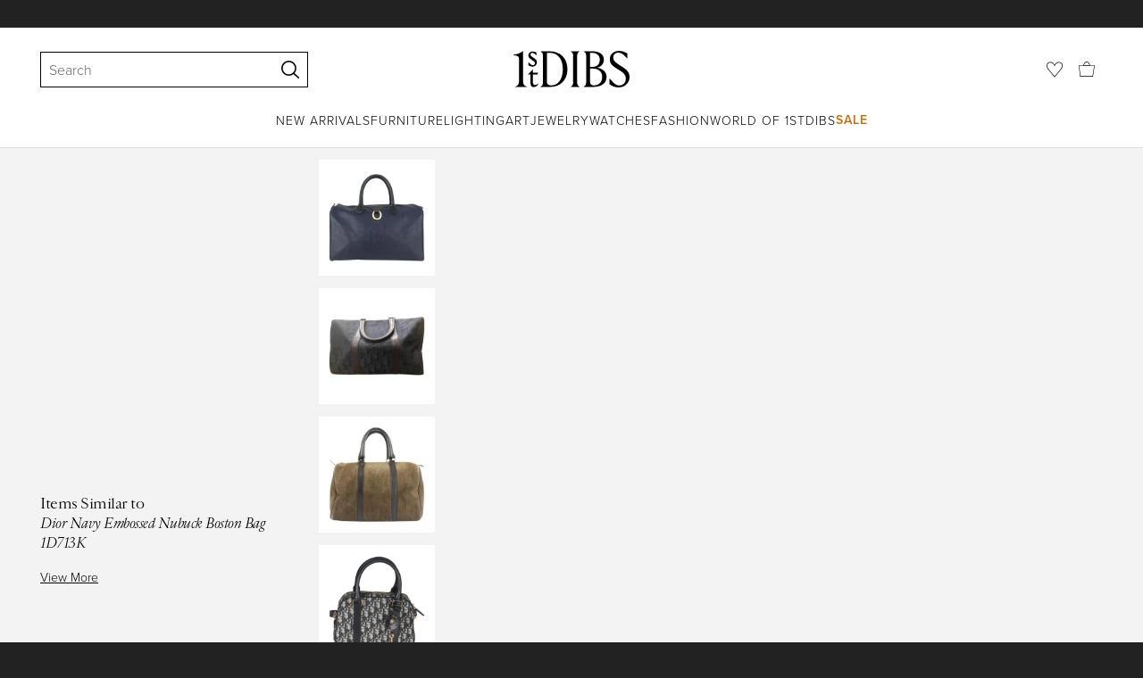

--- FILE ---
content_type: text/html; charset=utf-8
request_url: https://www.1stdibs.com/fashion/handbags-purses-bags/top-handle-bags/dior-navy-embossed-nubuck-boston-bag-1d713k/id-v_20479932/
body_size: 38986
content:
<!doctype html>
<html lang="en">
<head>
        <!-- tracking disabled; __dt=true -->
    <meta http-equiv="X-UA-Compatible" content="IE=edge,chrome=1" />
    <meta charSet="utf-8" />
    <script>
        if (!('noModule' in document.createElement('script'))) {
            window.location.replace('/unsupported-browser/');
        }
    </script>
    <link rel="preconnect" href="https://a.1stdibscdn.com"/>
    <link rel="preconnect" href="https://www.google-analytics.com"/>
    <link rel="preconnect" href="https://www.googletagmanager.com"/>
    <link rel="dns-prefetch" href="https://a.1stdibscdn.com"/>
    <link rel="dns-prefetch" href="https://www.google-analytics.com"/>
    <link rel="dns-prefetch" href="https://www.googletagmanager.com"/>
    
    
    <link rel="preload" as="font" href="https://a.1stdibscdn.com/dist/fonts/CardinalClassic/cardinalclshortw-regular.woff"  crossorigin="anonymous" />
    <link rel="preload" as="font" href="https://a.1stdibscdn.com/dist/fonts/CardinalClassic/cardinalclshortw-italic.woff"  crossorigin="anonymous" />
    <link rel="stylesheet" href="https://use.typekit.net/mkk3fxh.css">
    <!-- CSS preload polyfill script -->
<script>
    /*! loadCSS rel=preload polyfill. [c]2017 Filament Group, Inc. MIT License */
    !function(t){"use strict";t.loadCSS||(t.loadCSS=function(){});var e=loadCSS.relpreload={};if(e.support=function(){var e;try{e=t.document.createElement("link").relList.supports("preload")}catch(a){e=!1}return function(){return e}}(),e.bindMediaToggle=function(t){function e(){t.media=a}var a=t.media||"all";t.addEventListener?t.addEventListener("load",e):t.attachEvent&&t.attachEvent("onload",e),setTimeout(function(){t.rel="stylesheet",t.media="only x"}),setTimeout(e,3e3)},e.poly=function(){if(!e.support())for(var a=t.document.getElementsByTagName("link"),n=0;n<a.length;n++){var o=a[n];"preload"!==o.rel||"style"!==o.getAttribute("as")||o.getAttribute("data-loadcss")||(o.setAttribute("data-loadcss",!0),e.bindMediaToggle(o))}},!e.support()){e.poly();var a=t.setInterval(e.poly,500);t.addEventListener?t.addEventListener("load",function(){e.poly(),t.clearInterval(a)}):t.attachEvent&&t.attachEvent("onload",function(){e.poly(),t.clearInterval(a)})}"undefined"!=typeof exports?exports.loadCSS=loadCSS:t.loadCSS=loadCSS}("undefined"!=typeof global?global:this);
</script>
<meta data-react-helmet="true" name="description" content="For Sale on 1stDibs - Date Code/Serial Number: N/A Made In: France Measurements: Length: 12&#x27; Width: 9&#x27; Height: 10&#x27; Handle Drop: 3.5&#x27; OVERALL GOOD CONDITION ( 7/10 or B ) Accessories:"/><meta data-react-helmet="true" name="pagetype" content="PDP-a"/><meta data-react-helmet="true" name="fb:admins" content="10504066"/><meta data-react-helmet="true" name="fb:app_id" content="639414126195545"/><meta data-react-helmet="true" name="fb:page_id" content="326856897368027"/><meta data-react-helmet="true" name="og:site_name" content="1stDibs.com"/><meta data-react-helmet="true" name="og:title" content="Dior Navy Embossed Nubuck Boston Bag 1D713K"/><meta data-react-helmet="true" name="og:url" content="https://www.1stdibs.com/fashion/handbags-purses-bags/top-handle-bags/dior-navy-embossed-nubuck-boston-bag-1d713k/id-v_20479932/"/><meta data-react-helmet="true" name="og:type" content="website"/><meta data-react-helmet="true" name="og:image" content="https://a.1stdibscdn.com/dior-navy-embossed-nubuck-boston-bag-1d713k-for-sale/v_24092/v_204799321695813832613/v_20479932_1695813833443_bg_processed.jpg?width=768"/><meta data-react-helmet="true" name="twitter:card" content="summary"/><meta data-react-helmet="true" name="twitter:site" content="@1stdibs"/><meta data-react-helmet="true" name="twitter:url" content="https://www.1stdibs.com/fashion/handbags-purses-bags/top-handle-bags/dior-navy-embossed-nubuck-boston-bag-1d713k/id-v_20479932/"/><meta data-react-helmet="true" name="twitter:title" content="Dior Navy Embossed Nubuck Boston Bag 1D713K"/><meta data-react-helmet="true" name="twitter:description" content="For Sale on 1stDibs - Date Code/Serial Number: N/A Made In: France Measurements: Length: 12&#x27; Width: 9&#x27; Height: 10&#x27; Handle Drop: 3.5&#x27; OVERALL GOOD CONDITION ( 7/10 or B ) Accessories:"/><meta data-react-helmet="true" name="twitter:image" content="https://a.1stdibscdn.com/dior-navy-embossed-nubuck-boston-bag-1d713k-for-sale/v_24092/v_204799321695813832613/v_20479932_1695813833443_bg_processed.jpg?width=768"/>
<link data-react-helmet="true" rel="canonical" href="https://www.1stdibs.com/fashion/handbags-purses-bags/top-handle-bags/dior-navy-embossed-nubuck-boston-bag-1d713k/id-v_20479932/"/><link data-react-helmet="true" rel="alternate" hrefLang="fr" href="https://www.1stdibs.com/fr/mode/sacs-%C3%A0-main/sacs-%C3%A0-poign%C3%A9e/sac-boston-dior-bleu-marine-en-forme-de-nubuck-gaufr%C3%A9-1d713k/id-v_20479932/"/><link data-react-helmet="true" rel="alternate" hrefLang="es" href="https://www.1stdibs.com/es/moda/bolsos-de-mano-y-monederos/bolsos-con-asa-superior/bolso-dior-boston-de-nobuk-estampado-azul-marino-1d713k/id-v_20479932/"/><link data-react-helmet="true" rel="alternate" hrefLang="it" href="https://www.1stdibs.com/it/moda/borse/borse-con-manico/dior-borsa-boston-in-nabuk-goffrato-blu-scuro-1d713k/id-v_20479932/"/><link data-react-helmet="true" rel="alternate" hrefLang="en" href="https://www.1stdibs.com/fashion/handbags-purses-bags/top-handle-bags/dior-navy-embossed-nubuck-boston-bag-1d713k/id-v_20479932/"/><link data-react-helmet="true" rel="alternate" hrefLang="x-default" href="https://www.1stdibs.com/fashion/handbags-purses-bags/top-handle-bags/dior-navy-embossed-nubuck-boston-bag-1d713k/id-v_20479932/"/><link data-react-helmet="true" rel="alternate" hrefLang="de" href="https://www.1stdibs.com/de/mode/handtaschen/henkeltaschen/dior-marineblau-gepr%C3%A4gtes-nubuk-boston-tasche-1d713k/id-v_20479932/"/>
<script data-react-helmet="true" type="application/ld+json">[{"@context":"http://schema.org","@type":"Product","name":"Dior Navy Embossed Nubuck Boston Bag 1D713K","description":"Date Code/Serial Number: N/A\n\nMade In: France\n\nMeasurements: Length:  12\" Width:  9\" Height:  10\"\n\nHandle Drop:  3.5\"\n\n\nOVERALL GOOD CONDITION\n\n( 7/10 or B ) \n\nAccessories: None\n\nSigns of Wear: \n\nExterior (Main Material): Excellent\n\nExterior (Leather) and Trim: Excellent\n\nInterior:  Excellent\n\nInterior Pocket: Excellent\n\nHandle / Straps: Rubbing\n\nCorners: Excellent\n\nEdges: Excellent\n\nHardware: Tarnish\n\nOdor: None\n\n\n\n\n","image":[{"@context":"http://schema.org","@type":"ImageObject","author":"Christian Dior","caption":"Dior Navy Embossed Nubuck Boston Bag 1D713K For Sale","contentUrl":"https://a.1stdibscdn.com/dior-navy-embossed-nubuck-boston-bag-1d713k-for-sale/v_24092/v_204799321695813832613/v_20479932_1695813833443_bg_processed.jpg?width=768","thumbnailUrl":"https://a.1stdibscdn.com/dior-navy-embossed-nubuck-boston-bag-1d713k-for-sale/v_24092/v_204799321695813832613/v_20479932_1695813833443_bg_processed.jpg?width=768","uploadDate":"2023-09-27T07:41:30.000-04:00","representativeOfPage":true},{"@context":"http://schema.org","@type":"ImageObject","author":"Christian Dior","caption":"Date Code/Serial Number: N/A\n\nMade In: France\n\nMeasurements: Length:  12\" Width:  9\" Height:  10\"\n\nHandle Drop:  3.5\"\n\n\nOVERALL GOOD CONDITION\n\n( 7/10 or B ) \n\nAccessories: None\n\nSigns of Wear: \n\nExterior (Main Material): Excellent\n\nExterior","contentUrl":"https://a.1stdibscdn.com/dior-navy-embossed-nubuck-boston-bag-1d713k-for-sale-picture-2/v_24092/v_204799321695813863841/1D713K_2_master.jpg?width=768","thumbnailUrl":"https://a.1stdibscdn.com/dior-navy-embossed-nubuck-boston-bag-1d713k-for-sale-picture-2/v_24092/v_204799321695813863841/1D713K_2_master.jpg?width=768","uploadDate":"2023-09-27T07:41:30.000-04:00","representativeOfPage":true},{"@context":"http://schema.org","@type":"ImageObject","author":"Christian Dior","caption":"Gray Dior Navy Embossed Nubuck Boston Bag 1D713K For Sale","contentUrl":"https://a.1stdibscdn.com/dior-navy-embossed-nubuck-boston-bag-1d713k-for-sale-picture-3/v_24092/v_204799321695813863782/1D713K_3_master.jpg?width=768","thumbnailUrl":"https://a.1stdibscdn.com/dior-navy-embossed-nubuck-boston-bag-1d713k-for-sale-picture-3/v_24092/v_204799321695813863782/1D713K_3_master.jpg?width=768","uploadDate":"2023-09-27T07:41:30.000-04:00","representativeOfPage":true},{"@context":"http://schema.org","@type":"ImageObject","author":"Christian Dior","caption":"Dior Navy Embossed Nubuck Boston Bag 1D713K In Good Condition For Sale In Dix hills, NY","contentUrl":"https://a.1stdibscdn.com/dior-navy-embossed-nubuck-boston-bag-1d713k-for-sale-picture-4/v_24092/v_204799321695813863821/1D713K_4_master.jpg?width=768","thumbnailUrl":"https://a.1stdibscdn.com/dior-navy-embossed-nubuck-boston-bag-1d713k-for-sale-picture-4/v_24092/v_204799321695813863821/1D713K_4_master.jpg?width=768","uploadDate":"2023-09-27T07:41:30.000-04:00","representativeOfPage":true},{"@context":"http://schema.org","@type":"ImageObject","author":"Christian Dior","caption":"Women's Dior Navy Embossed Nubuck Boston Bag 1D713K For Sale","contentUrl":"https://a.1stdibscdn.com/dior-navy-embossed-nubuck-boston-bag-1d713k-for-sale-picture-5/v_24092/v_204799321695813864252/1D713K_5_master.jpg?width=768","thumbnailUrl":"https://a.1stdibscdn.com/dior-navy-embossed-nubuck-boston-bag-1d713k-for-sale-picture-5/v_24092/v_204799321695813864252/1D713K_5_master.jpg?width=768","uploadDate":"2023-09-27T07:41:30.000-04:00","representativeOfPage":true},{"@context":"http://schema.org","@type":"ImageObject","author":"Christian Dior","caption":"Dior Navy Embossed Nubuck Boston Bag 1D713K For Sale 1","contentUrl":"https://a.1stdibscdn.com/dior-navy-embossed-nubuck-boston-bag-1d713k-for-sale-picture-6/v_24092/v_204799321695813863901/1D713K_6_master.jpg?width=768","thumbnailUrl":"https://a.1stdibscdn.com/dior-navy-embossed-nubuck-boston-bag-1d713k-for-sale-picture-6/v_24092/v_204799321695813863901/1D713K_6_master.jpg?width=768","uploadDate":"2023-09-27T07:41:30.000-04:00","representativeOfPage":true},{"@context":"http://schema.org","@type":"ImageObject","author":"Christian Dior","caption":"Dior Navy Embossed Nubuck Boston Bag 1D713K For Sale 2","contentUrl":"https://a.1stdibscdn.com/dior-navy-embossed-nubuck-boston-bag-1d713k-for-sale-picture-7/v_24092/v_204799321695813865960/1D713K_7_master.jpg?width=768","thumbnailUrl":"https://a.1stdibscdn.com/dior-navy-embossed-nubuck-boston-bag-1d713k-for-sale-picture-7/v_24092/v_204799321695813865960/1D713K_7_master.jpg?width=768","uploadDate":"2023-09-27T07:41:30.000-04:00","representativeOfPage":true},{"@context":"http://schema.org","@type":"ImageObject","author":"Christian Dior","caption":"Dior Navy Embossed Nubuck Boston Bag 1D713K For Sale 3","contentUrl":"https://a.1stdibscdn.com/dior-navy-embossed-nubuck-boston-bag-1d713k-for-sale-picture-8/v_24092/v_204799321695813865949/1D713K_8_master.jpg?width=768","thumbnailUrl":"https://a.1stdibscdn.com/dior-navy-embossed-nubuck-boston-bag-1d713k-for-sale-picture-8/v_24092/v_204799321695813865949/1D713K_8_master.jpg?width=768","uploadDate":"2023-09-27T07:41:30.000-04:00","representativeOfPage":true},{"@context":"http://schema.org","@type":"ImageObject","author":"Christian Dior","caption":"Dior Navy Embossed Nubuck Boston Bag 1D713K For Sale 4","contentUrl":"https://a.1stdibscdn.com/dior-navy-embossed-nubuck-boston-bag-1d713k-for-sale-picture-9/v_24092/v_204799321695813865925/1D713K_9_master.jpg?width=768","thumbnailUrl":"https://a.1stdibscdn.com/dior-navy-embossed-nubuck-boston-bag-1d713k-for-sale-picture-9/v_24092/v_204799321695813865925/1D713K_9_master.jpg?width=768","uploadDate":"2023-09-27T07:41:30.000-04:00","representativeOfPage":true},{"@context":"http://schema.org","@type":"ImageObject","author":"Christian Dior","caption":"Dior Navy Embossed Nubuck Boston Bag 1D713K For Sale 5","contentUrl":"https://a.1stdibscdn.com/dior-navy-embossed-nubuck-boston-bag-1d713k-for-sale-picture-10/v_24092/v_204799321695813865205/1D713K_10_master.jpg?width=768","thumbnailUrl":"https://a.1stdibscdn.com/dior-navy-embossed-nubuck-boston-bag-1d713k-for-sale-picture-10/v_24092/v_204799321695813865205/1D713K_10_master.jpg?width=768","uploadDate":"2023-09-27T07:41:30.000-04:00","representativeOfPage":true},{"@context":"http://schema.org","@type":"ImageObject","author":"Christian Dior","caption":"Dior Navy Embossed Nubuck Boston Bag 1D713K For Sale 6","contentUrl":"https://a.1stdibscdn.com/dior-navy-embossed-nubuck-boston-bag-1d713k-for-sale-picture-11/v_24092/v_204799321695813866027/1D713K_11_master.jpg?width=768","thumbnailUrl":"https://a.1stdibscdn.com/dior-navy-embossed-nubuck-boston-bag-1d713k-for-sale-picture-11/v_24092/v_204799321695813866027/1D713K_11_master.jpg?width=768","uploadDate":"2023-09-27T07:41:30.000-04:00","representativeOfPage":true},{"@context":"http://schema.org","@type":"ImageObject","author":"Christian Dior","caption":"Dior Navy Embossed Nubuck Boston Bag 1D713K For Sale 7","contentUrl":"https://a.1stdibscdn.com/dior-navy-embossed-nubuck-boston-bag-1d713k-for-sale-picture-12/v_24092/v_204799321695813922327/1D713K_2_copy_master.jpg?width=768","thumbnailUrl":"https://a.1stdibscdn.com/dior-navy-embossed-nubuck-boston-bag-1d713k-for-sale-picture-12/v_24092/v_204799321695813922327/1D713K_2_copy_master.jpg?width=768","uploadDate":"2023-09-27T07:41:30.000-04:00","representativeOfPage":true}],"itemCondition":"http://schema.org/UsedCondition","url":"https://www.1stdibs.com/fashion/handbags-purses-bags/top-handle-bags/dior-navy-embossed-nubuck-boston-bag-1d713k/id-v_20479932/","offers":[{"@type":"Offer","availability":"http://schema.org/InStock","price":770.13,"priceCurrency":"CHF"},{"@type":"Offer","availability":"http://schema.org/InStock","price":1431.79,"priceCurrency":"AUD"},{"@type":"Offer","availability":"http://schema.org/InStock","price":17143.33,"priceCurrency":"MXN"},{"@type":"Offer","availability":"http://schema.org/InStock","price":834.87,"priceCurrency":"EUR"},{"@type":"Offer","availability":"http://schema.org/InStock","price":723.55,"priceCurrency":"GBP"},{"@type":"Offer","availability":"http://schema.org/InStock","price":6234.19,"priceCurrency":"DKK"},{"@type":"Offer","availability":"http://schema.org/InStock","price":968,"priceCurrency":"USD"},{"@type":"Offer","availability":"http://schema.org/InStock","price":1355.1,"priceCurrency":"CAD"},{"@type":"Offer","availability":"http://schema.org/InStock","price":8836.97,"priceCurrency":"SEK"},{"@type":"Offer","availability":"http://schema.org/InStock","price":9648.88,"priceCurrency":"NOK"}],"aggregateRating":{"@type":"AggregateRating","ratingValue":4.2,"reviewCount":43},"productionDate":"21st Century","category":"Top Handle Bags","brand":{"@type":"Brand","name":"Christian Dior"}},{"@context":"http://schema.org","@type":"BreadcrumbList","itemListElement":[{"@type":"ListItem","position":1,"item":{"name":"Home","@id":"/"}},{"@type":"ListItem","position":2,"item":{"name":"Fashion","@id":"/fashion/"}},{"@type":"ListItem","position":3,"item":{"name":"Handbags and Purses","@id":"/fashion/handbags-purses-bags/"}},{"@type":"ListItem","position":4,"item":{"name":"Top Handle Bags","@id":"/fashion/handbags-purses-bags/top-handle-bags/"}}]}]</script><meta name="viewport" content="width=1024, maximum-scale=3" /><title data-react-helmet="true">Dior Navy Embossed Nubuck Boston Bag 1D713K For Sale at 1stDibs</title>
    
    
    
     
<link rel="icon" href="https://a.1stdibscdn.com/dist/adhoc/logo/monogram-white-48.png" sizes="48x48">
<link rel="icon" href="https://a.1stdibscdn.com/dist/adhoc/logo/monogram-white-128.png" sizes="128x128">
<link rel="icon" href="https://a.1stdibscdn.com/dist/adhoc/logo/monogram-white-192.png" sizes="192x192">
<link rel="icon" href="https://a.1stdibscdn.com/dist/adhoc/logo/monogram-white-228.png" sizes="228x228">
<link rel="shortcut icon" href="https://a.1stdibscdn.com/dist/adhoc/logo/monogram-white-196.png" sizes="196x196">
<link rel="apple-touch-icon" href="https://a.1stdibscdn.com/dist/adhoc/logo/monogram-white-120.png" sizes="120x120">
<link rel="apple-touch-icon" href="https://a.1stdibscdn.com/dist/adhoc/logo/monogram-white-152.png" sizes="152x152">
<link rel="apple-touch-icon" href="https://a.1stdibscdn.com/dist/adhoc/logo/monogram-white-180.png" sizes="180x180">
<link rel="stylesheet" type="text/css" href="https://a.1stdibscdn.com/dist/dibs-buyer-layout/dibs-buyer-layout-buyer-7a397040-c4b0-4f7f-bd58-b8630af08e0e-46db2553f9e450b1.css">
    
        <link rel="stylesheet" type="text/css" href="https://a.1stdibscdn.com/dist/dibs-buyer-layout/responsiveHeader-buyer-7a397040-c4b0-4f7f-bd58-b8630af08e0e-dd7e5fb1627aea2f.css">
        <link rel="stylesheet" type="text/css" href="https://a.1stdibscdn.com/dist/dibs-buyer-layout/responsiveFooter-buyer-7a397040-c4b0-4f7f-bd58-b8630af08e0e-511d18581488a969.css">
    
    <link rel="stylesheet" type="text/css" href="https://a.1stdibscdn.com/dist/app-buyer-finding/2771.543.0.0.2022384d53506582.css"/>
<link rel="stylesheet" type="text/css" href="https://a.1stdibscdn.com/dist/app-buyer-finding/1140.543.0.0.89d4fd364ef64398.css"/>
<link rel="stylesheet" type="text/css" href="https://a.1stdibscdn.com/dist/app-buyer-finding/1088.543.0.0.10a6f5da582ef994.css"/>
<link rel="stylesheet" type="text/css" href="https://a.1stdibscdn.com/dist/app-buyer-finding/pdp-responsive-split-query.543.0.0.23725bebe124715d.css"/>
<link rel="stylesheet" type="text/css" href="https://a.1stdibscdn.com/dist/app-buyer-finding/462.543.0.0.2b308a892fb64dc7.css"/>
<link rel="stylesheet" type="text/css" href="https://a.1stdibscdn.com/dist/app-buyer-finding/buyer-responsive-PdpRespMarketplaceLayoutSecondary.543.0.0.d228bb5888da7ab5.css"/>
</head>


<body class="primary-resp-page-width">
    <!-- Google Tag Manager (noscript) -->
    <noscript><iframe src="https://www.googletagmanager.com/ns.html?id=GTM-55BM57" height="0" width="0" style="display:none;visibility:hidden"></iframe></noscript>

    <!-- End Google Tag Manager (noscript) -->
    <div id="js-header"><header class="_f5133390 dc-zNav dc-relative dc-bgWhite"><a class="_facaeb4e _7b8f9b4f _66b30a0e _7bff02c7 _31763c10 dc-fixed dc-topXsmall dc-leftXsmall" href="#mainContent">Skip to main content</a><div class="_d991177c dc-fixed dc-wFull dc-zNav _629406cd"><div class="_a7912890 dc-flex dc-itemsCenter dc-h0 dc-relative dc-overflowHidden"></div><div class="_35c61a57 dc-zBump"><div class="_3d0d9d5e dc-flex dc-justifyBetween dc-ptXsmall" data-tn="main-nav-top"><div class="dc-flex dc-itemsCenter dc-grow dc-shrink dc-basis0"><div class="dc-relative dc-zNone"><form class="_63dc79f5" role="search" action="/search/"><div class="_3f9f75c"><div class="_14a6daa0"><div class="_faac10e9"><div class="_94293c42 _d72933d1 _ea8fca03"><div class="_4aaa0f4e _f09970cf"><div class="_c2a8dd3a _b40846b"><input autoCapitalize="on" autoComplete="off" autoCorrect="off" data-tn="global-header-search-input" id="input-_headerR_2ii_" placeholder="Search" spellCheck="false" type="text" aria-label="Search" title="Search" value=""/></div></div><div class="_9f29fe0d _a8b12797 _a7654373"><div tabindex="-1" data-tn="global-header-search-input-clear-wrapper"><button aria-label="Clear search terms" class="_facaeb4e _5b1eb2ff _393349d8 _944895a5 _9a933a2d" data-tn="global-header-search-input-clear" type="button" tabindex="-1"><svg class="dc-dibsIcon" data-tn="close" viewBox="0 0 250 250"><rect x="120.1" y="-43.6" transform="matrix(0.7087 -0.7055 0.7055 0.7087 -51.1131 123.9573)" width="8.8" height="334.9"></rect><rect x="120.2" y="-43.6" transform="matrix(0.7055 0.7087 -0.7087 0.7055 124.4345 -51.8261)" width="8.8" height="334.9"></rect></svg></button></div><div tabindex="-1" data-tn="global-header-search-input-search-button-wrapper"><button aria-label="Search" class="_facaeb4e _a9585300 _f01194bc _5b1eb2ff _1faa2994" data-tn="global-header-search-input-search-button" type="submit"><svg class="dc-dibsIcon" data-tn="magnifying-glass" viewBox="0 0 250 250"><path d="M105.5 211.3C47.5 211.3.3 164.1.3 106.1.4 48.2 47.5 1 105.5 1s105.2 47.2 105.2 105.2-47.2 105.1-105.2 105.1zm0-190.3c-47 0-85.2 38.2-85.2 85.2s38.2 85.2 85.2 85.2 85.2-38.2 85.2-85.2S152.5 21 105.5 21z"></path><path d="M239.9 250c-2.5 0-5-.9-6.9-2.8l-67.7-64.9c-4-3.8-4.1-10.2-.3-14.1 3.8-4 10.2-4.1 14.1-.3l67.7 64.9c4 3.8 4.1 10.2.3 14.1-2 2.1-4.6 3.1-7.2 3.1z"></path></svg></button></div></div></div></div></div></div></form><div class="dc-absolute dc-wFull dc-zBelow _dedfee0a"></div></div></div><div class="_33d92c76"><a class="_1862016c _4a2589dd" aria-label="1stDibs" href="/"><svg class="dc-dibsIcon" role="img" data-tn="logo2020" viewBox="0 0 84.99991 26.20541" aria-label="1stDibs"><path d="M70.365 19.709v4.233a11.204 11.204 0 006.679 2.263c4.416 0 7.956-3.358 7.956-7.263 0-3.248-1.716-5.146-4.599-7.007l-3.613-2.336c-2.007-1.314-3.686-2.518-3.686-4.817 0-2.227 1.679-3.54 3.942-3.468 2.7.073 4.78 2.701 6.387 4.27V1.825A10.871 10.871 0 0077.518 0c-3.905-.036-6.97 2.3-6.97 5.986 0 3.175 1.86 4.708 4.744 6.496l3.321 2.044c2.117 1.314 3.686 2.92 3.686 5.548a4.642 4.642 0 01-4.854 4.708c-2.737 0-4.124-1.898-7.08-5.073M58.94 24.745c-1.569 0-2.81-.547-2.81-2.445V12.7h2.08c3.832 0 6.752 2.008 6.752 5.986 0 4.05-2.7 6.058-6.022 6.058M57.372 1.387c3.139 0 5.84 1.533 5.84 4.89 0 3.468-2.19 5.293-5.73 5.293h-1.35V1.387zm4.051 10.657c2.993-.876 4.781-2.883 4.781-5.766 0-3.869-3.248-5.986-8.832-5.986h-5.986a3.383 3.383 0 011.825 3.394V22.41a3.437 3.437 0 01-1.825 3.431h6.935c6.058 0 9.854-2.591 9.854-7.153 0-3.468-2.482-5.803-6.752-6.643M41.898 25.84h6.569a3.438 3.438 0 01-1.825-3.43V3.686A3.383 3.383 0 0148.467.292h-6.57a3.383 3.383 0 011.825 3.394V22.41a3.437 3.437 0 01-1.824 3.431m-14.052-1.095c-1.86 0-3.32-.547-3.32-2.445V1.387h1.787c6.205 0 9.818 4.453 9.818 11.825 0 7.628-3.905 11.533-8.285 11.533M26.313.292h-6.532a3.383 3.383 0 011.824 3.394V22.41a3.437 3.437 0 01-1.824 3.431h7.262c6.716 0 12.482-4.489 12.482-12.628 0-7.883-5.11-12.92-13.212-12.92m-8.065 23.14a4.052 4.052 0 01-2.3 1.058c-1.24 0-1.715-.767-1.715-2.409l-.036-5.073h3.43l.33-1.314h-3.76v-2.372l-3.613 3.503v.183h1.861v6.131c0 1.789.803 2.847 2.3 2.847a4.101 4.101 0 003.576-2.445zM17.226 8.284a3.378 3.378 0 00-1.861-2.883l-1.643-1.095c-.73-.51-1.24-.912-1.24-1.606a1.25 1.25 0 011.386-1.24c.986 0 2.008.839 2.957 1.824v-2.08a5.88 5.88 0 00-2.774-.73 2.855 2.855 0 00-3.139 2.81 3.118 3.118 0 001.716 2.664l1.825 1.241c.912.62 1.24 1.059 1.24 1.716 0 .802-.547 1.35-1.533 1.35-1.094 0-1.97-.84-3.248-2.226v2.336a5.434 5.434 0 002.956.949 3.22 3.22 0 003.358-3.03M1.058 25.84H10c-1.752-.766-2.993-1.533-2.993-4.16V3.795c0-1.606.073-3.03.146-3.613A14.996 14.996 0 010 2.847v.402c3.504 0 4.088.949 4.088 3.029v15.401c0 2.628-1.278 3.395-3.03 4.161"></path></svg></a></div><div class="_2e35ec41 dc-flex dc-justifyEnd dc-itemsCenter dc-grow dc-shrink dc-basis0"><div class="_feff07dc"><a class="_1862016c _5a8bc44f" aria-label="Favorites" data-tn="likes-link" href="/favorites/items/"><svg class="dc-dibsIcon" data-tn="heart-outlined" viewBox="0 0 250 250"><path d="M29.2 129.3C22.7 120.8 1.5 91.6.3 71.9-.9 51.8 4 35.7 15 24.1 30 8.1 51.4 6.3 59.8 6.3c1.3 0 2.2 0 2.8.1 16.2.4 39.5 7.6 58.9 39.4l3.4 5.6 3.6-5.5c16.8-25.7 37.1-39 60.3-39.5 3 0 28.9-.9 48 20.6 7.2 8.1 15.3 21.4 12.5 45.6-1.9 16.9-12.5 34.8-22.5 48.4-11.8 16.1-90.2 110.3-101.9 124L29.2 129.3zM59.8 16c-7.2 0-25.6 1.2-37.8 14.7C12.6 41.2 8.5 54 10 71.3c.7 8.9 5 18.7 13.6 32.7 6.4 10.4 12.6 18.7 13.3 19.6l88 106.4 83.8-101s11.1-13.7 18.1-25.5c6.2-10.5 12-22.5 13-31.3 1.7-15.7-1.6-29.1-10.2-38.6-17.9-19.8-40-17.3-41-17.3-25.6.3-47.2 19.7-64.2 57.5-2.3-6.2-5.9-14.6-11-22.9-13.6-22.4-31.3-34.5-51.3-34.8-.7-.1-1.5-.1-2.3-.1z"></path></svg></a></div><div data-tn="cart-nav-dropdown-trigger" class="dc-itemsCenter dc-flex"><a class="_1862016c _611981ea dc-cursorPointer dc-relative dc-wSmall dc-bottom1px" aria-label="Cart" href="/my/cart/"><svg class="dc-dibsIcon" data-tn="shopping-bag" viewBox="0 0 225 208.5"><path d="M199.29 208.5H18.92L0 51.25h225zm-173.9-8h167.72l23.1-141.25H8.39z"></path><path d="M162 59H62.32l1.3-5.06a120 120 0 0110.95-26.52C84.77 9.5 97.77 0 112.16 0s27.39 9.48 37.6 27.42a120.3 120.3 0 0110.94 26.52zm-89.6-8h79.52c-4.16-12.35-16.82-43-39.76-43S76.57 38.65 72.4 51z"></path></svg></a></div></div></div></div><div class="_9148e37c"><div class="_4c951733"><div class="_6a63319a"><div class="dc-flex dc-justifyEnd dc-hFull" data-tn="main-nav-bottom"><nav class="dc-flex dc-justifyCenter dc-absolute dc-left0 dc-right0 dc-hFull"><ul class="_149e6e48 dc-flex dc-m0 dc-p0 dc-gapMedium"><li class="dc-flex"><a href="/new-arrivals/" data-tn="global-nav-item-link-new-arrivals" class="_b86fb47b">New Arrivals</a></li><li class="dc-flex"><a href="/furniture/" data-tn="global-nav-item-link-furniture" class="_b86fb47b">Furniture</a></li><li class="dc-flex"><a href="/furniture/lighting/" data-tn="global-nav-item-link-lighting" class="_b86fb47b">Lighting</a></li><li class="dc-flex"><a href="/art/" data-tn="global-nav-item-link-art" class="_b86fb47b">Art</a></li><li class="dc-flex"><a href="/jewelry/" data-tn="global-nav-item-link-jewelry" class="_b86fb47b">Jewelry</a></li><li class="dc-flex"><a href="/jewelry/watches/" data-tn="global-nav-item-link-watches" class="_b86fb47b">Watches</a></li><li class="dc-flex"><a href="/fashion/" data-tn="global-nav-item-link-fashion" class="_b86fb47b">Fashion</a></li><li class="dc-flex"><a href="/about/" data-tn="global-nav-item-link-world-of-1stdibs" class="_b86fb47b">World of 1stDibs</a></li><li class="dc-flex"><a href="/sale/saturday-sale/" data-tn="global-nav-item-link-sale" class="_b86fb47b _be41c865">Sale</a></li></ul><div class="dc-sassyFontBodySizeSmall dc-flex dc-textNoir dc-static"><div class="_f6ed163c dc-visible"><div class="_1ed3a104 dc-left0 dc-absolute dc-wFull dc-bgWhite dc-zNav dc-opacity0 dc-overflowHidden"><div style="display:none"><div class="_12b8905c dc-flex dc-my0 dc-mxAuto"></div></div><div style="display:none"><div class="_12b8905c dc-flex dc-my0 dc-mxAuto"><div class="_98ea5b75 dc-mlSmall dc-w20 dc-ptMedium dc-px0 dc-pbLarger"><div class="_4ef0d7c dc-mtMedium"><div class="dc-sassyFontBodyTypeHeavy dc-pbXxsmall">Seating</div><a href="/furniture/seating/sofas/" data-tn="global-nav-item-link-furnitureseatingsofas" class="_a1295835">Sofas</a><a href="/furniture/seating/chairs/" data-tn="global-nav-item-link-furnitureseatingchairs" class="_a1295835">Chairs</a><a href="/furniture/seating/armchairs/" data-tn="global-nav-item-link-furnitureseatingarmchairs" class="_a1295835">Armchairs</a><a href="/furniture/seating/dining-room-chairs/" data-tn="global-nav-item-link-furnitureseatingdining-room-chairs" class="_a1295835">Dining Room Chairs</a><a href="/furniture/seating/" data-tn="global-nav-item-link-furnitureseatingall-seating" class="_a1295835">All Seating</a></div></div><div class="_98ea5b75 dc-mlSmall dc-w20 dc-ptMedium dc-px0 dc-pbLarger"><div class="_4ef0d7c dc-mtMedium"><div class="dc-sassyFontBodyTypeHeavy dc-pbXxsmall">Storage</div><a href="/furniture/storage-case-pieces/cabinets/" data-tn="global-nav-item-link-furniturestoragecabinets" class="_a1295835">Cabinets</a><a href="/furniture/storage-case-pieces/dressers/" data-tn="global-nav-item-link-furniturestoragedressers" class="_a1295835">Dressers</a><a href="/furniture/more-furniture-collectibles/bedroom-furniture/night-stands/" data-tn="global-nav-item-link-furniturestoragenight-stands" class="_a1295835">Night Stands</a><a href="/furniture/storage-case-pieces/wardrobes-armoires/" data-tn="global-nav-item-link-furniturestoragewardrobes" class="_a1295835">Wardrobes</a><a href="/furniture/storage-case-pieces/bookcases/" data-tn="global-nav-item-link-furniturestoragebookcases" class="_a1295835">Bookcases</a><a href="/furniture/storage-case-pieces/credenzas/" data-tn="global-nav-item-link-furniturestoragecredenzas" class="_a1295835">Credenzas</a><a href="/furniture/storage-case-pieces/" data-tn="global-nav-item-link-furniturestorageall-storage" class="_a1295835">All Storage</a></div></div><div class="_98ea5b75 dc-mlSmall dc-w20 dc-ptMedium dc-px0 dc-pbLarger"><div class="_4ef0d7c dc-mtMedium"><div class="dc-sassyFontBodyTypeHeavy dc-pbXxsmall">Tables</div><a href="/furniture/tables/dining-room-tables/" data-tn="global-nav-item-link-furnituretablesdining-tables" class="_a1295835">Dining Tables</a><a href="/furniture/tables/coffee-tables-cocktail-tables/" data-tn="global-nav-item-link-furnituretablescoffee-tables" class="_a1295835">Coffee Tables</a><a href="/furniture/tables/side-tables/" data-tn="global-nav-item-link-furnituretablesside-tables" class="_a1295835">Side Tables</a><a href="/furniture/tables/desks-writing-tables/" data-tn="global-nav-item-link-furnituretablesdesks" class="_a1295835">Desks</a><a href="/furniture/tables/" data-tn="global-nav-item-link-furnituretablesall-tables" class="_a1295835">All Tables</a></div></div><div class="_98ea5b75 dc-mlSmall dc-w20 dc-ptMedium dc-px0 dc-pbLarger"><div class="_4ef0d7c dc-mtMedium"><div class="dc-sassyFontBodyTypeHeavy dc-pbXxsmall">Decorative Objects</div><a href="/furniture/decorative-objects/sculptures/" data-tn="global-nav-item-link-furnituredecorative-objectssculptures" class="_a1295835">Sculptures</a><a href="/furniture/decorative-objects/vases-vessels/" data-tn="global-nav-item-link-furnituredecorative-objectsvases-and-vessels" class="_a1295835">Vases &amp; Vessels</a><a href="/furniture/decorative-objects/bowls-baskets/" data-tn="global-nav-item-link-furnituredecorative-objectsbowls-and-baskets" class="_a1295835">Bowls &amp; Baskets</a><a href="/furniture/decorative-objects/boxes/" data-tn="global-nav-item-link-furnituredecorative-objectsboxes" class="_a1295835">Boxes</a><a href="/buy/art-and-design-books/" data-tn="global-nav-item-link-furnituredecorative-objectsart-and-design-books" class="_a1295835">Art &amp; Design Books</a><a href="/furniture/decorative-objects/" data-tn="global-nav-item-link-furnituredecorative-objectsall-decorative-objects" class="_a1295835">All Decorative Objects</a></div></div><div class="_98ea5b75 dc-mlSmall dc-w20 dc-ptMedium dc-px0 dc-pbLarger"><div class="_4ef0d7c dc-mtMedium"><div class="dc-sassyFontBodyTypeHeavy dc-pbXxsmall">Home Accents</div><a href="/furniture/mirrors/" data-tn="global-nav-item-link-furniturehome-accentsmirrors" class="_a1295835">Mirrors</a><a href="/furniture/rugs-carpets/" data-tn="global-nav-item-link-furniturehome-accentsrugs-and-carpets" class="_a1295835">Rugs &amp; Carpets</a><a href="/furniture/wall-decorations/" data-tn="global-nav-item-link-furniturehome-accentswall-decor" class="_a1295835">Wall Decor</a><a href="/furniture/decorative-objects/clocks/" data-tn="global-nav-item-link-furniturehome-accentsclocks" class="_a1295835">Clocks</a><a href="/furniture/more-furniture-collectibles/textiles/pillows-throws/" data-tn="global-nav-item-link-furniturehome-accentspillows-and-throws" class="_a1295835">Pillows and Throws</a><a href="/furniture/more-furniture-collectibles/home-accents/" data-tn="global-nav-item-link-furniturehome-accentsall-home-accents" class="_a1295835">All Home Accents</a></div></div></div></div><div style="display:none"><div class="_12b8905c dc-flex dc-my0 dc-mxAuto"><div class="_98ea5b75 dc-mlSmall dc-w20 dc-ptMedium dc-px0 dc-pbLarger"><div class="_4ef0d7c dc-mtMedium"><div class="dc-sassyFontBodyTypeHeavy dc-pbXxsmall">Shop by Category</div><a href="/furniture/lighting/sconces-wall-lights/" data-tn="global-nav-item-link-lightingshop-by-categorywall-lights-and-sconces" class="_a1295835">Wall Lights &amp; Sconces</a><a href="/furniture/lighting/table-lamps/" data-tn="global-nav-item-link-lightingshop-by-categorytable-lamps" class="_a1295835">Table Lamps</a><a href="/furniture/lighting/floor-lamps/" data-tn="global-nav-item-link-lightingshop-by-categoryfloor-lamps" class="_a1295835">Floor Lamps</a><a href="/furniture/lighting/chandeliers-pendant-lights/" data-tn="global-nav-item-link-lightingshop-by-categorychandeliers-and-pendants" class="_a1295835">Chandeliers &amp; Pendants</a><a href="/furniture/lighting/" data-tn="global-nav-item-link-lightingshop-by-categoryall-lighting" class="_a1295835">All Lighting</a></div></div><div class="_98ea5b75 dc-mlSmall dc-w20 dc-ptMedium dc-px0 dc-pbLarger"><div class="_4ef0d7c dc-mtMedium"><div class="dc-sassyFontBodyTypeHeavy dc-pbXxsmall">Shop by Style</div><a href="/furniture/lighting/style/mid-century-modern/" data-tn="global-nav-item-link-lightingshop-by-stylemid-century-modern" class="_a1295835">Mid-Century Modern</a><a href="/furniture/lighting/style/art-deco/" data-tn="global-nav-item-link-lightingshop-by-styleart-deco" class="_a1295835">Art Deco</a><a href="/furniture/lighting/style/scandinavian-modern/" data-tn="global-nav-item-link-lightingshop-by-stylescandinavian-modern" class="_a1295835">Scandinavian Modern </a><a href="/shop/styles/" data-tn="global-nav-item-link-lightingshop-by-styleall-styles" class="_a1295835">All Styles</a></div></div><div class="_4c308e93 _98ea5b75 dc-mlSmall dc-w20 dc-ptMedium dc-px0 dc-pbLarger"><a href="/new-arrivals/furniture/lighting/" class="_5b3b14f3"><div class="dc-flex dc-justifyEnd dc-relative dc-hFull dc-wFull"><div class="_7c7d777c dc-h200px dc-mlAuto dc-overflowHidden dc-relative dc-roundedXxsmall"></div><div class="_a14ad9bb dc-textNoir dc-bgWhite dc-flex dc-itemsCenter dc-flexWrap dc-absolute dc-mtSmaller dc-rightNone"><div class="dc-sassyFontBodySizeSmallTypeHeavy dc-wFull">New Arrivals</div><div class="dc-cursorPointer _65868c35">Shop Now</div></div></div></a></div></div></div><div style="display:none"><div class="_12b8905c dc-flex dc-my0 dc-mxAuto"><div class="_98ea5b75 dc-mlSmall dc-w20 dc-ptMedium dc-px0 dc-pbLarger"><div class="_4ef0d7c dc-mtMedium"><div class="dc-sassyFontBodyTypeHeavy dc-pbXxsmall">Shop by Category</div><a href="/art/sculptures/" data-tn="global-nav-item-link-artshop-by-categorysculptures" class="_a1295835">Sculptures</a><a href="/art/paintings/" data-tn="global-nav-item-link-artshop-by-categorypaintings" class="_a1295835">Paintings</a><a href="/art/drawings-watercolor-paintings/" data-tn="global-nav-item-link-artshop-by-categorydrawings-and-watercolor-paintings" class="_a1295835">Drawings &amp; Watercolor Paintings</a><a href="/art/prints-works-on-paper/" data-tn="global-nav-item-link-artshop-by-categoryprints" class="_a1295835">Prints</a><a href="/art/photography/" data-tn="global-nav-item-link-artshop-by-categoryphotography" class="_a1295835">Photography</a><a href="/art/" data-tn="global-nav-item-link-artshop-by-categoryall-art" class="_a1295835">All Art</a></div></div><div class="_98ea5b75 dc-mlSmall dc-w20 dc-ptMedium dc-px0 dc-pbLarger"><div class="_4ef0d7c dc-mtMedium"><div class="dc-sassyFontBodyTypeHeavy dc-pbXxsmall">Shop by Style</div><a href="/art/style/contemporary/" data-tn="global-nav-item-link-artshop-by-stylecontemporary-art" class="_a1295835">Contemporary Art</a><a href="/art/style/pop-art/" data-tn="global-nav-item-link-artshop-by-stylepop-art" class="_a1295835">Pop Art</a><a href="/art/style/impressionist/" data-tn="global-nav-item-link-artshop-by-styleimpressionist-art" class="_a1295835">Impressionist Art</a><a href="/art/style/old-masters/" data-tn="global-nav-item-link-artshop-by-styleold-master-art" class="_a1295835">Old Master Art</a><a href="/shop/styles/" data-tn="global-nav-item-link-artshop-by-styleall-styles" class="_a1295835">All Styles</a></div></div><div class="_4c308e93 _98ea5b75 dc-mlSmall dc-w20 dc-ptMedium dc-px0 dc-pbLarger"><a href="/new-arrivals/art/" class="_5b3b14f3"><div class="dc-flex dc-justifyEnd dc-relative dc-hFull dc-wFull"><div class="_7c7d777c dc-h200px dc-mlAuto dc-overflowHidden dc-relative dc-roundedXxsmall"></div><div class="_a14ad9bb dc-textNoir dc-bgWhite dc-flex dc-itemsCenter dc-flexWrap dc-absolute dc-mtSmaller dc-rightNone"><div class="dc-sassyFontBodySizeSmallTypeHeavy dc-wFull">New Arrivals</div><div class="dc-cursorPointer _65868c35">Shop Now</div></div></div></a></div></div></div><div style="display:none"><div class="_12b8905c dc-flex dc-my0 dc-mxAuto"><div class="_98ea5b75 dc-mlSmall dc-w20 dc-ptMedium dc-px0 dc-pbLarger"><div class="_4ef0d7c dc-mtMedium"><div class="dc-sassyFontBodyTypeHeavy dc-pbXxsmall">Shop by Category</div><a href="/jewelry/rings/engagement-rings/" data-tn="global-nav-item-link-jewelryshop-by-categoryengagement-rings" class="_a1295835">Engagement Rings</a><a href="/jewelry/loose-gemstones/" data-tn="global-nav-item-link-jewelryshop-by-categoryloose-stones" class="_a1295835">Loose Stones</a><a href="/jewelry/rings/" data-tn="global-nav-item-link-jewelryshop-by-categoryrings" class="_a1295835">Rings</a><a href="/jewelry/earrings/" data-tn="global-nav-item-link-jewelryshop-by-categoryearrings" class="_a1295835">Earrings</a><a href="/jewelry/bracelets/" data-tn="global-nav-item-link-jewelryshop-by-categorybracelets" class="_a1295835">Bracelets</a><a href="/jewelry/necklaces/" data-tn="global-nav-item-link-jewelryshop-by-categorynecklaces" class="_a1295835">Necklaces</a><a href="/jewelry/brooches/" data-tn="global-nav-item-link-jewelryshop-by-categorybrooches" class="_a1295835">Brooches</a><a href="/jewelry/" data-tn="global-nav-item-link-jewelryshop-by-categoryall-jewelry" class="_a1295835">All Jewelry</a></div></div><div class="_98ea5b75 dc-mlSmall dc-w20 dc-ptMedium dc-px0 dc-pbLarger"><div class="_4ef0d7c dc-mtMedium"><div class="dc-sassyFontBodyTypeHeavy dc-pbXxsmall">Shop by Creator</div><a href="/creators/cartier/jewelry/" data-tn="global-nav-item-link-jewelryshop-by-creatorcartier" class="_a1295835">Cartier</a><a href="/creators/tiffany-and-co/jewelry/" data-tn="global-nav-item-link-jewelryshop-by-creatortiffany-and-co" class="_a1295835">Tiffany &amp; Co.</a><a href="/creators/jewelry/" data-tn="global-nav-item-link-jewelryshop-by-creatorall-creators" class="_a1295835">All Creators</a></div></div><div class="_98ea5b75 dc-mlSmall dc-w20 dc-ptMedium dc-px0 dc-pbLarger"><div class="_4ef0d7c dc-mtMedium"><div class="dc-sassyFontBodyTypeHeavy dc-pbXxsmall">More Ways to Shop</div><a href="/new-arrivals/jewelry/" data-tn="global-nav-item-link-jewelrymore-ways-to-shopnew-arrivals" class="_a1295835">New Arrivals</a><a href="/jewelry/gender/mens/" data-tn="global-nav-item-link-jewelrymore-ways-to-shopmens-jewelry" class="_a1295835">Men&#x27;s Jewelry</a><a href="/jewelry/gender/womens/" data-tn="global-nav-item-link-jewelrymore-ways-to-shopwomens-jewelry" class="_a1295835">Women&#x27;s Jewelry</a></div></div></div></div><div style="display:none"><div class="_12b8905c dc-flex dc-my0 dc-mxAuto"><div class="_98ea5b75 dc-mlSmall dc-w20 dc-ptMedium dc-px0 dc-pbLarger"><div class="_4ef0d7c dc-mtMedium"><div class="dc-sassyFontBodyTypeHeavy dc-pbXxsmall">Shop by Category</div><a href="/jewelry/watches/wrist-watches/" data-tn="global-nav-item-link-watchesshop-by-categorywrist-watches" class="_a1295835">Wrist Watches</a><a href="/jewelry/watches/pocket-watches/" data-tn="global-nav-item-link-watchesshop-by-categorypocket-watches" class="_a1295835">Pocket Watches</a><a href="/jewelry/watches/" data-tn="global-nav-item-link-watchesshop-by-categoryall-watches" class="_a1295835">All Watches</a></div></div><div class="_98ea5b75 dc-mlSmall dc-w20 dc-ptMedium dc-px0 dc-pbLarger"><div class="_4ef0d7c dc-mtMedium"><div class="dc-sassyFontBodyTypeHeavy dc-pbXxsmall">Shop by Creator</div><a href="/creators/rolex/jewelry/watches/" data-tn="global-nav-item-link-watchesshop-by-creatorrolex" class="_a1295835">Rolex</a><a href="/creators/cartier/jewelry/watches/" data-tn="global-nav-item-link-watchesshop-by-creatorcartier" class="_a1295835">Cartier</a><a href="/creators/omega/jewelry/watches/" data-tn="global-nav-item-link-watchesshop-by-creatoromega" class="_a1295835">Omega</a><a href="/creators/patek-philippe/jewelry/watches/" data-tn="global-nav-item-link-watchesshop-by-creatorpatek-philippe" class="_a1295835">Patek Philippe</a><a href="/jewelry/watches/" data-tn="global-nav-item-link-watchesshop-by-creatorall-creators" class="_a1295835">All Creators</a></div></div><div class="_98ea5b75 dc-mlSmall dc-w20 dc-ptMedium dc-px0 dc-pbLarger"><div class="_4ef0d7c dc-mtMedium"><div class="dc-sassyFontBodyTypeHeavy dc-pbXxsmall">Shop Iconic Designs</div><a href="/designs/patek-philippe-nautilus/" data-tn="global-nav-item-link-watchesshop-iconic-designspatek-philippe-nautilus" class="_a1295835">Patek Philippe Nautilus</a><a href="/designs/cartier-panthere-watch/" data-tn="global-nav-item-link-watchesshop-iconic-designscartier-panthere-watch" class="_a1295835">Cartier Panthère Watch</a><a tabindex="0" data-tn="global-nav-item-link-watchesshop-iconic-designsall-iconic-designs" class="_a1295835">All Iconic Designs</a></div></div><div class="_98ea5b75 dc-mlSmall dc-w20 dc-ptMedium dc-px0 dc-pbLarger"><div class="_4ef0d7c dc-mtMedium"><div class="dc-sassyFontBodyTypeHeavy dc-pbXxsmall">More Ways to Shop</div><a href="/new-arrivals/jewelry/watches/" data-tn="global-nav-item-link-watchesmore-ways-to-shopnew-arrivals" class="_a1295835">New Arrivals</a><a href="/jewelry/watches/gender/mens/" data-tn="global-nav-item-link-watchesmore-ways-to-shopmens-watches" class="_a1295835">Men&#x27;s Watches</a><a href="/jewelry/watches/gender/womens/" data-tn="global-nav-item-link-watchesmore-ways-to-shopwomens-watches" class="_a1295835">Women&#x27;s Watches</a></div></div></div></div><div style="display:none"><div class="_12b8905c dc-flex dc-my0 dc-mxAuto"><div class="_98ea5b75 dc-mlSmall dc-w20 dc-ptMedium dc-px0 dc-pbLarger"><div class="_4ef0d7c dc-mtMedium"><div class="dc-sassyFontBodyTypeHeavy dc-pbXxsmall">Shop by Category</div><a href="/fashion/clothing/" data-tn="global-nav-item-link-fashionshop-by-categoryclothing" class="_a1295835">Clothing</a><a href="/fashion/handbags-purses-bags/" data-tn="global-nav-item-link-fashionshop-by-categoryhandbags" class="_a1295835">Handbags</a><a href="/fashion/clothing/shoes/" data-tn="global-nav-item-link-fashionshop-by-categoryshoes" class="_a1295835">Shoes</a><a href="/fashion/accessories/" data-tn="global-nav-item-link-fashionshop-by-categoryaccessories" class="_a1295835">Accessories</a><a href="/fashion/" data-tn="global-nav-item-link-fashionshop-by-categoryall-fashion" class="_a1295835">All Fashion</a></div></div><div class="_98ea5b75 dc-mlSmall dc-w20 dc-ptMedium dc-px0 dc-pbLarger"><div class="_4ef0d7c dc-mtMedium"><div class="dc-sassyFontBodyTypeHeavy dc-pbXxsmall">Shop by Designer</div><a href="/creators/hermes/fashion/" data-tn="global-nav-item-link-fashionshop-by-designerhermes" class="_a1295835">Hermès</a><a href="/creators/chanel/fashion/" data-tn="global-nav-item-link-fashionshop-by-designerchanel" class="_a1295835">Chanel</a><a href="/creators/prada/fashion/" data-tn="global-nav-item-link-fashionshop-by-designerprada" class="_a1295835">Prada</a><a href="/creators/gucci/fashion/" data-tn="global-nav-item-link-fashionshop-by-designergucci" class="_a1295835">Gucci</a><a href="/creators/yves-saint-laurent/fashion/" data-tn="global-nav-item-link-fashionshop-by-designeryves-saint-laurent" class="_a1295835">Yves Saint Laurent</a><a href="/creators/louis-vuitton/fashion/" data-tn="global-nav-item-link-fashionshop-by-designerlouis-vuitton" class="_a1295835">Louis Vuitton</a><a href="/creators/fashion/" data-tn="global-nav-item-link-fashionshop-by-designerall-designers" class="_a1295835">All Designers</a></div></div><div class="_98ea5b75 dc-mlSmall dc-w20 dc-ptMedium dc-px0 dc-pbLarger"><div class="_4ef0d7c dc-mtMedium"><div class="dc-sassyFontBodyTypeHeavy dc-pbXxsmall">Shop Iconic Designs</div><a href="/designs/hermes-birkin-bag/" data-tn="global-nav-item-link-fashionshop-iconic-designshermes-birkin-bag" class="_a1295835">Hermès Birkin Bag</a><a href="/designs/hermes-kelly-bag/" data-tn="global-nav-item-link-fashionshop-iconic-designshermes-kelly-bag" class="_a1295835">Hermès Kelly Bag</a><a tabindex="0" data-tn="global-nav-item-link-fashionshop-iconic-designsall-iconic-designs" class="_a1295835">All Iconic Designs</a></div></div><div class="_4c308e93 _98ea5b75 dc-mlSmall dc-w20 dc-ptMedium dc-px0 dc-pbLarger"><a href="/new-arrivals/fashion/" class="_5b3b14f3"><div class="dc-flex dc-justifyEnd dc-relative dc-hFull dc-wFull"><div class="_7c7d777c dc-h200px dc-mlAuto dc-overflowHidden dc-relative dc-roundedXxsmall"></div><div class="_a14ad9bb dc-textNoir dc-bgWhite dc-flex dc-itemsCenter dc-flexWrap dc-absolute dc-mtSmaller dc-rightNone"><div class="dc-sassyFontBodySizeSmallTypeHeavy dc-wFull">New Arrivals</div><div class="dc-cursorPointer _65868c35">Shop Now</div></div></div></a></div></div></div><div style="display:none"><div class="_12b8905c dc-flex dc-my0 dc-mxAuto"><div class="_98ea5b75 dc-mlSmall dc-w20 dc-ptMedium dc-px0 dc-pbLarger"><div class="_4ef0d7c dc-mtMedium"><div class="dc-sassyFontBodyTypeHeavy dc-pbXxsmall">Sellers</div><a href="/seller-directory/" data-tn="global-nav-item-link-world-of-1stdibssellersseller-directory" class="_a1295835">Seller Directory</a><a href="/about/vetted-sellers/" data-tn="global-nav-item-link-world-of-1stdibssellersour-vetting-process" class="_a1295835">Our Vetting Process</a><a href="/recognized-dealers/" data-tn="global-nav-item-link-world-of-1stdibssellersrecognized-dealers" class="_a1295835">Recognized Dealers</a></div></div><div class="_98ea5b75 dc-mlSmall dc-w20 dc-ptMedium dc-px0 dc-pbLarger"><div class="_4ef0d7c dc-mtMedium"><div class="dc-sassyFontBodyTypeHeavy dc-pbXxsmall">Interior Designers</div><a href="/1stdibs-50/" data-tn="global-nav-item-link-world-of-1stdibsinterior-designersthe-1stdibs-50" class="_a1295835">The 1stDibs 50</a><a href="/design-firms/" data-tn="global-nav-item-link-world-of-1stdibsinterior-designersdesign-firm-directory" class="_a1295835">Design Firm Directory</a></div></div><div class="_98ea5b75 dc-mlSmall dc-w20 dc-ptMedium dc-px0 dc-pbLarger"><div class="_4ef0d7c dc-mtMedium"><div class="dc-sassyFontBodyTypeHeavy dc-pbXxsmall">Design Inspiration </div><a tabindex="0" data-tn="global-nav-item-link-world-of-1stdibsdesign-inspiration-living-room" class="_a1295835">Living Room</a><a tabindex="0" data-tn="global-nav-item-link-world-of-1stdibsdesign-inspiration-dining-room" class="_a1295835">Dining Room</a><a tabindex="0" data-tn="global-nav-item-link-world-of-1stdibsdesign-inspiration-kitchen" class="_a1295835">Kitchen</a><a tabindex="0" data-tn="global-nav-item-link-world-of-1stdibsdesign-inspiration-bedroom" class="_a1295835">Bedroom</a><a href="/photos/" data-tn="global-nav-item-link-world-of-1stdibsdesign-inspiration-view-all-rooms" class="_a1295835">View All Rooms</a></div></div><div class="_98ea5b75 dc-mlSmall dc-w20 dc-ptMedium dc-px0 dc-pbLarger"><div class="_4ef0d7c dc-mtMedium"><div class="dc-sassyFontBodyTypeHeavy dc-pbXxsmall">Editorial</div><a href="/introspective-magazine/" data-tn="global-nav-item-link-world-of-1stdibseditorialintrospective-magazine" class="_a1295835">Introspective Magazine</a><a href="/info/25th-anniversary/" data-tn="global-nav-item-link-world-of-1stdibseditorialcelebrate-25-years-of-1stdibs" class="_a1295835">Celebrate 25 Years of 1stDibs</a><a href="/info/2024-luxury-e-commerce-report/" data-tn="global-nav-item-link-world-of-1stdibseditorial2024-luxury-e-commerce-report" class="_a1295835">2024 Luxury E-Commerce Report</a></div></div><div class="_98ea5b75 dc-mlSmall dc-w20 dc-ptMedium dc-px0 dc-pbLarger"><div class="_4ef0d7c dc-mtMedium"><div class="dc-sassyFontBodyTypeHeavy dc-pbXxsmall">Curated Collections</div><a href="/collections/holiday-gift-collection/" data-tn="global-nav-item-link-world-of-1stdibscurated-collectionsholiday-gift-guide" class="_a1295835">Holiday Gift Guide</a><a href="/collections/editors-picks/" data-tn="global-nav-item-link-world-of-1stdibscurated-collectionseditors-picks" class="_a1295835">Editors&#x27; Picks</a><a href="/collections/excellent-values/" data-tn="global-nav-item-link-world-of-1stdibscurated-collectionsexcellent-values" class="_a1295835">Excellent Values</a><a href="/collections/most-saved-items/" data-tn="global-nav-item-link-world-of-1stdibscurated-collectionsmost-saved" class="_a1295835">Most-Saved</a><a href="/collections/best-sellers/" data-tn="global-nav-item-link-world-of-1stdibscurated-collectionsbest-selling-designs" class="_a1295835">Best Selling Designs</a><a href="/collections/fall-catalogue/" data-tn="global-nav-item-link-world-of-1stdibscurated-collectionsfall-catalogue" class="_a1295835">Fall Catalogue</a></div></div></div></div><div style="display:none"><div class="_12b8905c dc-flex dc-my0 dc-mxAuto"></div></div></div></div></div></nav></div></div></div><div id="nav-bottom-marker"></div></div></div><div class="_74764965 dc-relative"></div></header></div>
    
    <div id="page" class="page containerFluid boxSizingWrapper">
        <main id="mainContent" class="main-content-resp">
            <div id="js-root"><link rel="preload" as="image" imageSrcSet="https://a.1stdibscdn.com/dior-navy-blue-monogram-trotter-boston-bag-812da5-for-sale/22569652/v_139930721637745880680/v_13993072_1637745880917_bg_processed.jpg?disable=upscale&amp;auto=webp&amp;quality=60&amp;width=200 200w, https://a.1stdibscdn.com/dior-navy-blue-monogram-trotter-boston-bag-812da5-for-sale/22569652/v_139930721637745880680/v_13993072_1637745880917_bg_processed.jpg?disable=upscale&amp;auto=webp&amp;quality=60&amp;width=320 320w, https://a.1stdibscdn.com/dior-navy-blue-monogram-trotter-boston-bag-812da5-for-sale/22569652/v_139930721637745880680/v_13993072_1637745880917_bg_processed.jpg?disable=upscale&amp;auto=webp&amp;quality=60&amp;width=400 400w, https://a.1stdibscdn.com/dior-navy-blue-monogram-trotter-boston-bag-812da5-for-sale/22569652/v_139930721637745880680/v_13993072_1637745880917_bg_processed.jpg?disable=upscale&amp;auto=webp&amp;quality=60&amp;width=640 640w, https://a.1stdibscdn.com/dior-navy-blue-monogram-trotter-boston-bag-812da5-for-sale/22569652/v_139930721637745880680/v_13993072_1637745880917_bg_processed.jpg?disable=upscale&amp;auto=webp&amp;quality=60&amp;width=800 800w, https://a.1stdibscdn.com/dior-navy-blue-monogram-trotter-boston-bag-812da5-for-sale/22569652/v_139930721637745880680/v_13993072_1637745880917_bg_processed.jpg?disable=upscale&amp;auto=webp&amp;quality=60&amp;width=960 960w" imageSizes="(max-width:768px) 33vw, 16vw"/><link rel="preload" as="image" imageSrcSet="https://a.1stdibscdn.com/dior-duffle-oblique-monogram-boston-navy-21dior614-blue-canvas-satchel-for-sale/22569652/v_143451121640948228097/v_14345112_1640948228407_bg_processed.jpg?disable=upscale&amp;auto=webp&amp;quality=60&amp;width=200 200w, https://a.1stdibscdn.com/dior-duffle-oblique-monogram-boston-navy-21dior614-blue-canvas-satchel-for-sale/22569652/v_143451121640948228097/v_14345112_1640948228407_bg_processed.jpg?disable=upscale&amp;auto=webp&amp;quality=60&amp;width=320 320w, https://a.1stdibscdn.com/dior-duffle-oblique-monogram-boston-navy-21dior614-blue-canvas-satchel-for-sale/22569652/v_143451121640948228097/v_14345112_1640948228407_bg_processed.jpg?disable=upscale&amp;auto=webp&amp;quality=60&amp;width=400 400w, https://a.1stdibscdn.com/dior-duffle-oblique-monogram-boston-navy-21dior614-blue-canvas-satchel-for-sale/22569652/v_143451121640948228097/v_14345112_1640948228407_bg_processed.jpg?disable=upscale&amp;auto=webp&amp;quality=60&amp;width=640 640w, https://a.1stdibscdn.com/dior-duffle-oblique-monogram-boston-navy-21dior614-blue-canvas-satchel-for-sale/22569652/v_143451121640948228097/v_14345112_1640948228407_bg_processed.jpg?disable=upscale&amp;auto=webp&amp;quality=60&amp;width=800 800w, https://a.1stdibscdn.com/dior-duffle-oblique-monogram-boston-navy-21dior614-blue-canvas-satchel-for-sale/22569652/v_143451121640948228097/v_14345112_1640948228407_bg_processed.jpg?disable=upscale&amp;auto=webp&amp;quality=60&amp;width=960 960w" imageSizes="(max-width:768px) 33vw, 16vw"/><link rel="preload" as="image" imageSrcSet="https://a.1stdibscdn.com/dior-embossed-suede-monogram-trotter-boston-bag-712da323-for-sale/22569652/v_146603321643965048601/v_14660332_1643965048841_bg_processed.jpg?disable=upscale&amp;auto=webp&amp;quality=60&amp;width=200 200w, https://a.1stdibscdn.com/dior-embossed-suede-monogram-trotter-boston-bag-712da323-for-sale/22569652/v_146603321643965048601/v_14660332_1643965048841_bg_processed.jpg?disable=upscale&amp;auto=webp&amp;quality=60&amp;width=320 320w, https://a.1stdibscdn.com/dior-embossed-suede-monogram-trotter-boston-bag-712da323-for-sale/22569652/v_146603321643965048601/v_14660332_1643965048841_bg_processed.jpg?disable=upscale&amp;auto=webp&amp;quality=60&amp;width=400 400w, https://a.1stdibscdn.com/dior-embossed-suede-monogram-trotter-boston-bag-712da323-for-sale/22569652/v_146603321643965048601/v_14660332_1643965048841_bg_processed.jpg?disable=upscale&amp;auto=webp&amp;quality=60&amp;width=640 640w, https://a.1stdibscdn.com/dior-embossed-suede-monogram-trotter-boston-bag-712da323-for-sale/22569652/v_146603321643965048601/v_14660332_1643965048841_bg_processed.jpg?disable=upscale&amp;auto=webp&amp;quality=60&amp;width=800 800w, https://a.1stdibscdn.com/dior-embossed-suede-monogram-trotter-boston-bag-712da323-for-sale/22569652/v_146603321643965048601/v_14660332_1643965048841_bg_processed.jpg?disable=upscale&amp;auto=webp&amp;quality=60&amp;width=960 960w" imageSizes="(max-width:768px) 33vw, 16vw"/><link rel="preload" as="image" imageSrcSet="https://a.1stdibscdn.com/christian-dior-navy-oblique-canvas-small-d-vibe-bowling-bag-for-sale/0/v_283152721767885375469/v_28315272_1767885376834_bg_processed.jpg?disable=upscale&amp;auto=webp&amp;quality=60&amp;width=200 200w, https://a.1stdibscdn.com/christian-dior-navy-oblique-canvas-small-d-vibe-bowling-bag-for-sale/0/v_283152721767885375469/v_28315272_1767885376834_bg_processed.jpg?disable=upscale&amp;auto=webp&amp;quality=60&amp;width=320 320w, https://a.1stdibscdn.com/christian-dior-navy-oblique-canvas-small-d-vibe-bowling-bag-for-sale/0/v_283152721767885375469/v_28315272_1767885376834_bg_processed.jpg?disable=upscale&amp;auto=webp&amp;quality=60&amp;width=400 400w, https://a.1stdibscdn.com/christian-dior-navy-oblique-canvas-small-d-vibe-bowling-bag-for-sale/0/v_283152721767885375469/v_28315272_1767885376834_bg_processed.jpg?disable=upscale&amp;auto=webp&amp;quality=60&amp;width=640 640w, https://a.1stdibscdn.com/christian-dior-navy-oblique-canvas-small-d-vibe-bowling-bag-for-sale/0/v_283152721767885375469/v_28315272_1767885376834_bg_processed.jpg?disable=upscale&amp;auto=webp&amp;quality=60&amp;width=800 800w, https://a.1stdibscdn.com/christian-dior-navy-oblique-canvas-small-d-vibe-bowling-bag-for-sale/0/v_283152721767885375469/v_28315272_1767885376834_bg_processed.jpg?disable=upscale&amp;auto=webp&amp;quality=60&amp;width=960 960w" imageSizes="(max-width:768px) 33vw, 16vw"/><link rel="preload" as="image" imageSrcSet="https://a.1stdibscdn.com/dior-black-monogram-trotter-boston-duffle-bag-498da68-for-sale/22569652/v_139813421637655948239/v_13981342_1637655948453_bg_processed.jpg?disable=upscale&amp;auto=webp&amp;quality=60&amp;width=200 200w, https://a.1stdibscdn.com/dior-black-monogram-trotter-boston-duffle-bag-498da68-for-sale/22569652/v_139813421637655948239/v_13981342_1637655948453_bg_processed.jpg?disable=upscale&amp;auto=webp&amp;quality=60&amp;width=320 320w, https://a.1stdibscdn.com/dior-black-monogram-trotter-boston-duffle-bag-498da68-for-sale/22569652/v_139813421637655948239/v_13981342_1637655948453_bg_processed.jpg?disable=upscale&amp;auto=webp&amp;quality=60&amp;width=400 400w, https://a.1stdibscdn.com/dior-black-monogram-trotter-boston-duffle-bag-498da68-for-sale/22569652/v_139813421637655948239/v_13981342_1637655948453_bg_processed.jpg?disable=upscale&amp;auto=webp&amp;quality=60&amp;width=640 640w, https://a.1stdibscdn.com/dior-black-monogram-trotter-boston-duffle-bag-498da68-for-sale/22569652/v_139813421637655948239/v_13981342_1637655948453_bg_processed.jpg?disable=upscale&amp;auto=webp&amp;quality=60&amp;width=800 800w, https://a.1stdibscdn.com/dior-black-monogram-trotter-boston-duffle-bag-498da68-for-sale/22569652/v_139813421637655948239/v_13981342_1637655948453_bg_processed.jpg?disable=upscale&amp;auto=webp&amp;quality=60&amp;width=960 960w" imageSizes="(max-width:768px) 33vw, 16vw"/><link rel="preload" as="image" imageSrcSet="https://a.1stdibscdn.com/christian-dior-navy-oblique-shoulder-bag-for-sale/v_1872/v_259353921744213899408/v_25935392_1744213900017_bg_processed.jpg?disable=upscale&amp;auto=webp&amp;quality=60&amp;width=200 200w, https://a.1stdibscdn.com/christian-dior-navy-oblique-shoulder-bag-for-sale/v_1872/v_259353921744213899408/v_25935392_1744213900017_bg_processed.jpg?disable=upscale&amp;auto=webp&amp;quality=60&amp;width=320 320w, https://a.1stdibscdn.com/christian-dior-navy-oblique-shoulder-bag-for-sale/v_1872/v_259353921744213899408/v_25935392_1744213900017_bg_processed.jpg?disable=upscale&amp;auto=webp&amp;quality=60&amp;width=400 400w, https://a.1stdibscdn.com/christian-dior-navy-oblique-shoulder-bag-for-sale/v_1872/v_259353921744213899408/v_25935392_1744213900017_bg_processed.jpg?disable=upscale&amp;auto=webp&amp;quality=60&amp;width=640 640w, https://a.1stdibscdn.com/christian-dior-navy-oblique-shoulder-bag-for-sale/v_1872/v_259353921744213899408/v_25935392_1744213900017_bg_processed.jpg?disable=upscale&amp;auto=webp&amp;quality=60&amp;width=800 800w, https://a.1stdibscdn.com/christian-dior-navy-oblique-shoulder-bag-for-sale/v_1872/v_259353921744213899408/v_25935392_1744213900017_bg_processed.jpg?disable=upscale&amp;auto=webp&amp;quality=60&amp;width=960 960w" imageSizes="(max-width:768px) 33vw, 16vw"/><link rel="preload" as="image" imageSrcSet="https://a.1stdibscdn.com/christian-dior-2000s-deep-navy-silk-plunging-neck-evening-gown-for-sale/v_43912/v_282277121766885866647/v_28227712_1766885867001_bg_processed.jpg?width=200&amp;disable=upscale&amp;auto=webp&amp;quality=60 200w, https://a.1stdibscdn.com/christian-dior-2000s-deep-navy-silk-plunging-neck-evening-gown-for-sale/v_43912/v_282277121766885866647/v_28227712_1766885867001_bg_processed.jpg?width=320&amp;disable=upscale&amp;auto=webp&amp;quality=60 320w, https://a.1stdibscdn.com/christian-dior-2000s-deep-navy-silk-plunging-neck-evening-gown-for-sale/v_43912/v_282277121766885866647/v_28227712_1766885867001_bg_processed.jpg?width=400&amp;disable=upscale&amp;auto=webp&amp;quality=60 400w, https://a.1stdibscdn.com/christian-dior-2000s-deep-navy-silk-plunging-neck-evening-gown-for-sale/v_43912/v_282277121766885866647/v_28227712_1766885867001_bg_processed.jpg?width=640&amp;disable=upscale&amp;auto=webp&amp;quality=60 640w, https://a.1stdibscdn.com/christian-dior-2000s-deep-navy-silk-plunging-neck-evening-gown-for-sale/v_43912/v_282277121766885866647/v_28227712_1766885867001_bg_processed.jpg?width=800&amp;disable=upscale&amp;auto=webp&amp;quality=60 800w, https://a.1stdibscdn.com/christian-dior-2000s-deep-navy-silk-plunging-neck-evening-gown-for-sale/v_43912/v_282277121766885866647/v_28227712_1766885867001_bg_processed.jpg?width=960&amp;disable=upscale&amp;auto=webp&amp;quality=60 960w" imageSizes="20vw"/><link rel="preload" as="image" imageSrcSet="https://a.1stdibscdn.com/dior-navy-blue-monogram-trotter-boston-bag-812da5-for-sale/22569652/v_139930721637745880680/v_13993072_1637745880917_bg_processed.jpg?disable=upscale&amp;auto=webp&amp;quality=60&amp;width=200 200w, https://a.1stdibscdn.com/dior-navy-blue-monogram-trotter-boston-bag-812da5-for-sale/22569652/v_139930721637745880680/v_13993072_1637745880917_bg_processed.jpg?disable=upscale&amp;auto=webp&amp;quality=60&amp;width=320 320w, https://a.1stdibscdn.com/dior-navy-blue-monogram-trotter-boston-bag-812da5-for-sale/22569652/v_139930721637745880680/v_13993072_1637745880917_bg_processed.jpg?disable=upscale&amp;auto=webp&amp;quality=60&amp;width=400 400w, https://a.1stdibscdn.com/dior-navy-blue-monogram-trotter-boston-bag-812da5-for-sale/22569652/v_139930721637745880680/v_13993072_1637745880917_bg_processed.jpg?disable=upscale&amp;auto=webp&amp;quality=60&amp;width=640 640w, https://a.1stdibscdn.com/dior-navy-blue-monogram-trotter-boston-bag-812da5-for-sale/22569652/v_139930721637745880680/v_13993072_1637745880917_bg_processed.jpg?disable=upscale&amp;auto=webp&amp;quality=60&amp;width=800 800w, https://a.1stdibscdn.com/dior-navy-blue-monogram-trotter-boston-bag-812da5-for-sale/22569652/v_139930721637745880680/v_13993072_1637745880917_bg_processed.jpg?disable=upscale&amp;auto=webp&amp;quality=60&amp;width=960 960w" imageSizes="(max-width:768px) 50vw, (max-width:1024px) 33vw, 25vw"/><link rel="preload" as="image" imageSrcSet="https://a.1stdibscdn.com/dior-duffle-oblique-monogram-boston-navy-21dior614-blue-canvas-satchel-for-sale/22569652/v_143451121640948228097/v_14345112_1640948228407_bg_processed.jpg?disable=upscale&amp;auto=webp&amp;quality=60&amp;width=200 200w, https://a.1stdibscdn.com/dior-duffle-oblique-monogram-boston-navy-21dior614-blue-canvas-satchel-for-sale/22569652/v_143451121640948228097/v_14345112_1640948228407_bg_processed.jpg?disable=upscale&amp;auto=webp&amp;quality=60&amp;width=320 320w, https://a.1stdibscdn.com/dior-duffle-oblique-monogram-boston-navy-21dior614-blue-canvas-satchel-for-sale/22569652/v_143451121640948228097/v_14345112_1640948228407_bg_processed.jpg?disable=upscale&amp;auto=webp&amp;quality=60&amp;width=400 400w, https://a.1stdibscdn.com/dior-duffle-oblique-monogram-boston-navy-21dior614-blue-canvas-satchel-for-sale/22569652/v_143451121640948228097/v_14345112_1640948228407_bg_processed.jpg?disable=upscale&amp;auto=webp&amp;quality=60&amp;width=640 640w, https://a.1stdibscdn.com/dior-duffle-oblique-monogram-boston-navy-21dior614-blue-canvas-satchel-for-sale/22569652/v_143451121640948228097/v_14345112_1640948228407_bg_processed.jpg?disable=upscale&amp;auto=webp&amp;quality=60&amp;width=800 800w, https://a.1stdibscdn.com/dior-duffle-oblique-monogram-boston-navy-21dior614-blue-canvas-satchel-for-sale/22569652/v_143451121640948228097/v_14345112_1640948228407_bg_processed.jpg?disable=upscale&amp;auto=webp&amp;quality=60&amp;width=960 960w" imageSizes="(max-width:768px) 50vw, (max-width:1024px) 33vw, 25vw"/><link rel="preload" as="image" imageSrcSet="https://a.1stdibscdn.com/dior-embossed-suede-monogram-trotter-boston-bag-712da323-for-sale/22569652/v_146603321643965048601/v_14660332_1643965048841_bg_processed.jpg?disable=upscale&amp;auto=webp&amp;quality=60&amp;width=200 200w, https://a.1stdibscdn.com/dior-embossed-suede-monogram-trotter-boston-bag-712da323-for-sale/22569652/v_146603321643965048601/v_14660332_1643965048841_bg_processed.jpg?disable=upscale&amp;auto=webp&amp;quality=60&amp;width=320 320w, https://a.1stdibscdn.com/dior-embossed-suede-monogram-trotter-boston-bag-712da323-for-sale/22569652/v_146603321643965048601/v_14660332_1643965048841_bg_processed.jpg?disable=upscale&amp;auto=webp&amp;quality=60&amp;width=400 400w, https://a.1stdibscdn.com/dior-embossed-suede-monogram-trotter-boston-bag-712da323-for-sale/22569652/v_146603321643965048601/v_14660332_1643965048841_bg_processed.jpg?disable=upscale&amp;auto=webp&amp;quality=60&amp;width=640 640w, https://a.1stdibscdn.com/dior-embossed-suede-monogram-trotter-boston-bag-712da323-for-sale/22569652/v_146603321643965048601/v_14660332_1643965048841_bg_processed.jpg?disable=upscale&amp;auto=webp&amp;quality=60&amp;width=800 800w, https://a.1stdibscdn.com/dior-embossed-suede-monogram-trotter-boston-bag-712da323-for-sale/22569652/v_146603321643965048601/v_14660332_1643965048841_bg_processed.jpg?disable=upscale&amp;auto=webp&amp;quality=60&amp;width=960 960w" imageSizes="(max-width:768px) 50vw, (max-width:1024px) 33vw, 25vw"/><link rel="preload" as="image" imageSrcSet="https://a.1stdibscdn.com/dior-black-monogram-trotter-boston-duffle-bag-498da68-for-sale/22569652/v_139813421637655948239/v_13981342_1637655948453_bg_processed.jpg?disable=upscale&amp;auto=webp&amp;quality=60&amp;width=200 200w, https://a.1stdibscdn.com/dior-black-monogram-trotter-boston-duffle-bag-498da68-for-sale/22569652/v_139813421637655948239/v_13981342_1637655948453_bg_processed.jpg?disable=upscale&amp;auto=webp&amp;quality=60&amp;width=320 320w, https://a.1stdibscdn.com/dior-black-monogram-trotter-boston-duffle-bag-498da68-for-sale/22569652/v_139813421637655948239/v_13981342_1637655948453_bg_processed.jpg?disable=upscale&amp;auto=webp&amp;quality=60&amp;width=400 400w, https://a.1stdibscdn.com/dior-black-monogram-trotter-boston-duffle-bag-498da68-for-sale/22569652/v_139813421637655948239/v_13981342_1637655948453_bg_processed.jpg?disable=upscale&amp;auto=webp&amp;quality=60&amp;width=640 640w, https://a.1stdibscdn.com/dior-black-monogram-trotter-boston-duffle-bag-498da68-for-sale/22569652/v_139813421637655948239/v_13981342_1637655948453_bg_processed.jpg?disable=upscale&amp;auto=webp&amp;quality=60&amp;width=800 800w, https://a.1stdibscdn.com/dior-black-monogram-trotter-boston-duffle-bag-498da68-for-sale/22569652/v_139813421637655948239/v_13981342_1637655948453_bg_processed.jpg?disable=upscale&amp;auto=webp&amp;quality=60&amp;width=960 960w" imageSizes="(max-width:768px) 50vw, (max-width:1024px) 33vw, 25vw"/><link rel="preload" as="image" imageSrcSet="https://a.1stdibscdn.com/christian-dior-navy-oblique-canvas-small-d-vibe-bowling-bag-for-sale/0/v_283152721767885375469/v_28315272_1767885376834_bg_processed.jpg?disable=upscale&amp;auto=webp&amp;quality=60&amp;width=200 200w, https://a.1stdibscdn.com/christian-dior-navy-oblique-canvas-small-d-vibe-bowling-bag-for-sale/0/v_283152721767885375469/v_28315272_1767885376834_bg_processed.jpg?disable=upscale&amp;auto=webp&amp;quality=60&amp;width=320 320w, https://a.1stdibscdn.com/christian-dior-navy-oblique-canvas-small-d-vibe-bowling-bag-for-sale/0/v_283152721767885375469/v_28315272_1767885376834_bg_processed.jpg?disable=upscale&amp;auto=webp&amp;quality=60&amp;width=400 400w, https://a.1stdibscdn.com/christian-dior-navy-oblique-canvas-small-d-vibe-bowling-bag-for-sale/0/v_283152721767885375469/v_28315272_1767885376834_bg_processed.jpg?disable=upscale&amp;auto=webp&amp;quality=60&amp;width=640 640w, https://a.1stdibscdn.com/christian-dior-navy-oblique-canvas-small-d-vibe-bowling-bag-for-sale/0/v_283152721767885375469/v_28315272_1767885376834_bg_processed.jpg?disable=upscale&amp;auto=webp&amp;quality=60&amp;width=800 800w, https://a.1stdibscdn.com/christian-dior-navy-oblique-canvas-small-d-vibe-bowling-bag-for-sale/0/v_283152721767885375469/v_28315272_1767885376834_bg_processed.jpg?disable=upscale&amp;auto=webp&amp;quality=60&amp;width=960 960w" imageSizes="(max-width:768px) 50vw, (max-width:1024px) 33vw, 25vw"/><link rel="preload" as="image" imageSrcSet="https://a.1stdibscdn.com/christian-dior-navy-oblique-shoulder-bag-for-sale/v_1872/v_259353921744213899408/v_25935392_1744213900017_bg_processed.jpg?disable=upscale&amp;auto=webp&amp;quality=60&amp;width=200 200w, https://a.1stdibscdn.com/christian-dior-navy-oblique-shoulder-bag-for-sale/v_1872/v_259353921744213899408/v_25935392_1744213900017_bg_processed.jpg?disable=upscale&amp;auto=webp&amp;quality=60&amp;width=320 320w, https://a.1stdibscdn.com/christian-dior-navy-oblique-shoulder-bag-for-sale/v_1872/v_259353921744213899408/v_25935392_1744213900017_bg_processed.jpg?disable=upscale&amp;auto=webp&amp;quality=60&amp;width=400 400w, https://a.1stdibscdn.com/christian-dior-navy-oblique-shoulder-bag-for-sale/v_1872/v_259353921744213899408/v_25935392_1744213900017_bg_processed.jpg?disable=upscale&amp;auto=webp&amp;quality=60&amp;width=640 640w, https://a.1stdibscdn.com/christian-dior-navy-oblique-shoulder-bag-for-sale/v_1872/v_259353921744213899408/v_25935392_1744213900017_bg_processed.jpg?disable=upscale&amp;auto=webp&amp;quality=60&amp;width=800 800w, https://a.1stdibscdn.com/christian-dior-navy-oblique-shoulder-bag-for-sale/v_1872/v_259353921744213899408/v_25935392_1744213900017_bg_processed.jpg?disable=upscale&amp;auto=webp&amp;quality=60&amp;width=960 960w" imageSizes="(max-width:768px) 50vw, (max-width:1024px) 33vw, 25vw"/><link rel="preload" as="image" imageSrcSet="https://a.1stdibscdn.com/christian-dior-vintage-black-nappa-leather-handbag-satchel-for-sale/0/v_267595921751835992604/v_26759592_1751835993043_bg_processed.jpg?disable=upscale&amp;auto=webp&amp;quality=60&amp;width=200 200w, https://a.1stdibscdn.com/christian-dior-vintage-black-nappa-leather-handbag-satchel-for-sale/0/v_267595921751835992604/v_26759592_1751835993043_bg_processed.jpg?disable=upscale&amp;auto=webp&amp;quality=60&amp;width=320 320w, https://a.1stdibscdn.com/christian-dior-vintage-black-nappa-leather-handbag-satchel-for-sale/0/v_267595921751835992604/v_26759592_1751835993043_bg_processed.jpg?disable=upscale&amp;auto=webp&amp;quality=60&amp;width=400 400w, https://a.1stdibscdn.com/christian-dior-vintage-black-nappa-leather-handbag-satchel-for-sale/0/v_267595921751835992604/v_26759592_1751835993043_bg_processed.jpg?disable=upscale&amp;auto=webp&amp;quality=60&amp;width=640 640w, https://a.1stdibscdn.com/christian-dior-vintage-black-nappa-leather-handbag-satchel-for-sale/0/v_267595921751835992604/v_26759592_1751835993043_bg_processed.jpg?disable=upscale&amp;auto=webp&amp;quality=60&amp;width=800 800w, https://a.1stdibscdn.com/christian-dior-vintage-black-nappa-leather-handbag-satchel-for-sale/0/v_267595921751835992604/v_26759592_1751835993043_bg_processed.jpg?disable=upscale&amp;auto=webp&amp;quality=60&amp;width=960 960w" imageSizes="(max-width:768px) 50vw, (max-width:1024px) 33vw, 25vw"/><link rel="preload" as="image" imageSrcSet="https://a.1stdibscdn.com/christian-dior-vintage-navy-blue-leather-flap-shoulder-bag-for-sale/0/v_267595521751835932114/v_26759552_1751835932475_bg_processed.jpg?disable=upscale&amp;auto=webp&amp;quality=60&amp;width=200 200w, https://a.1stdibscdn.com/christian-dior-vintage-navy-blue-leather-flap-shoulder-bag-for-sale/0/v_267595521751835932114/v_26759552_1751835932475_bg_processed.jpg?disable=upscale&amp;auto=webp&amp;quality=60&amp;width=320 320w, https://a.1stdibscdn.com/christian-dior-vintage-navy-blue-leather-flap-shoulder-bag-for-sale/0/v_267595521751835932114/v_26759552_1751835932475_bg_processed.jpg?disable=upscale&amp;auto=webp&amp;quality=60&amp;width=400 400w, https://a.1stdibscdn.com/christian-dior-vintage-navy-blue-leather-flap-shoulder-bag-for-sale/0/v_267595521751835932114/v_26759552_1751835932475_bg_processed.jpg?disable=upscale&amp;auto=webp&amp;quality=60&amp;width=640 640w, https://a.1stdibscdn.com/christian-dior-vintage-navy-blue-leather-flap-shoulder-bag-for-sale/0/v_267595521751835932114/v_26759552_1751835932475_bg_processed.jpg?disable=upscale&amp;auto=webp&amp;quality=60&amp;width=800 800w, https://a.1stdibscdn.com/christian-dior-vintage-navy-blue-leather-flap-shoulder-bag-for-sale/0/v_267595521751835932114/v_26759552_1751835932475_bg_processed.jpg?disable=upscale&amp;auto=webp&amp;quality=60&amp;width=960 960w" imageSizes="(max-width:768px) 50vw, (max-width:1024px) 33vw, 25vw"/><div class="_113f88c0"><div><div class="_8a88d7b6" style="background-color:#f3f3f3"><div class="dc-maxW1440px dc-my0 dc-mxAuto _e75b8c4a" data-tn="pdp-similar-landing-grid"><div tabindex="-1" class="_dacb43a6 _12ebe40b _420fb443"><div class="_94dde1bc _7a757cf1" data-tn="pdp-similar-items"><div class="_70101c91">Items Similar to <i>Dior Navy Embossed Nubuck Boston Bag 1D713K</i> <button class="_1862016c _b380abad" data-tn="view-more-similar-items" type="button">View More</button></div><div class="_84f516b rowFlex _211690ae"><div class="colLg2 colMd4 colXs6 _1a571d78"><div class="_135d82c3 _e40893b4"><a id="_R_bqa5_" class="_1862016c _3af1f966 _93ffa02b" href="/fashion/handbags-purses-bags/luggage-travel-bags/dior-navy-blue-monogram-trotter-boston-bag-812da5/id-v_13993072/"><div class="_ea256843">Dior Navy Blue Monogram Trotter Boston Bag 812da5</div></a><div class="_d9338c85"><img class="_81fc69b6" aria-labelledby="_R_bqa5_" src="https://a.1stdibscdn.com/dior-navy-blue-monogram-trotter-boston-bag-812da5-for-sale/22569652/v_139930721637745880680/v_13993072_1637745880917_bg_processed.jpg" alt="Dior Navy Blue Monogram Trotter Boston Bag 812da5" srcSet="https://a.1stdibscdn.com/dior-navy-blue-monogram-trotter-boston-bag-812da5-for-sale/22569652/v_139930721637745880680/v_13993072_1637745880917_bg_processed.jpg?disable=upscale&amp;auto=webp&amp;quality=60&amp;width=200 200w, https://a.1stdibscdn.com/dior-navy-blue-monogram-trotter-boston-bag-812da5-for-sale/22569652/v_139930721637745880680/v_13993072_1637745880917_bg_processed.jpg?disable=upscale&amp;auto=webp&amp;quality=60&amp;width=320 320w, https://a.1stdibscdn.com/dior-navy-blue-monogram-trotter-boston-bag-812da5-for-sale/22569652/v_139930721637745880680/v_13993072_1637745880917_bg_processed.jpg?disable=upscale&amp;auto=webp&amp;quality=60&amp;width=400 400w, https://a.1stdibscdn.com/dior-navy-blue-monogram-trotter-boston-bag-812da5-for-sale/22569652/v_139930721637745880680/v_13993072_1637745880917_bg_processed.jpg?disable=upscale&amp;auto=webp&amp;quality=60&amp;width=640 640w, https://a.1stdibscdn.com/dior-navy-blue-monogram-trotter-boston-bag-812da5-for-sale/22569652/v_139930721637745880680/v_13993072_1637745880917_bg_processed.jpg?disable=upscale&amp;auto=webp&amp;quality=60&amp;width=800 800w, https://a.1stdibscdn.com/dior-navy-blue-monogram-trotter-boston-bag-812da5-for-sale/22569652/v_139930721637745880680/v_13993072_1637745880917_bg_processed.jpg?disable=upscale&amp;auto=webp&amp;quality=60&amp;width=960 960w" sizes="(max-width:768px) 33vw, 16vw"/></div></div></div><div class="colLg2 colMd4 colXs6 _1a571d78"><div class="_135d82c3 _e40893b4"><a id="_R_jqa5_" class="_1862016c _3af1f966 _93ffa02b" href="/fashion/handbags-purses-bags/top-handle-bags/dior-duffle-oblique-monogram-boston-navy-21dior614-blue-canvas-satchel/id-v_14345112/"><div class="_ea256843">Dior Duffle Oblique Monogram Boston Navy 21dior614 Blue Canvas Satchel</div></a><div class="_d9338c85"><img class="_81fc69b6" aria-labelledby="_R_jqa5_" src="https://a.1stdibscdn.com/dior-duffle-oblique-monogram-boston-navy-21dior614-blue-canvas-satchel-for-sale/22569652/v_143451121640948228097/v_14345112_1640948228407_bg_processed.jpg" alt="Dior Duffle Oblique Monogram Boston Navy 21dior614 Blue Canvas Satchel" srcSet="https://a.1stdibscdn.com/dior-duffle-oblique-monogram-boston-navy-21dior614-blue-canvas-satchel-for-sale/22569652/v_143451121640948228097/v_14345112_1640948228407_bg_processed.jpg?disable=upscale&amp;auto=webp&amp;quality=60&amp;width=200 200w, https://a.1stdibscdn.com/dior-duffle-oblique-monogram-boston-navy-21dior614-blue-canvas-satchel-for-sale/22569652/v_143451121640948228097/v_14345112_1640948228407_bg_processed.jpg?disable=upscale&amp;auto=webp&amp;quality=60&amp;width=320 320w, https://a.1stdibscdn.com/dior-duffle-oblique-monogram-boston-navy-21dior614-blue-canvas-satchel-for-sale/22569652/v_143451121640948228097/v_14345112_1640948228407_bg_processed.jpg?disable=upscale&amp;auto=webp&amp;quality=60&amp;width=400 400w, https://a.1stdibscdn.com/dior-duffle-oblique-monogram-boston-navy-21dior614-blue-canvas-satchel-for-sale/22569652/v_143451121640948228097/v_14345112_1640948228407_bg_processed.jpg?disable=upscale&amp;auto=webp&amp;quality=60&amp;width=640 640w, https://a.1stdibscdn.com/dior-duffle-oblique-monogram-boston-navy-21dior614-blue-canvas-satchel-for-sale/22569652/v_143451121640948228097/v_14345112_1640948228407_bg_processed.jpg?disable=upscale&amp;auto=webp&amp;quality=60&amp;width=800 800w, https://a.1stdibscdn.com/dior-duffle-oblique-monogram-boston-navy-21dior614-blue-canvas-satchel-for-sale/22569652/v_143451121640948228097/v_14345112_1640948228407_bg_processed.jpg?disable=upscale&amp;auto=webp&amp;quality=60&amp;width=960 960w" sizes="(max-width:768px) 33vw, 16vw"/></div></div></div><div class="colLg2 colMd4 colXs6 _1a571d78"><div class="_135d82c3 _e40893b4"><a id="_R_rqa5_" class="_1862016c _3af1f966 _93ffa02b" href="/fashion/handbags-purses-bags/top-handle-bags/dior-embossed-suede-monogram-trotter-boston-bag-712da323/id-v_14660332/"><div class="_ea256843">Dior Embossed Suede Monogram Trotter Boston Bag 712da323</div></a><div class="_d9338c85"><img class="_81fc69b6" aria-labelledby="_R_rqa5_" src="https://a.1stdibscdn.com/dior-embossed-suede-monogram-trotter-boston-bag-712da323-for-sale/22569652/v_146603321643965048601/v_14660332_1643965048841_bg_processed.jpg" alt="Dior Embossed Suede Monogram Trotter Boston Bag 712da323" srcSet="https://a.1stdibscdn.com/dior-embossed-suede-monogram-trotter-boston-bag-712da323-for-sale/22569652/v_146603321643965048601/v_14660332_1643965048841_bg_processed.jpg?disable=upscale&amp;auto=webp&amp;quality=60&amp;width=200 200w, https://a.1stdibscdn.com/dior-embossed-suede-monogram-trotter-boston-bag-712da323-for-sale/22569652/v_146603321643965048601/v_14660332_1643965048841_bg_processed.jpg?disable=upscale&amp;auto=webp&amp;quality=60&amp;width=320 320w, https://a.1stdibscdn.com/dior-embossed-suede-monogram-trotter-boston-bag-712da323-for-sale/22569652/v_146603321643965048601/v_14660332_1643965048841_bg_processed.jpg?disable=upscale&amp;auto=webp&amp;quality=60&amp;width=400 400w, https://a.1stdibscdn.com/dior-embossed-suede-monogram-trotter-boston-bag-712da323-for-sale/22569652/v_146603321643965048601/v_14660332_1643965048841_bg_processed.jpg?disable=upscale&amp;auto=webp&amp;quality=60&amp;width=640 640w, https://a.1stdibscdn.com/dior-embossed-suede-monogram-trotter-boston-bag-712da323-for-sale/22569652/v_146603321643965048601/v_14660332_1643965048841_bg_processed.jpg?disable=upscale&amp;auto=webp&amp;quality=60&amp;width=800 800w, https://a.1stdibscdn.com/dior-embossed-suede-monogram-trotter-boston-bag-712da323-for-sale/22569652/v_146603321643965048601/v_14660332_1643965048841_bg_processed.jpg?disable=upscale&amp;auto=webp&amp;quality=60&amp;width=960 960w" sizes="(max-width:768px) 33vw, 16vw"/></div></div></div><div class="colLg2 colMd4 colXs6 _1a571d78"><div class="_135d82c3 _e40893b4"><a id="_R_13qa5_" class="_1862016c _3af1f966 _93ffa02b" href="/fashion/handbags-purses-bags/crossbody-bags-messenger-bags/christian-dior-navy-oblique-canvas-small-d-vibe-bowling-bag/id-v_28315272/"><div class="_ea256843">Christian Dior Navy Oblique Canvas Small D Vibe Bowling Bag</div></a><div class="_d9338c85"><img class="_81fc69b6" aria-labelledby="_R_13qa5_" src="https://a.1stdibscdn.com/christian-dior-navy-oblique-canvas-small-d-vibe-bowling-bag-for-sale/0/v_283152721767885375469/v_28315272_1767885376834_bg_processed.jpg" alt="Christian Dior Navy Oblique Canvas Small D Vibe Bowling Bag" srcSet="https://a.1stdibscdn.com/christian-dior-navy-oblique-canvas-small-d-vibe-bowling-bag-for-sale/0/v_283152721767885375469/v_28315272_1767885376834_bg_processed.jpg?disable=upscale&amp;auto=webp&amp;quality=60&amp;width=200 200w, https://a.1stdibscdn.com/christian-dior-navy-oblique-canvas-small-d-vibe-bowling-bag-for-sale/0/v_283152721767885375469/v_28315272_1767885376834_bg_processed.jpg?disable=upscale&amp;auto=webp&amp;quality=60&amp;width=320 320w, https://a.1stdibscdn.com/christian-dior-navy-oblique-canvas-small-d-vibe-bowling-bag-for-sale/0/v_283152721767885375469/v_28315272_1767885376834_bg_processed.jpg?disable=upscale&amp;auto=webp&amp;quality=60&amp;width=400 400w, https://a.1stdibscdn.com/christian-dior-navy-oblique-canvas-small-d-vibe-bowling-bag-for-sale/0/v_283152721767885375469/v_28315272_1767885376834_bg_processed.jpg?disable=upscale&amp;auto=webp&amp;quality=60&amp;width=640 640w, https://a.1stdibscdn.com/christian-dior-navy-oblique-canvas-small-d-vibe-bowling-bag-for-sale/0/v_283152721767885375469/v_28315272_1767885376834_bg_processed.jpg?disable=upscale&amp;auto=webp&amp;quality=60&amp;width=800 800w, https://a.1stdibscdn.com/christian-dior-navy-oblique-canvas-small-d-vibe-bowling-bag-for-sale/0/v_283152721767885375469/v_28315272_1767885376834_bg_processed.jpg?disable=upscale&amp;auto=webp&amp;quality=60&amp;width=960 960w" sizes="(max-width:768px) 33vw, 16vw"/></div></div></div><div class="colLg2 colMd4 colXs6 _1a571d78"><div class="_135d82c3 _e40893b4"><a id="_R_1bqa5_" class="_1862016c _3af1f966 _93ffa02b" href="/fashion/handbags-purses-bags/luggage-travel-bags/dior-black-monogram-trotter-boston-duffle-bag-498da68/id-v_13981342/"><div class="_ea256843">Dior Black Monogram Trotter Boston Duffle Bag 498da68</div></a><div class="_d9338c85"><img class="_81fc69b6" aria-labelledby="_R_1bqa5_" src="https://a.1stdibscdn.com/dior-black-monogram-trotter-boston-duffle-bag-498da68-for-sale/22569652/v_139813421637655948239/v_13981342_1637655948453_bg_processed.jpg" alt="Dior Black Monogram Trotter Boston Duffle Bag 498da68" srcSet="https://a.1stdibscdn.com/dior-black-monogram-trotter-boston-duffle-bag-498da68-for-sale/22569652/v_139813421637655948239/v_13981342_1637655948453_bg_processed.jpg?disable=upscale&amp;auto=webp&amp;quality=60&amp;width=200 200w, https://a.1stdibscdn.com/dior-black-monogram-trotter-boston-duffle-bag-498da68-for-sale/22569652/v_139813421637655948239/v_13981342_1637655948453_bg_processed.jpg?disable=upscale&amp;auto=webp&amp;quality=60&amp;width=320 320w, https://a.1stdibscdn.com/dior-black-monogram-trotter-boston-duffle-bag-498da68-for-sale/22569652/v_139813421637655948239/v_13981342_1637655948453_bg_processed.jpg?disable=upscale&amp;auto=webp&amp;quality=60&amp;width=400 400w, https://a.1stdibscdn.com/dior-black-monogram-trotter-boston-duffle-bag-498da68-for-sale/22569652/v_139813421637655948239/v_13981342_1637655948453_bg_processed.jpg?disable=upscale&amp;auto=webp&amp;quality=60&amp;width=640 640w, https://a.1stdibscdn.com/dior-black-monogram-trotter-boston-duffle-bag-498da68-for-sale/22569652/v_139813421637655948239/v_13981342_1637655948453_bg_processed.jpg?disable=upscale&amp;auto=webp&amp;quality=60&amp;width=800 800w, https://a.1stdibscdn.com/dior-black-monogram-trotter-boston-duffle-bag-498da68-for-sale/22569652/v_139813421637655948239/v_13981342_1637655948453_bg_processed.jpg?disable=upscale&amp;auto=webp&amp;quality=60&amp;width=960 960w" sizes="(max-width:768px) 33vw, 16vw"/></div></div></div><div class="colLg2 colMd4 colXs6 _1a571d78"><div class="_135d82c3 _e40893b4"><a id="_R_1jqa5_" class="_1862016c _3af1f966 _93ffa02b" href="/fashion/handbags-purses-bags/shoulder-bags/christian-dior-navy-oblique-shoulder-bag/id-v_25935392/"><div class="_ea256843">Christian Dior Navy Oblique Shoulder Bag</div></a><div class="_d9338c85"><img class="_81fc69b6" aria-labelledby="_R_1jqa5_" src="https://a.1stdibscdn.com/christian-dior-navy-oblique-shoulder-bag-for-sale/v_1872/v_259353921744213899408/v_25935392_1744213900017_bg_processed.jpg" alt="Christian Dior Navy Oblique Shoulder Bag" srcSet="https://a.1stdibscdn.com/christian-dior-navy-oblique-shoulder-bag-for-sale/v_1872/v_259353921744213899408/v_25935392_1744213900017_bg_processed.jpg?disable=upscale&amp;auto=webp&amp;quality=60&amp;width=200 200w, https://a.1stdibscdn.com/christian-dior-navy-oblique-shoulder-bag-for-sale/v_1872/v_259353921744213899408/v_25935392_1744213900017_bg_processed.jpg?disable=upscale&amp;auto=webp&amp;quality=60&amp;width=320 320w, https://a.1stdibscdn.com/christian-dior-navy-oblique-shoulder-bag-for-sale/v_1872/v_259353921744213899408/v_25935392_1744213900017_bg_processed.jpg?disable=upscale&amp;auto=webp&amp;quality=60&amp;width=400 400w, https://a.1stdibscdn.com/christian-dior-navy-oblique-shoulder-bag-for-sale/v_1872/v_259353921744213899408/v_25935392_1744213900017_bg_processed.jpg?disable=upscale&amp;auto=webp&amp;quality=60&amp;width=640 640w, https://a.1stdibscdn.com/christian-dior-navy-oblique-shoulder-bag-for-sale/v_1872/v_259353921744213899408/v_25935392_1744213900017_bg_processed.jpg?disable=upscale&amp;auto=webp&amp;quality=60&amp;width=800 800w, https://a.1stdibscdn.com/christian-dior-navy-oblique-shoulder-bag-for-sale/v_1872/v_259353921744213899408/v_25935392_1744213900017_bg_processed.jpg?disable=upscale&amp;auto=webp&amp;quality=60&amp;width=960 960w" sizes="(max-width:768px) 33vw, 16vw"/></div></div></div></div></div></div></div></div></div><nav aria-label="Breadcrumbs"><ol class="_afa5b037" data-tn="breadcrumbs"><li class="_20e77631"><a href="/" data-tn="breadcrumb-item" class="breadcrumb-item">Home</a></li><li class="_20e77631"><a href="/fashion/" data-tn="breadcrumb-item" class="breadcrumb-item">Fashion</a></li><li class="_20e77631"><a href="/fashion/handbags-purses-bags/" data-tn="breadcrumb-item" class="breadcrumb-item">Handbags and Purses</a></li><li class="_20e77631"><a href="/fashion/handbags-purses-bags/top-handle-bags/" data-tn="breadcrumb-item" class="breadcrumb-item">Top Handle Bags</a></li></ol></nav></div><div class="rowFlex dc-relative" data-tn="pdp-main-container"><div class="colXs12 colLg7 colXl8 dc-ptSmall _e4a320bd"><div class="_7c2f8f47"><div class="_dac83105 enable-click-on-preview"><div class="_cbaab210 _1195f4ab"></div><div class="_2048a75f _1195f4ab"><div class="_602590e1 _cbe8254c  " data-tn="pdp-image-carousel"><button class="_1862016c _f2367091 _1b3f7e96" type="button"><svg class="dc-dibsIcon _faf44131" data-tn="arrow-left" viewBox="-8.5 0 32 32"><path d="M14 32c-.3 0-.6-.1-.8-.3l-13-15c-.3-.4-.3-.9 0-1.3l13-15c.4-.4 1-.5 1.4-.1.4.4.5 1 .1 1.4L2.3 16l12.4 14.3c.4.4.3 1-.1 1.4-.2.2-.4.3-.6.3z"></path></svg></button><div class="_e382a858"><div class="_61ef2eb _75390e8f _f4c01073 _d2329aa5 _a7ec37d1 _5a862e22"><div class="_bcbebad1 _d9236b20 _a27b669d" style="flex-basis:100%"><button class="_1862016c _d77b3f03 _1195f4ab is-zoom" data-tn="pdp-image-carousel-image-1" type="button"><figure class="_13f86bf6"><picture><img src="https://a.1stdibscdn.com/dior-navy-embossed-nubuck-boston-bag-1d713k-for-sale/v_24092/v_204799321695813832613/v_20479932_1695813833443_bg_processed.jpg" alt="Dior Navy Embossed Nubuck Boston Bag 1D713K For Sale" class="_cfe61f48 _b62d9092" sizes="(max-width: 1024px) 305px, 700px" srcSet="https://a.1stdibscdn.com/dior-navy-embossed-nubuck-boston-bag-1d713k-for-sale/v_24092/v_204799321695813832613/v_20479932_1695813833443_bg_processed.jpg?disable=upscale&amp;auto=webp&amp;quality=60&amp;width=305 305w, https://a.1stdibscdn.com/dior-navy-embossed-nubuck-boston-bag-1d713k-for-sale/v_24092/v_204799321695813832613/v_20479932_1695813833443_bg_processed.jpg?disable=upscale&amp;auto=webp&amp;quality=60&amp;width=700 700w, https://a.1stdibscdn.com/dior-navy-embossed-nubuck-boston-bag-1d713k-for-sale/v_24092/v_204799321695813832613/v_20479932_1695813833443_bg_processed.jpg?disable=upscale&amp;auto=webp&amp;quality=60&amp;width=610 610w, https://a.1stdibscdn.com/dior-navy-embossed-nubuck-boston-bag-1d713k-for-sale/v_24092/v_204799321695813832613/v_20479932_1695813833443_bg_processed.jpg?disable=upscale&amp;auto=webp&amp;quality=60&amp;width=1400 1400w" fetchpriority="high"/></picture><figcaption class="_1ab59ca3">Date Code/Serial Number: N/A

Made In: France

Measurements: Length:  12&quot; Width:  9&quot; Height:  10&quot;

Handle Drop:  3.5&quot;


OVERALL GOOD CONDITION

( 7/10 or B ) 

Accessories: None

Signs of Wear: 

Exterior (Main Material): Excellent

Exterior (Leather</figcaption></figure></button></div><div class="_bcbebad1 _d9236b20 _a27b669d" style="flex-basis:100%"><button class="_1862016c _d77b3f03 _1195f4ab is-zoom" data-tn="pdp-image-carousel-image-2" type="button"><div class="LazyLoad _e83fcd94"></div><noscript><img src="https://a.1stdibscdn.com/dior-navy-embossed-nubuck-boston-bag-1d713k-for-sale-picture-2/v_24092/v_204799321695813863841/1D713K_2_master.jpg" alt="Date Code/Serial Number: N/A

Made In: France

Measurements: Length:  12" Width:  9" Height:  10"

Handle Drop:  3.5"


OVERALL GOOD CONDITION

( 7/10 or B ) 

Accessories: None

Signs of Wear: 

Exterior (Main Material): Excellent

Exterior" /></noscript></button></div><div class="_bcbebad1 _d9236b20 _a27b669d" style="flex-basis:100%"><button class="_1862016c _d77b3f03 _1195f4ab is-zoom" data-tn="pdp-image-carousel-image-3" type="button"><div class="LazyLoad _e83fcd94"></div><noscript><img src="https://a.1stdibscdn.com/dior-navy-embossed-nubuck-boston-bag-1d713k-for-sale-picture-3/v_24092/v_204799321695813863782/1D713K_3_master.jpg" alt="Gray Dior Navy Embossed Nubuck Boston Bag 1D713K For Sale" /></noscript></button></div><div class="_bcbebad1 _d9236b20 _a27b669d" style="flex-basis:100%"><button class="_1862016c _d77b3f03 _1195f4ab is-zoom" data-tn="pdp-image-carousel-image-4" type="button"><div class="LazyLoad _e83fcd94"></div><noscript><img src="https://a.1stdibscdn.com/dior-navy-embossed-nubuck-boston-bag-1d713k-for-sale-picture-4/v_24092/v_204799321695813863821/1D713K_4_master.jpg" alt="Dior Navy Embossed Nubuck Boston Bag 1D713K In Good Condition For Sale In Dix hills, NY" /></noscript></button></div><div class="_bcbebad1 _d9236b20 _a27b669d" style="flex-basis:100%"><button class="_1862016c _d77b3f03 _1195f4ab is-zoom" data-tn="pdp-image-carousel-image-5" type="button"><div class="LazyLoad _e83fcd94"></div><noscript><img src="https://a.1stdibscdn.com/dior-navy-embossed-nubuck-boston-bag-1d713k-for-sale-picture-5/v_24092/v_204799321695813864252/1D713K_5_master.jpg" alt="Women's Dior Navy Embossed Nubuck Boston Bag 1D713K For Sale" /></noscript></button></div><div class="_bcbebad1 _d9236b20 _a27b669d" style="flex-basis:100%"><button class="_1862016c _d77b3f03 _1195f4ab is-zoom" data-tn="pdp-image-carousel-image-6" type="button"><div class="LazyLoad _e83fcd94"></div><noscript><img src="https://a.1stdibscdn.com/dior-navy-embossed-nubuck-boston-bag-1d713k-for-sale-picture-6/v_24092/v_204799321695813863901/1D713K_6_master.jpg" alt="Dior Navy Embossed Nubuck Boston Bag 1D713K For Sale 1" /></noscript></button></div><div class="_bcbebad1 _d9236b20 _a27b669d" style="flex-basis:100%"><button class="_1862016c _d77b3f03 _1195f4ab is-zoom" data-tn="pdp-image-carousel-image-7" type="button"><div class="LazyLoad _e83fcd94"></div><noscript><img src="https://a.1stdibscdn.com/dior-navy-embossed-nubuck-boston-bag-1d713k-for-sale-picture-7/v_24092/v_204799321695813865960/1D713K_7_master.jpg" alt="Dior Navy Embossed Nubuck Boston Bag 1D713K For Sale 2" /></noscript></button></div><div class="_bcbebad1 _d9236b20 _a27b669d" style="flex-basis:100%"><button class="_1862016c _d77b3f03 _1195f4ab is-zoom" data-tn="pdp-image-carousel-image-8" type="button"><div class="LazyLoad _e83fcd94"></div><noscript><img src="https://a.1stdibscdn.com/dior-navy-embossed-nubuck-boston-bag-1d713k-for-sale-picture-8/v_24092/v_204799321695813865949/1D713K_8_master.jpg" alt="Dior Navy Embossed Nubuck Boston Bag 1D713K For Sale 3" /></noscript></button></div><div class="_bcbebad1 _d9236b20 _a27b669d" style="flex-basis:100%"><button class="_1862016c _d77b3f03 _1195f4ab is-zoom" data-tn="pdp-image-carousel-image-9" type="button"><div class="LazyLoad _e83fcd94"></div><noscript><img src="https://a.1stdibscdn.com/dior-navy-embossed-nubuck-boston-bag-1d713k-for-sale-picture-9/v_24092/v_204799321695813865925/1D713K_9_master.jpg" alt="Dior Navy Embossed Nubuck Boston Bag 1D713K For Sale 4" /></noscript></button></div><div class="_bcbebad1 _d9236b20 _a27b669d" style="flex-basis:100%"><button class="_1862016c _d77b3f03 _1195f4ab is-zoom" data-tn="pdp-image-carousel-image-10" type="button"><div class="LazyLoad _e83fcd94"></div><noscript><img src="https://a.1stdibscdn.com/dior-navy-embossed-nubuck-boston-bag-1d713k-for-sale-picture-10/v_24092/v_204799321695813865205/1D713K_10_master.jpg" alt="Dior Navy Embossed Nubuck Boston Bag 1D713K For Sale 5" /></noscript></button></div><div class="_bcbebad1 _d9236b20 _a27b669d" style="flex-basis:100%"><button class="_1862016c _d77b3f03 _1195f4ab is-zoom" data-tn="pdp-image-carousel-image-11" type="button"><div class="LazyLoad _e83fcd94"></div><noscript><img src="https://a.1stdibscdn.com/dior-navy-embossed-nubuck-boston-bag-1d713k-for-sale-picture-11/v_24092/v_204799321695813866027/1D713K_11_master.jpg" alt="Dior Navy Embossed Nubuck Boston Bag 1D713K For Sale 6" /></noscript></button></div><div class="_bcbebad1 _d9236b20 _a27b669d" style="flex-basis:100%"><button class="_1862016c _d77b3f03 _1195f4ab is-zoom" data-tn="pdp-image-carousel-image-12" type="button"><div class="LazyLoad _e83fcd94"></div><noscript><img src="https://a.1stdibscdn.com/dior-navy-embossed-nubuck-boston-bag-1d713k-for-sale-picture-12/v_24092/v_204799321695813922327/1D713K_2_copy_master.jpg" alt="Dior Navy Embossed Nubuck Boston Bag 1D713K For Sale 7" /></noscript></button></div><div class="_bcbebad1 _d9236b20 _a27b669d" style="flex-basis:100%"><div class="_d77b3f03 _1195f4ab" data-tn="pdp-image-carousel-image-13"><div class="_c2573928"><svg class="dc-dibsIcon _7497ba24" data-tn="gallery" viewBox="0 0 250 250"><path d="M83 41v20H48v28H0v146h201v-37h27v-33h22V41H83zm110 56v103.3L127.5 140l-47.8 45.8-14.2-13.6L8 221.8V97h185zM15.6 227l49.6-42.8L79.7 198l48-45.9 65.3 60.1V227H15.6zM221 191h-20V89H55V68h166v123zm23-32h-16V61H89V47h155v112z"></path><path d="M43.3 157.5c13 0 23.6-10.3 23.6-23s-10.6-23-23.6-23c-13 0-23.6 10.3-23.6 23s10.6 23 23.6 23zm0-37.2c8.1 0 14.7 6.3 14.7 14.1s-6.6 14.1-14.7 14.1-14.7-6.3-14.7-14.1c-.1-7.7 6.5-14.1 14.7-14.1z"></path></svg><div class="_63dcd930">Want more images or videos?</div><div class="_5e4807f4">Request additional images or videos from the seller</div><div data-tn="contact-dealer-wrapper-cta"><button class="_1862016c _1536672f" type="button">Contact Seller</button></div></div></div></div></div></div><button class="_1862016c _f2367091 _bc348ad" type="button"><svg class="dc-dibsIcon _faf44131" data-tn="arrow-right" viewBox="-8.5 0 32 32"><path d="M1 0c.3 0 .6.1.8.3l13 15c.3.4.3.9 0 1.3l-13 15c-.4.4-1 .5-1.4.1-.4-.4-.5-1-.1-1.4L12.6 16 .2 1.7C-.2 1.3-.1.7.3.3.5.1.8 0 1 0z"></path></svg></button></div><div class="_812c5ec2" data-tn="pdp-image-carousel-counter">1 of 13</div><div class="_9879c058"><div class="_d9baa6ad enable-click-on-preview" data-tn="icon-bubble-with-tooltip"><button class="_1862016c _afe55d5" aria-label="Share" type="button"><svg class="dc-dibsIcon _a39efa20" data-tn="share" viewBox="0 0 250 250"><polygon points="153,81 153,92 199,92 199,239 49,239 49,92 99,92 99,81 38,81 38,250 210,250 210,81"></polygon><polygon points="120,21 120,180 131,180 131,21.7 161.9,55 169.8,47.6 125.8,0 81,45.9 88.6,53.5"></polygon></svg></button></div><div class="_d9baa6ad enable-click-on-preview" data-tn="icon-bubble-with-tooltip"><button class="_1862016c _afe55d5" aria-label="Print" type="button"><svg class="dc-dibsIcon _a39efa20" data-tn="print" viewBox="0 0 250 250"><path d="M63 250v-40H35.1c-3 0-12.9-.7-20.5-7.8C9.2 197 6 189.6 7 180.5v-107c0-1.3 0-13.4 8.6-21.3 4.8-4.6 11.1-6.9 19.1-6.9H49V32.6l-.2-.1c.5-7.1 6.3-9.7 9.4-10.1l4.8-.1V0h124v22.1l5.3.1h.1c3.1.4 9 3 9.6 10.1V46h10.8c.6 0 1.3-.5 1.9-.5 7.9 0 14.5 2.1 19.3 6.7 8.8 8.3 9 20.6 9 21.1v107.1c0 9.3-2.6 16.5-8.4 21.9-7.3 7-17.8 7.8-20.8 7.8H187v40H63zm114-11v-57H74v57h103zM34.4 55.2c-5 0-9 1.3-11.8 4-5.5 5.1-5.6 14-5.6 14.1v80.5c8-8.6 21.5-9.8 27.2-9.8 1.2 0 2-.1 2.3-.1h159.1c14.2 0 22.4 4.7 27.4 9.5V73.3c0-.4-.3-8.9-5.9-14.1-2.8-2.7-6.9-4-11.9-4-.6 0-1.2 0-1.8.1H36.3c-.7 0-1.3-.1-1.9-.1zM177 44V10H74v34h103z"></path></svg></button></div></div></div></div></div></div><div class="colXs12 colLg5 colXl4 _e4a320bd _bb7f78fc"><div class="rowFlex"><div class="colXs12 colLg10"><div class="_cbf650a3"></div><h1 class="dc-sassyFontHeader dc-m0 dc-mbSmall" data-tn="pdp-resp-title"><div data-tn="pdp-main-title">Dior Navy Embossed Nubuck Boston Bag 1D713K</div></h1></div><div class="colXs2 _113f88c0"></div><div class="dc-wFull dc-pxXsmall"><div class=""><div class="dc-wFull"><div class="_705d26a4" data-tn="price-wrapper"><div class="_92063b70" data-tn="price-retail"><span class="_3c21fe7a" data-tn="price-amount">$968</span><span class="_d690d571 _d20f206a" data-tn="price-append-element"></span></div></div><div class="_705d26a4" data-tn="price-wrapper"><div class="_92063b70" data-tn="price-retail"><span class="_3c21fe7a" data-tn="price-amount">£723.55</span><span class="_d690d571 _d20f206a" data-tn="price-append-element"></span></div></div><div class="_705d26a4" data-tn="price-wrapper"><div class="_92063b70" data-tn="price-retail"><span class="_3c21fe7a" data-tn="price-amount">€834.87</span><span class="_d690d571 _d20f206a" data-tn="price-append-element"></span></div></div><div class="_705d26a4" data-tn="price-wrapper"><div class="_92063b70" data-tn="price-retail"><span class="_3c21fe7a" data-tn="price-amount">CA$1,355.10</span><span class="_d690d571 _d20f206a" data-tn="price-append-element"></span></div></div><div class="_705d26a4" data-tn="price-wrapper"><div class="_92063b70" data-tn="price-retail"><span class="_3c21fe7a" data-tn="price-amount">A$1,431.79</span><span class="_d690d571 _d20f206a" data-tn="price-append-element"></span></div></div><div class="_705d26a4" data-tn="price-wrapper"><div class="_92063b70" data-tn="price-retail"><span class="_3c21fe7a" data-tn="price-amount">CHF 770.13</span><span class="_d690d571 _d20f206a" data-tn="price-append-element"></span></div></div><div class="_705d26a4" data-tn="price-wrapper"><div class="_92063b70" data-tn="price-retail"><span class="_3c21fe7a" data-tn="price-amount">MX$17,143.33</span><span class="_d690d571 _d20f206a" data-tn="price-append-element"></span></div></div><div class="_705d26a4" data-tn="price-wrapper"><div class="_92063b70" data-tn="price-retail"><span class="_3c21fe7a" data-tn="price-amount">NOK 9,648.88</span><span class="_d690d571 _d20f206a" data-tn="price-append-element"></span></div></div><div class="_705d26a4" data-tn="price-wrapper"><div class="_92063b70" data-tn="price-retail"><span class="_3c21fe7a" data-tn="price-amount">SEK 8,836.97</span><span class="_d690d571 _d20f206a" data-tn="price-append-element"></span></div></div><div class="_705d26a4" data-tn="price-wrapper"><div class="_92063b70" data-tn="price-retail"><span class="_3c21fe7a" data-tn="price-amount">DKK 6,234.19</span><span class="_d690d571 _d20f206a" data-tn="price-append-element"></span></div></div></div></div></div></div><div class="dc-mtSmall dc-mbXxsmall dc-mx0 _113f88c0"><div class="" data-tn="item-actions"><button class="_facaeb4e _af178582 _4212376f _66b30a0e _7bff02c7 _a82a0b63" data-tn="item-actions-purchase-item">Buy Now</button><button class="_facaeb4e _85d1d96 _4212376f _66b30a0e _7bff02c7 _a82a0b63" data-tn="item-actions-make-offer"><div class="_f89cc499">Suggest A Price<svg class="dc-dibsIcon _5cd6120e" data-tn="arrow-right" viewBox="-8.5 0 32 32"><path d="M1 0c.3 0 .6.1.8.3l13 15c.3.4.3.9 0 1.3l-13 15c-.4.4-1 .5-1.4.1-.4-.4-.5-1-.1-1.4L12.6 16 .2 1.7C-.2 1.3-.1.7.3.3.5.1.8 0 1 0z"></path></svg></div></button></div></div></div></div><div></div><div class="dc-mtMedium dc-mbLarge _98413c73 _113f88c0"><div class="_14a49bbf"><div class="_3618a941"><div class="_7a21c4be"><div><div class="_805e12d _3b7f4271 _3aef703f"><ul class="_5405333f _3b7f4271 _a032dafc _3aef703f _8244dd6c" role="tablist"><li class="_5bff8983"><button class="_1862016c _7d2bc48f _43db616 _155d26d4" data-tn="item-details-tab" type="button">Item Details</button></li><li class="_5bff8983"><button class="_1862016c _7d2bc48f _43db616" data-tn="designer-0-tab" type="button">Designer</button></li><li class="_5bff8983"><button class="_1862016c _7d2bc48f _43db616" data-tn="about-the-seller-tab" type="button">Seller Information</button></li><li class="_5bff8983"><button class="_1862016c _7d2bc48f _43db616" data-tn="shipping-and-returns-tab" type="button">Shipping &amp; Returns</button></li></ul></div></div></div><div class="_36f0ef4e"><div class="_6c97a9ff" tabindex="-1" role="tabpanel" data-tn="tab-panel-ITEM_DETAILS-active"><div class="_64dbad83 _8bdc2522 _d0b074f2"><div class="_7c1d3f43 _102e117d _5c768b64 _e8f0d100"><div class="dc-mbSmall"><div data-tn="pdp-item-description" class="_ebff5596"><div class="_8256519d"><h2 class="_9eaf57ba dc-hidden" data-tn="pdp-item-description-title">About the Item</h2></div><div class="_accb2e27"><div class="_ea633ddf"><div id="_R_opjl_" data-tn="expanding-area" data-state="collapsed" class="_85f5162c _473e3111" style="height:240px"><div data-tn="expanding-area-children-wrapper" class="_98acf5a0"><span class="_dda3618c" data-tn="pdp-item-description-content">Date Code/Serial Number: N/A

Made In: France

Measurements: Length:  12" Width:  9" Height:  10"

Handle Drop:  3.5"


OVERALL GOOD CONDITION

( 7/10 or B ) 

Accessories: None

Signs of Wear: 

Exterior (Main Material): Excellent

Exterior (Leather) and Trim: Excellent

Interior:  Excellent

Interior Pocket: Excellent

Handle / Straps: Rubbing

Corners: Excellent

Edges: Excellent

Hardware: Tarnish

Odor: None</span></div></div></div></div></div></div></div><div class="_7c1d3f43 _102e117d _fcb9bd89 _699eec87 _2db9594d _e8f0d100"><div class="_70b00e3c _93744539" data-tn="pdp-details"><ul class="_9415d43e"><li class="_9ab89a9d"><div class="_51822ac7 _3681075f" data-tn="pdp-spec-title">Designer<!-- -->: </div><div class="_49da11ae _3681075f" data-tn="pdp-spec-designer"><span class="_fe6d36b6" data-tn="pdp-spec-detail-designer"><a class="_1862016c _57a9be25" href="/creators/christian-dior/fashion/">Christian Dior</a></span></div></li><li class="_9ab89a9d"><div class="_51822ac7 _3681075f" data-tn="pdp-spec-title">Dimensions<!-- -->: </div><div class="_49da11ae _3681075f" data-tn="pdp-spec-dimensions"><span class="_fe6d36b6 _cb16180a" data-tn="pdp-spec-detail-height"><span class="_57a9be25">Height: 10 in (25.4 cm)</span></span><span class="_fe6d36b6 _cb16180a" data-tn="pdp-spec-detail-width"><span class="_57a9be25">Width: 9 in (22.86 cm)</span></span><span class="_fe6d36b6" data-tn="pdp-spec-detail-length"><span class="_57a9be25">Length: 12 in (30.48 cm)</span></span></div></li><li class="_9ab89a9d"><div class="_51822ac7 _3681075f" data-tn="pdp-spec-title">Period<!-- -->: </div><div class="_49da11ae _3681075f" data-tn="pdp-spec-period"><span class="_fe6d36b6" data-tn="pdp-spec-detail-period"><a class="_1862016c _57a9be25" href="/fashion/handbags-purses-bags/top-handle-bags/period/21st-century-and-contemporary/">21st Century</a></span></div></li><li class="_9ab89a9d"><div class="_51822ac7 _3681075f" data-tn="pdp-spec-title">Condition<!-- -->: </div><div class="_49da11ae _3681075f" data-tn="pdp-spec-condition"><span class="_fe6d36b6" data-tn="pdp-spec-detail-condition"><button class="_1862016c _57a9be25" data-tn="open-condition-modal" type="button">Good</button></span><div></div></div></li><li class="_9ab89a9d"><div class="_51822ac7 _3681075f" data-tn="pdp-spec-title">Seller Location<!-- -->: </div><div class="_49da11ae _3681075f" data-tn="pdp-spec-seller-location"><span class="_fe6d36b6" data-tn="pdp-spec-detail-sellerLocation"><span class="_57a9be25">Dix hills, NY</span></span></div></li><li class="_9ab89a9d"><div class="_51822ac7 _3681075f" data-tn="pdp-spec-title">Reference Number<!-- -->: </div><div class="_49da11ae _3681075f" data-tn="pdp-spec-reference-number"><span class="_d0f1d67f _9ab10b2e" data-tn="pdp-spec-detail-referenceNumber"><span class="_57a9be25">1stDibs: LU2409220479932</span></span></div></li></ul></div></div></div></div><div class="_6c97a9ff" tabindex="-1" hidden="" role="tabpanel" data-tn="tab-panel-designer-0"><div><div class="_e453eff5 _592abbf9" data-tn="designer-0-tab-content"><div class="_af720ab"><div class="_d6a95974 _6de5265d"><div class="_80ad38ae"><img class="_178b37dd" src="https://a.1stdibscdn.com/christian-dior-2000s-deep-navy-silk-plunging-neck-evening-gown-for-sale/v_43912/v_282277121766885866647/v_28227712_1766885867001_bg_processed.jpg?width=520" srcSet="https://a.1stdibscdn.com/christian-dior-2000s-deep-navy-silk-plunging-neck-evening-gown-for-sale/v_43912/v_282277121766885866647/v_28227712_1766885867001_bg_processed.jpg?width=200&amp;disable=upscale&amp;auto=webp&amp;quality=60 200w, https://a.1stdibscdn.com/christian-dior-2000s-deep-navy-silk-plunging-neck-evening-gown-for-sale/v_43912/v_282277121766885866647/v_28227712_1766885867001_bg_processed.jpg?width=320&amp;disable=upscale&amp;auto=webp&amp;quality=60 320w, https://a.1stdibscdn.com/christian-dior-2000s-deep-navy-silk-plunging-neck-evening-gown-for-sale/v_43912/v_282277121766885866647/v_28227712_1766885867001_bg_processed.jpg?width=400&amp;disable=upscale&amp;auto=webp&amp;quality=60 400w, https://a.1stdibscdn.com/christian-dior-2000s-deep-navy-silk-plunging-neck-evening-gown-for-sale/v_43912/v_282277121766885866647/v_28227712_1766885867001_bg_processed.jpg?width=640&amp;disable=upscale&amp;auto=webp&amp;quality=60 640w, https://a.1stdibscdn.com/christian-dior-2000s-deep-navy-silk-plunging-neck-evening-gown-for-sale/v_43912/v_282277121766885866647/v_28227712_1766885867001_bg_processed.jpg?width=800&amp;disable=upscale&amp;auto=webp&amp;quality=60 800w, https://a.1stdibscdn.com/christian-dior-2000s-deep-navy-silk-plunging-neck-evening-gown-for-sale/v_43912/v_282277121766885866647/v_28227712_1766885867001_bg_processed.jpg?width=960&amp;disable=upscale&amp;auto=webp&amp;quality=60 960w" sizes="20vw" alt=""/></div><a href="/creators/christian-dior/" data-tn="pdp-storytelling-shop-all-link" class="" rel="noopener noreferrer" target="_blank">Shop All Christian Dior</a></div><div class="_f4aa7e38"><div class="_e9c83e5b"><h2 data-tn="pdp-storytelling-creator-name" class="_54e1e428">Christian Dior</h2></div><div class="_f03247da"><p>When <a target="_blank" rel="noopener noreferrer" href="/creators/christian-dior/">Christian Dior</a> launched his couture house, in 1946, he wanted nothing less than to make “an elegant woman more beautiful and a beautiful woman more elegant.” He succeeded, and in doing so the visionary designer altered the landscape of 20th century fashion. Vintage Dior <a target="_blank" rel="noopener noreferrer" href="https://www.1stdibs.com/creators/christian-dior/fashion/handbags-purses-bags/">bags</a>, <a target="_blank" rel="noopener noreferrer" href="https://www.1stdibs.com/creators/christian-dior/fashion/clothing/shoes/">shoes</a>, <a target="_blank" rel="noopener noreferrer" href="https://www.1stdibs.com/creators/christian-dior/fashion/clothing/evening-dresses/">evening dresses</a>, <a target="_blank" rel="noopener noreferrer" href="https://www.1stdibs.com/creators/christian-dior/fashion/clothing/shirts/">shirts</a> and other garments and <a target="_blank" rel="noopener noreferrer" href="https://www.1stdibs.com/creators/christian-dior/fashion/accessories/">accessories</a> are known today for their feminine and sophisticated sensibility.</p>
<p>Dior was born in Granville, on the Normandy coast, in 1905. His prosperous <em>haute bourgeois</em> parents wanted him to become a diplomat despite his interest in art and architecture. However, they agreed to bankroll an art gallery, which Dior opened in 1928 in Paris with a friend.</p>
<p>This was the start of Dior’s rise in the city’s creative milieu, where he befriended <a target="_blank" rel="noopener noreferrer" href="/creators/pablo-picasso/art/">Pablo Picasso</a> and <a target="_blank" rel="noopener noreferrer" href="/creators/jean-cocteau/art/">Jean Cocteau</a>. After seven years as an art dealer, Dior retrained as a fashion illustrator, eventually landing a job as a fashion designer for Robert Piguet, and in 1941, following a year of military service, he joined the house of <a target="_blank" rel="noopener noreferrer" href="/creators/lucien-lelong/fashion/">Lucien Lelong</a>. Just five years later, with the backing of industrialist Marcel Boussac, the ascendant Dior <a target="_blank" rel="noopener noreferrer" href="/introspective-magazine/dior-at-va/">established his own fashion house</a>, at 30 avenue Montaigne in Paris.</p>
<p>Just two years after the end of World War II, the fashion crowd and the moribund <a target="_blank" rel="noopener noreferrer" href="https://www.metmuseum.org/toah/hd/haut/hd_haut.htm">haute couture industry</a> were yearning, <em>comme tout Paris</em>, for security and prosperity, desperate to discard the drab, sexless, utilitarian garb imposed by wartime deprivation. They needed to dream anew.</p>
<p>And Dior delivered: He designed a collection for a bright, optimistic future. “It’s quite a revolution, dear Christian!” exclaimed Carmel Snow, the prescient American editor-in-chief of <em>Harper’s Bazaar</em>, famously proclaiming, “Your dresses have such a new look.” The press ran with the description, christening Dior’s debut Spring/Summer <a target="_blank" rel="noopener noreferrer" href="/buy/haute-couture-christian-dior/">haute couture collection</a> the New Look. “God help those who bought before they saw Dior,” said Snow. “This changes everything.”</p>
<p>Dior’s collection definitively declared that opulence, luxury and femininity were in. His <a target="_blank" rel="noopener noreferrer" href="/creators/christian-dior/fashion/clothing/skirts/">skirts</a> could have 40-meter-circumference hems, and outfits could weigh up to 60 pounds. They were cut and shaped like architecture, on strong foundations that molded women and “freed them from nature,” Dior said. Rather than rationing, his ladies wanted reams of fabric and 19-inch waists enforced by wire corsets, and the fashion world concurred. The debut got a standing ovation.</p>
<p>In the subsequent decade, Paris ruled as the undisputed fashion capital of the world, and Christian Dior <a target="_blank" rel="noopener noreferrer" href="/introspective-magazine/christian-dior-rediscovered/">reigned as its king</a>. With the luxuriously full skirts of his New Look, <a target="_blank" rel="noopener noreferrer" href="/creators/christian-dior/fashion/clothing/suits-outfits-ensembles/">suits</a> and his drop-dead gorgeous <a target="_blank" rel="noopener noreferrer" href="/creators/christian-dior-haute-couture/fashion/clothing/evening-dresses/">couture dresses</a> and ball gowns worthy of any princess, Dior gave women the gift of glamour they’d lost in the miserable years of war.</p>
<p>On 1stDibs, find an exquisite range of <a target="_blank" rel="noopener noreferrer" href="/creators/christian-dior/fashion/clothing/">vintage Christian Dior clothing</a>, <a target="_blank" rel="noopener noreferrer" href="/creators/christian-dior/jewelry/">jewelry</a>, handbags and other items.</p></div></div></div></div></div></div><div class="_6c97a9ff" tabindex="-1" hidden="" role="tabpanel" data-tn="tab-panel-ABOUT_SELLER"><div class="_d3f348a7 dc-flex dc-mtLarge dc-flexWrap dc-pLarge dc-border dc-borderSolid dc-borderDolphin _2728cfd8" data-tn="about-the-seller-tab-content"><div class="dc-flex dc-flexCol dc-prLarger _741555c6"><div class="dc-flex dc-flexCol dc-mbMedium" data-tn="pdp-dealer-info"><div class="_7db7b1 dc-flex"><div class="dc-flex dc-flexCol"><div data-tn="pdp-shared-dealer-details-header" class="_fc4fe2a5 dc-pbXsmall"><span class="dc-inline">About the Seller</span></div><div class="_3cff4bf dc-flex dc-pbXsmall"><div class="dc-mrXsmall"><div class="dc-inlineFlex dc-flexRow dc-itemsBaseline"><span class="dc-mrXsmall dc-sassyFontBodySizeSmallTypeHeavy">4.2</span><div class="_3b729bcc" data-tn="star-rating" data-value="4.2"><div class="_1dcec20b _6563e538" data-tn="star-rating-star"><svg class="_578f9bfa _ab92a51f _a584c0ff" viewBox="0 0 250 250" version="1.1"><polygon points="125 207.3 47.7 250 62.5 159.5 0 95.5 86.4 82.3 125 0 163.6 82.3 250 95.5 187.5 159.5 202.3 250"></polygon></svg></div><div class="_1dcec20b _6563e538" data-tn="star-rating-star"><svg class="_578f9bfa _ab92a51f _a584c0ff" viewBox="0 0 250 250" version="1.1"><polygon points="125 207.3 47.7 250 62.5 159.5 0 95.5 86.4 82.3 125 0 163.6 82.3 250 95.5 187.5 159.5 202.3 250"></polygon></svg></div><div class="_1dcec20b _6563e538" data-tn="star-rating-star"><svg class="_578f9bfa _ab92a51f _a584c0ff" viewBox="0 0 250 250" version="1.1"><polygon points="125 207.3 47.7 250 62.5 159.5 0 95.5 86.4 82.3 125 0 163.6 82.3 250 95.5 187.5 159.5 202.3 250"></polygon></svg></div><div class="_1dcec20b _6563e538" data-tn="star-rating-star"><svg class="_578f9bfa _ab92a51f _a584c0ff" viewBox="0 0 250 250" version="1.1"><polygon points="125 207.3 47.7 250 62.5 159.5 0 95.5 86.4 82.3 125 0 163.6 82.3 250 95.5 187.5 159.5 202.3 250"></polygon></svg></div><div class="_1dcec20b _6563e538" data-tn="star-rating-star"><svg class="_578f9bfa _ab92a51f" viewBox="0 0 250 250" version="1.1"><defs><linearGradient id="starGradient_R_2pajbjl_" x1="0%" y1="0%" x2="100%" y2="0%"><stop offset="0%" class="_dae78805"></stop><stop offset="20.000000000000018%" class="_dae78805"></stop><stop offset="20.000000000000018%" class="_e35eb1de"></stop><stop offset="100%" class="_e35eb1de"></stop></linearGradient></defs><polygon points="125 207.3 47.7 250 62.5 159.5 0 95.5 86.4 82.3 125 0 163.6 82.3 250 95.5 187.5 159.5 202.3 250" fill="url(#starGradient_R_2pajbjl_)"></polygon></svg></div></div></div></div><button class="_1862016c _ff667cc9" data-tn="order-feedback-modal-trigger" type="button">43 Reviews</button></div><span class="_627dcd2b" data-tn="dealer-location">Located in Dix hills, NY</span></div></div></div><div class="dc-flex dc-sassyFontBodySizeSmall dc-mbSmall"><div class="_24868880 dc-basis50 dc-minW50"><div><div class="_36ff3458 dc-flex dc-itemsCenter"><span class="dc-shrink0 dc-grow0 dc-mrXsmall dc-fillShagreen800"><svg style="display:block" width="20" height="20"><path d="M13.896 8.063 8.938 13l-2.834-2.812 1.062-1.063 1.772 1.75L12.833 7l1.063 1.063Z"></path><path d="M8.145 2.448a2.329 2.329 0 0 1 3.71 0 2.329 2.329 0 0 0 2.173.899 2.33 2.33 0 0 1 2.625 2.625l-.016.156a2.33 2.33 0 0 0 .916 2.017 2.33 2.33 0 0 1 0 3.71l-.122.1a2.33 2.33 0 0 0-.778 2.074 2.329 2.329 0 0 1-2.624 2.624 2.33 2.33 0 0 0-2.173.9l-.09.111a2.33 2.33 0 0 1-3.531 0l-.09-.111a2.33 2.33 0 0 0-2.173-.9l-.143.015a2.33 2.33 0 0 1-2.482-2.64 2.33 2.33 0 0 0-.777-2.074l-.123-.098a2.329 2.329 0 0 1-.11-3.621l.11-.09a2.33 2.33 0 0 0 .917-2.017l-.017-.156a2.33 2.33 0 0 1 2.625-2.625 2.329 2.329 0 0 0 2.073-.777l.1-.122Zm2.515.906a.828.828 0 0 0-1.32 0 3.83 3.83 0 0 1-3.573 1.48.829.829 0 0 0-.934.933 3.83 3.83 0 0 1-1.48 3.573.828.828 0 0 0 0 1.32 3.83 3.83 0 0 1 1.48 3.573.83.83 0 0 0 .934.934 3.83 3.83 0 0 1 3.573 1.48.829.829 0 0 0 1.32 0 3.829 3.829 0 0 1 3.573-1.48.83.83 0 0 0 .934-.934 3.829 3.829 0 0 1 1.48-3.573.829.829 0 0 0 0-1.32 3.83 3.83 0 0 1-1.48-3.573.83.83 0 0 0-.934-.934 3.83 3.83 0 0 1-3.573-1.48Z" fill-rule="evenodd" clip-rule="evenodd"></path></svg></span><span class="_a53d82ea">Vetted Professional Seller</span></div><div class="_2f95a9cc dc-textTrademember">Every seller passes strict standards for authenticity and reliability</div></div></div><div class="_24868880 dc-basis50 dc-minW50"><div class="_2a55d5cb" data-tn="dealer-establishmentYear">Established in 2013</div><div class="_2a55d5cb" data-tn="dealer-since">1stDibs seller since 2021</div><div class="_2a55d5cb" data-tn="dealer-orderQuantity">479 sales on 1stDibs</div><div class="_2a55d5cb" data-tn="dealer-response-time">Typical response time: <!-- -->9 hours</div></div></div></div><div class="_8ce963c5 dc-grow dc-plLarger dc-borderL dc-borderLSolid dc-borderLDolphin _bac4d5fd _2728cfd8" data-tn="pdp-contact-dealer-info"></div></div></div><div class="_6c97a9ff" tabindex="-1" hidden="" role="tabpanel" data-tn="tab-panel-SHIPPING_RETURNS"><div class="_70b00e3c _db802807 _f9c4fad0" data-tn="pdp-details-shipping"><div class="_64dbad83 _8bdc2522 _d0b074f2"><div class="_7c1d3f43 _530bf355 _f47109c5 _4b807daa"><ul class="_88399f6e"><li class="_9ab89a9d _45002cb6"><div class="_51822ac7" data-tn="pdp-spec-title">Shipping</div><div class="_49da11ae _d0f1d67f" data-tn="pdp-spec-shipping"><span class="_a391d8b6"><div class="_bff37b82 _7406ae7b" data-tn="dibs-spinner"><svg class="_ede734ec" viewBox="0 0 250 250"><defs><linearGradient id="dibs-spinner-gradient-_R_16csjl_" x1="1" y1="0" x2="0" y2="1" gradientUnits="objectBoundingBox"><stop offset="40%" class="_877b2db6"></stop><stop offset="85%" class="_fd936dd6"></stop><stop offset="100%" class="_fd936dd6"></stop></linearGradient></defs><circle class="_990ecc97 _508fbb6" cx="125" cy="125" r="106"></circle><g><path fill="url(#dibs-spinner-gradient-_R_16csjl_)" d="M125,250 C194.035937,250 250,194.035937 250,125 L212.5,125 C212.5,173.246875 173.248437,212.5 125,212.5"></path><path class="_fd936dd6" d="M125.217391,212.5 C76.8850435,212.5 37.5652174,173.246875 37.5652174,125 C37.5652174,76.753125 76.8850435,37.5 125.217391,37.5 C135.590087,37.5 144,29.1046875 144,18.75 C144,8.3953125 135.590087,0 125.217391,0 C56.0613913,0 0,55.9640625 0,125 C0,194.035937 56.0613913,250 125.217391,250"></path></g></svg></div>Retrieving quote...</span><div class="_40b9f431 dc-mtXsmall"><span class="dc-sassyFontBodyTypeHeavy">Shipping from: <span class="dc-sassyFontBody">Dix hills, NY</span></span></div></div></li><li class="_9ab89a9d"><div class="_51822ac7" data-tn="pdp-spec-title"><span>Return Policy</span></div><div class="_49da11ae _d0f1d67f" data-tn="pdp-spec-return-policy"><span><span class="_538ec22d"></span> <button class="_1862016c _45002cb6" type="button">Details</button></span></div></li></ul></div><div class="_7c1d3f43 _e8f0d100 _f47109c5 _4b807daa"><div class="_b6678fbe _e26dbe9f"><div class="_88f5d7cc" data-tn="buyer-protection-wrrapper"></div></div></div></div></div></div></div></div></div></div><div></div><div></div><!--$--><div></div><div class="_a86ae70"><div class="dc-mbLarger" data-tn="pdp-more-from-this-seller-grid"><h2 class="dc-sassyFontHeaderLarge dc-m0">More From This Seller</h2><a tabindex="0" data-tn="pdp-more-from-this-seller-grid-link" class="dc-sassyFontBody dc-block dc-mtXsmall">View All</a><div class="_602590e1 _cbe8254c  "><button class="_1862016c _f2367091 _1b3f7e96" type="button"><svg class="dc-dibsIcon _faf44131" data-tn="arrow-left" viewBox="-8.5 0 32 32"><path d="M14 32c-.3 0-.6-.1-.8-.3l-13-15c-.3-.4-.3-.9 0-1.3l13-15c.4-.4 1-.5 1.4-.1.4.4.5 1 .1 1.4L2.3 16l12.4 14.3c.4.4.3 1-.1 1.4-.2.2-.4.3-.6.3z"></path></svg></button><div class="_e382a858"><div class="_61ef2eb _b6857478 _f4c01073 _d2329aa5 _9cfb3dec"><div class="_bcbebad1 _3ec3d377 _a27b669d" style="flex-basis:20%"><div class="_51f9a56a" data-tn="pdp-more-from-this-seller-grid-product-tile"><div><div class="_58a89816 _cbdaee29"><div class="_eeec2b1e _76001252" tabindex="-1"><div class="_794c2a18 _76001252"><button class="_1862016c _3163d59b" aria-label="close quick view" data-tn="quick-view-close" type="button"><svg class="dc-dibsIcon" data-tn="close" viewBox="0 0 250 250"><rect x="120.1" y="-43.6" transform="matrix(0.7087 -0.7055 0.7055 0.7087 -51.1131 123.9573)" width="8.8" height="334.9"></rect><rect x="120.2" y="-43.6" transform="matrix(0.7055 0.7087 -0.7087 0.7055 124.4345 -51.8261)" width="8.8" height="334.9"></rect></svg></button><div class="_ccfcc05c"><div class="_16da7886"><div data-tn="quick-view-title" class="_7e5c469b">Dior Navy Blue Monogram Trotter Boston Bag 812da5</div><div data-tn="quick-view-creators" class="_71c9a5e7">By<!-- --> <span data-tn="quick-view-creator-link" class="">Christian Dior</span></div><div data-tn="quick-view-location">Located in<!-- --> <!-- -->Dix hills, NY</div><div data-tn="quick-view-description" class="_58e218fd"><a href=/buy/dior-navy-blue/>Dior Navy Blue</a> Monogram Trotter Boston Bag 812da5
</div><div data-tn="quick-view-category" class="_8ba591b5">Category<h2 data-tn="quick-view-category-text" class="_e00343eb">20th Century Duffel Bags and Carry-On Bags</h2></div></div><div><button class="_facaeb4e _85d1d96 _4212376f _66b30a0e _7707e7e5" data-tn="quick-view-item-button">View Full Details</button></div></div></div></div><div class="_970cb358 _a25ce732"><div class="_7b4a70fd"><div class="_d38dd6d0" draggable="false"><div class="dc-relative dc-p0"><a tabindex="0" data-tn="product-image-link" class="_355a103b"><div class="_ddc7d7db _2033345b _faf33e77" data-tn="product-image-container"><img class="_b918fbbc _faf33e77" src="https://a.1stdibscdn.com/dior-navy-blue-monogram-trotter-boston-bag-812da5-for-sale/22569652/v_139930721637745880680/v_13993072_1637745880917_bg_processed.jpg?width=240" alt="Dior Navy Blue Monogram Trotter Boston Bag 812da5" srcSet="https://a.1stdibscdn.com/dior-navy-blue-monogram-trotter-boston-bag-812da5-for-sale/22569652/v_139930721637745880680/v_13993072_1637745880917_bg_processed.jpg?disable=upscale&amp;auto=webp&amp;quality=60&amp;width=200 200w, https://a.1stdibscdn.com/dior-navy-blue-monogram-trotter-boston-bag-812da5-for-sale/22569652/v_139930721637745880680/v_13993072_1637745880917_bg_processed.jpg?disable=upscale&amp;auto=webp&amp;quality=60&amp;width=320 320w, https://a.1stdibscdn.com/dior-navy-blue-monogram-trotter-boston-bag-812da5-for-sale/22569652/v_139930721637745880680/v_13993072_1637745880917_bg_processed.jpg?disable=upscale&amp;auto=webp&amp;quality=60&amp;width=400 400w, https://a.1stdibscdn.com/dior-navy-blue-monogram-trotter-boston-bag-812da5-for-sale/22569652/v_139930721637745880680/v_13993072_1637745880917_bg_processed.jpg?disable=upscale&amp;auto=webp&amp;quality=60&amp;width=640 640w, https://a.1stdibscdn.com/dior-navy-blue-monogram-trotter-boston-bag-812da5-for-sale/22569652/v_139930721637745880680/v_13993072_1637745880917_bg_processed.jpg?disable=upscale&amp;auto=webp&amp;quality=60&amp;width=800 800w, https://a.1stdibscdn.com/dior-navy-blue-monogram-trotter-boston-bag-812da5-for-sale/22569652/v_139930721637745880680/v_13993072_1637745880917_bg_processed.jpg?disable=upscale&amp;auto=webp&amp;quality=60&amp;width=960 960w" sizes="(max-width:768px) 50vw, (max-width:1024px) 33vw, 25vw" data-tn="product-image"/></div></a></div></div></div><div class="_387f02df"><div class="_95b421a2"><a href="/fashion/handbags-purses-bags/luggage-travel-bags/dior-navy-blue-monogram-trotter-boston-bag-812da5/id-v_13993072/" data-tn="item-tile-title-anchor" data-pk="v_13993072" class="_9e04a611 _9f85bf45 _f7a3e2b1"><h2 class="_517e4fae">Dior Navy Blue Monogram Trotter Boston Bag 812da5</h2></a><button class="_1862016c _7a0c128e _773f1c2f _3631d031" aria-label="Show quick view information" data-tn="quick-view-button" type="button"><svg class="dc-dibsIcon _3631d031" data-tn="info-circle" viewBox="0 0 250 250"><path d="M133.7 181.8c-3.5 0-6.2-.7-7.8-2-1.6-1.3-2.4-3.7-2.4-7.4 0-1.5.2-3.4.7-5.8s1-4.8 1.7-7.3l10-40.2c.5-2 .9-3.9 1.2-5.9.3-2 .4-3.5.4-4.6 0-4.1-1.2-7.5-3.5-9.9-2.4-2.5-6.1-3.6-11.2-3.6-2.3 0-5.3.5-9.3 1.6-3.9 1.1-8.3 2.8-13.2 4.9l-1.4 6c1.2-.3 3-.7 5.2-1.2 2.3-.4 4.1-.7 5.5-.7 3.5 0 6 .6 7.1 1.8 1.2 1.2 1.8 3.5 1.8 7.1 0 1.8-.2 3.9-.7 6.4-.5 2.6-1 4.9-1.5 7.1l-9.9 40.2c-.6 2.4-1 4.4-1.2 6-.3 1.6-.4 3.1-.4 4.5 0 3.8 1.3 7.1 3.7 9.6 2.6 2.7 6.3 3.9 11.3 3.9 2.5 0 5.4-.5 8.9-1.4 3.4-.9 8.1-2.6 13.9-4.8l1.4-6c-1.2.4-3 .8-5.1 1.2-2.3.4-4.1.5-5.2.5z"></path><path d="M138.5 47.3c-3.2 0-6 1.3-8.3 3.8-2.4 2.6-3.5 5.6-3.5 9.1 0 3.2 1.2 6.2 3.5 8.8s5.1 3.8 8.3 3.8c3.4 0 6.4-1.4 8.7-4 2.4-2.7 3.5-5.8 3.5-9.4 0-3.2-1.2-6-3.4-8.5-2.3-2.4-5.3-3.6-8.8-3.6z"></path><path d="M125.6 247.4c-67.2 0-121.9-54.7-121.9-121.9 0-67.3 54.7-122 121.9-122s121.9 54.7 121.9 121.9c0 67.3-54.7 122-121.9 122zm0-234.9c-62.3 0-112.9 50.7-112.9 112.9 0 62.3 50.7 112.9 112.9 112.9s112.9-50.7 112.9-112.9S187.9 12.5 125.6 12.5z"></path></svg></button></div><div class="_12b43093"><div class="_c695cf10 _97e5dcd1 _f67662c2" data-tn="price-retail"><div class="_60451376" data-tn="price">$861</div></div></div></div></div></div></div></div></div><div class="_bcbebad1 _3ec3d377" style="flex-basis:20%"><div class="_51f9a56a" data-tn="pdp-more-from-this-seller-grid-product-tile"><div><div class="_58a89816 _cbdaee29"><div class="_eeec2b1e _76001252" tabindex="-1"><div class="_794c2a18 _76001252"><button class="_1862016c _3163d59b" aria-label="close quick view" data-tn="quick-view-close" type="button"><svg class="dc-dibsIcon" data-tn="close" viewBox="0 0 250 250"><rect x="120.1" y="-43.6" transform="matrix(0.7087 -0.7055 0.7055 0.7087 -51.1131 123.9573)" width="8.8" height="334.9"></rect><rect x="120.2" y="-43.6" transform="matrix(0.7055 0.7087 -0.7087 0.7055 124.4345 -51.8261)" width="8.8" height="334.9"></rect></svg></button><div class="_ccfcc05c"><div class="_16da7886"><div data-tn="quick-view-title" class="_7e5c469b">Dior Duffle Oblique Monogram Boston Navy 21dior614 Blue Canvas Satchel</div><div data-tn="quick-view-creators" class="_71c9a5e7">By<!-- --> <span data-tn="quick-view-creator-link" class="">Christian Dior</span></div><div data-tn="quick-view-location">Located in<!-- --> <!-- -->Dix hills, NY</div><div data-tn="quick-view-description" class="_58e218fd"> 11" x 6.5" x 7.5"
 Very Good Condition
 (8/10 or AB)
 Minor wear</div><div data-tn="quick-view-category" class="_8ba591b5">Category<h2 data-tn="quick-view-category-text" class="_e00343eb">20th Century Top Handle Bags</h2></div></div><div><button class="_facaeb4e _85d1d96 _4212376f _66b30a0e _7707e7e5" data-tn="quick-view-item-button">View Full Details</button></div></div></div></div><div class="_970cb358 _a25ce732"><div class="_7b4a70fd"><div class="_d38dd6d0" draggable="false"><div class="dc-relative dc-p0"><a tabindex="0" data-tn="product-image-link" class="_355a103b"><div class="_ddc7d7db _2033345b _faf33e77" data-tn="product-image-container"><img class="_b918fbbc _faf33e77" src="https://a.1stdibscdn.com/dior-duffle-oblique-monogram-boston-navy-21dior614-blue-canvas-satchel-for-sale/22569652/v_143451121640948228097/v_14345112_1640948228407_bg_processed.jpg?width=240" alt="Dior Duffle Oblique Monogram Boston Navy 21dior614 Blue Canvas Satchel" srcSet="https://a.1stdibscdn.com/dior-duffle-oblique-monogram-boston-navy-21dior614-blue-canvas-satchel-for-sale/22569652/v_143451121640948228097/v_14345112_1640948228407_bg_processed.jpg?disable=upscale&amp;auto=webp&amp;quality=60&amp;width=200 200w, https://a.1stdibscdn.com/dior-duffle-oblique-monogram-boston-navy-21dior614-blue-canvas-satchel-for-sale/22569652/v_143451121640948228097/v_14345112_1640948228407_bg_processed.jpg?disable=upscale&amp;auto=webp&amp;quality=60&amp;width=320 320w, https://a.1stdibscdn.com/dior-duffle-oblique-monogram-boston-navy-21dior614-blue-canvas-satchel-for-sale/22569652/v_143451121640948228097/v_14345112_1640948228407_bg_processed.jpg?disable=upscale&amp;auto=webp&amp;quality=60&amp;width=400 400w, https://a.1stdibscdn.com/dior-duffle-oblique-monogram-boston-navy-21dior614-blue-canvas-satchel-for-sale/22569652/v_143451121640948228097/v_14345112_1640948228407_bg_processed.jpg?disable=upscale&amp;auto=webp&amp;quality=60&amp;width=640 640w, https://a.1stdibscdn.com/dior-duffle-oblique-monogram-boston-navy-21dior614-blue-canvas-satchel-for-sale/22569652/v_143451121640948228097/v_14345112_1640948228407_bg_processed.jpg?disable=upscale&amp;auto=webp&amp;quality=60&amp;width=800 800w, https://a.1stdibscdn.com/dior-duffle-oblique-monogram-boston-navy-21dior614-blue-canvas-satchel-for-sale/22569652/v_143451121640948228097/v_14345112_1640948228407_bg_processed.jpg?disable=upscale&amp;auto=webp&amp;quality=60&amp;width=960 960w" sizes="(max-width:768px) 50vw, (max-width:1024px) 33vw, 25vw" data-tn="product-image"/></div></a></div></div></div><div class="_387f02df"><div class="_95b421a2"><a href="/fashion/handbags-purses-bags/top-handle-bags/dior-duffle-oblique-monogram-boston-navy-21dior614-blue-canvas-satchel/id-v_14345112/" data-tn="item-tile-title-anchor" data-pk="v_14345112" class="_9e04a611 _9f85bf45 _f7a3e2b1"><h2 class="_517e4fae">Dior Duffle Oblique Monogram Boston Navy 21dior614 Blue Canvas Satchel</h2></a><button class="_1862016c _7a0c128e _773f1c2f _3631d031" aria-label="Show quick view information" data-tn="quick-view-button" type="button"><svg class="dc-dibsIcon _3631d031" data-tn="info-circle" viewBox="0 0 250 250"><path d="M133.7 181.8c-3.5 0-6.2-.7-7.8-2-1.6-1.3-2.4-3.7-2.4-7.4 0-1.5.2-3.4.7-5.8s1-4.8 1.7-7.3l10-40.2c.5-2 .9-3.9 1.2-5.9.3-2 .4-3.5.4-4.6 0-4.1-1.2-7.5-3.5-9.9-2.4-2.5-6.1-3.6-11.2-3.6-2.3 0-5.3.5-9.3 1.6-3.9 1.1-8.3 2.8-13.2 4.9l-1.4 6c1.2-.3 3-.7 5.2-1.2 2.3-.4 4.1-.7 5.5-.7 3.5 0 6 .6 7.1 1.8 1.2 1.2 1.8 3.5 1.8 7.1 0 1.8-.2 3.9-.7 6.4-.5 2.6-1 4.9-1.5 7.1l-9.9 40.2c-.6 2.4-1 4.4-1.2 6-.3 1.6-.4 3.1-.4 4.5 0 3.8 1.3 7.1 3.7 9.6 2.6 2.7 6.3 3.9 11.3 3.9 2.5 0 5.4-.5 8.9-1.4 3.4-.9 8.1-2.6 13.9-4.8l1.4-6c-1.2.4-3 .8-5.1 1.2-2.3.4-4.1.5-5.2.5z"></path><path d="M138.5 47.3c-3.2 0-6 1.3-8.3 3.8-2.4 2.6-3.5 5.6-3.5 9.1 0 3.2 1.2 6.2 3.5 8.8s5.1 3.8 8.3 3.8c3.4 0 6.4-1.4 8.7-4 2.4-2.7 3.5-5.8 3.5-9.4 0-3.2-1.2-6-3.4-8.5-2.3-2.4-5.3-3.6-8.8-3.6z"></path><path d="M125.6 247.4c-67.2 0-121.9-54.7-121.9-121.9 0-67.3 54.7-122 121.9-122s121.9 54.7 121.9 121.9c0 67.3-54.7 122-121.9 122zm0-234.9c-62.3 0-112.9 50.7-112.9 112.9 0 62.3 50.7 112.9 112.9 112.9s112.9-50.7 112.9-112.9S187.9 12.5 125.6 12.5z"></path></svg></button></div><div class="_12b43093"><div class="_c695cf10 _97e5dcd1 _f67662c2" data-tn="price-retail"><div class="_60451376" data-tn="price">$519</div></div></div></div></div></div></div></div></div><div class="_bcbebad1 _3ec3d377" style="flex-basis:20%"><div class="_51f9a56a" data-tn="pdp-more-from-this-seller-grid-product-tile"><div><div class="_58a89816 _cbdaee29"><div class="_eeec2b1e _76001252" tabindex="-1"><div class="_794c2a18 _76001252"><button class="_1862016c _3163d59b" aria-label="close quick view" data-tn="quick-view-close" type="button"><svg class="dc-dibsIcon" data-tn="close" viewBox="0 0 250 250"><rect x="120.1" y="-43.6" transform="matrix(0.7087 -0.7055 0.7055 0.7087 -51.1131 123.9573)" width="8.8" height="334.9"></rect><rect x="120.2" y="-43.6" transform="matrix(0.7055 0.7087 -0.7087 0.7055 124.4345 -51.8261)" width="8.8" height="334.9"></rect></svg></button><div class="_ccfcc05c"><div class="_16da7886"><div data-tn="quick-view-title" class="_7e5c469b">Dior Embossed Suede Monogram Trotter Boston Bag 712da323</div><div data-tn="quick-view-creators" class="_71c9a5e7">By<!-- --> <span data-tn="quick-view-creator-link" class="">Christian Dior</span></div><div data-tn="quick-view-location">Located in<!-- --> <!-- -->Dix hills, NY</div><div data-tn="quick-view-description" class="_58e218fd">Made In: France
Measurements: Length:  12" Width:  6" Height:  9.5"
Handle Drop:  4.5"

OVERALL GOOD CONDITION
( 7/10 or B  )
Signs of Wear:
Exterior Canvas: Minor Markings, Minor Fa...</div><div data-tn="quick-view-category" class="_8ba591b5">Category<h2 data-tn="quick-view-category-text" class="_e00343eb">20th Century Top Handle Bags</h2></div></div><div><button class="_facaeb4e _85d1d96 _4212376f _66b30a0e _7707e7e5" data-tn="quick-view-item-button">View Full Details</button></div></div></div></div><div class="_970cb358 _a25ce732"><div class="_7b4a70fd"><div class="_d38dd6d0" draggable="false"><div class="dc-relative dc-p0"><a tabindex="0" data-tn="product-image-link" class="_355a103b"><div class="_ddc7d7db _2033345b _faf33e77" data-tn="product-image-container"><img class="_b918fbbc _faf33e77" src="https://a.1stdibscdn.com/dior-embossed-suede-monogram-trotter-boston-bag-712da323-for-sale/22569652/v_146603321643965048601/v_14660332_1643965048841_bg_processed.jpg?width=240" alt="Dior Embossed Suede Monogram Trotter Boston Bag 712da323" srcSet="https://a.1stdibscdn.com/dior-embossed-suede-monogram-trotter-boston-bag-712da323-for-sale/22569652/v_146603321643965048601/v_14660332_1643965048841_bg_processed.jpg?disable=upscale&amp;auto=webp&amp;quality=60&amp;width=200 200w, https://a.1stdibscdn.com/dior-embossed-suede-monogram-trotter-boston-bag-712da323-for-sale/22569652/v_146603321643965048601/v_14660332_1643965048841_bg_processed.jpg?disable=upscale&amp;auto=webp&amp;quality=60&amp;width=320 320w, https://a.1stdibscdn.com/dior-embossed-suede-monogram-trotter-boston-bag-712da323-for-sale/22569652/v_146603321643965048601/v_14660332_1643965048841_bg_processed.jpg?disable=upscale&amp;auto=webp&amp;quality=60&amp;width=400 400w, https://a.1stdibscdn.com/dior-embossed-suede-monogram-trotter-boston-bag-712da323-for-sale/22569652/v_146603321643965048601/v_14660332_1643965048841_bg_processed.jpg?disable=upscale&amp;auto=webp&amp;quality=60&amp;width=640 640w, https://a.1stdibscdn.com/dior-embossed-suede-monogram-trotter-boston-bag-712da323-for-sale/22569652/v_146603321643965048601/v_14660332_1643965048841_bg_processed.jpg?disable=upscale&amp;auto=webp&amp;quality=60&amp;width=800 800w, https://a.1stdibscdn.com/dior-embossed-suede-monogram-trotter-boston-bag-712da323-for-sale/22569652/v_146603321643965048601/v_14660332_1643965048841_bg_processed.jpg?disable=upscale&amp;auto=webp&amp;quality=60&amp;width=960 960w" sizes="(max-width:768px) 50vw, (max-width:1024px) 33vw, 25vw" data-tn="product-image"/></div></a></div></div></div><div class="_387f02df"><div class="_95b421a2"><a href="/fashion/handbags-purses-bags/top-handle-bags/dior-embossed-suede-monogram-trotter-boston-bag-712da323/id-v_14660332/" data-tn="item-tile-title-anchor" data-pk="v_14660332" class="_9e04a611 _9f85bf45 _f7a3e2b1"><h2 class="_517e4fae">Dior Embossed Suede Monogram Trotter Boston Bag 712da323</h2></a><button class="_1862016c _7a0c128e _773f1c2f _3631d031" aria-label="Show quick view information" data-tn="quick-view-button" type="button"><svg class="dc-dibsIcon _3631d031" data-tn="info-circle" viewBox="0 0 250 250"><path d="M133.7 181.8c-3.5 0-6.2-.7-7.8-2-1.6-1.3-2.4-3.7-2.4-7.4 0-1.5.2-3.4.7-5.8s1-4.8 1.7-7.3l10-40.2c.5-2 .9-3.9 1.2-5.9.3-2 .4-3.5.4-4.6 0-4.1-1.2-7.5-3.5-9.9-2.4-2.5-6.1-3.6-11.2-3.6-2.3 0-5.3.5-9.3 1.6-3.9 1.1-8.3 2.8-13.2 4.9l-1.4 6c1.2-.3 3-.7 5.2-1.2 2.3-.4 4.1-.7 5.5-.7 3.5 0 6 .6 7.1 1.8 1.2 1.2 1.8 3.5 1.8 7.1 0 1.8-.2 3.9-.7 6.4-.5 2.6-1 4.9-1.5 7.1l-9.9 40.2c-.6 2.4-1 4.4-1.2 6-.3 1.6-.4 3.1-.4 4.5 0 3.8 1.3 7.1 3.7 9.6 2.6 2.7 6.3 3.9 11.3 3.9 2.5 0 5.4-.5 8.9-1.4 3.4-.9 8.1-2.6 13.9-4.8l1.4-6c-1.2.4-3 .8-5.1 1.2-2.3.4-4.1.5-5.2.5z"></path><path d="M138.5 47.3c-3.2 0-6 1.3-8.3 3.8-2.4 2.6-3.5 5.6-3.5 9.1 0 3.2 1.2 6.2 3.5 8.8s5.1 3.8 8.3 3.8c3.4 0 6.4-1.4 8.7-4 2.4-2.7 3.5-5.8 3.5-9.4 0-3.2-1.2-6-3.4-8.5-2.3-2.4-5.3-3.6-8.8-3.6z"></path><path d="M125.6 247.4c-67.2 0-121.9-54.7-121.9-121.9 0-67.3 54.7-122 121.9-122s121.9 54.7 121.9 121.9c0 67.3-54.7 122-121.9 122zm0-234.9c-62.3 0-112.9 50.7-112.9 112.9 0 62.3 50.7 112.9 112.9 112.9s112.9-50.7 112.9-112.9S187.9 12.5 125.6 12.5z"></path></svg></button></div><div class="_12b43093"><div class="_c695cf10 _97e5dcd1 _f67662c2" data-tn="price-retail"><div class="_60451376" data-tn="price">$536</div></div></div></div></div></div></div></div></div><div class="_bcbebad1 _3ec3d377" style="flex-basis:20%"><div class="_51f9a56a" data-tn="pdp-more-from-this-seller-grid-product-tile"><div><div class="_58a89816 _cbdaee29"><div class="_eeec2b1e _76001252" tabindex="-1"><div class="_794c2a18 _76001252"><button class="_1862016c _3163d59b" aria-label="close quick view" data-tn="quick-view-close" type="button"><svg class="dc-dibsIcon" data-tn="close" viewBox="0 0 250 250"><rect x="120.1" y="-43.6" transform="matrix(0.7087 -0.7055 0.7055 0.7087 -51.1131 123.9573)" width="8.8" height="334.9"></rect><rect x="120.2" y="-43.6" transform="matrix(0.7055 0.7087 -0.7087 0.7055 124.4345 -51.8261)" width="8.8" height="334.9"></rect></svg></button><div class="_ccfcc05c"><div class="_16da7886"><div data-tn="quick-view-title" class="_7e5c469b">Dior Black Monogram Trotter Boston Duffle Bag 498da68</div><div data-tn="quick-view-creators" class="_71c9a5e7">By<!-- --> <span data-tn="quick-view-creator-link" class="">Christian Dior</span></div><div data-tn="quick-view-location">Located in<!-- --> <!-- -->Dix hills, NY</div><div data-tn="quick-view-description" class="_58e218fd"><a href=/buy/dior-black-monogram/>Dior Black Monogram</a> Trotter Boston Duffle Bag 498da68</div><div data-tn="quick-view-category" class="_8ba591b5">Category<h2 data-tn="quick-view-category-text" class="_e00343eb">20th Century Duffel Bags and Carry-On Bags</h2></div></div><div><button class="_facaeb4e _85d1d96 _4212376f _66b30a0e _7707e7e5" data-tn="quick-view-item-button">View Full Details</button></div></div></div></div><div class="_970cb358 _a25ce732"><div class="_7b4a70fd"><div class="_d38dd6d0" draggable="false"><div class="dc-relative dc-p0"><a tabindex="0" data-tn="product-image-link" class="_355a103b"><div class="_ddc7d7db _2033345b _faf33e77" data-tn="product-image-container"><img class="_b918fbbc _faf33e77" src="https://a.1stdibscdn.com/dior-black-monogram-trotter-boston-duffle-bag-498da68-for-sale/22569652/v_139813421637655948239/v_13981342_1637655948453_bg_processed.jpg?width=240" alt="Dior Black Monogram Trotter Boston Duffle Bag 498da68" srcSet="https://a.1stdibscdn.com/dior-black-monogram-trotter-boston-duffle-bag-498da68-for-sale/22569652/v_139813421637655948239/v_13981342_1637655948453_bg_processed.jpg?disable=upscale&amp;auto=webp&amp;quality=60&amp;width=200 200w, https://a.1stdibscdn.com/dior-black-monogram-trotter-boston-duffle-bag-498da68-for-sale/22569652/v_139813421637655948239/v_13981342_1637655948453_bg_processed.jpg?disable=upscale&amp;auto=webp&amp;quality=60&amp;width=320 320w, https://a.1stdibscdn.com/dior-black-monogram-trotter-boston-duffle-bag-498da68-for-sale/22569652/v_139813421637655948239/v_13981342_1637655948453_bg_processed.jpg?disable=upscale&amp;auto=webp&amp;quality=60&amp;width=400 400w, https://a.1stdibscdn.com/dior-black-monogram-trotter-boston-duffle-bag-498da68-for-sale/22569652/v_139813421637655948239/v_13981342_1637655948453_bg_processed.jpg?disable=upscale&amp;auto=webp&amp;quality=60&amp;width=640 640w, https://a.1stdibscdn.com/dior-black-monogram-trotter-boston-duffle-bag-498da68-for-sale/22569652/v_139813421637655948239/v_13981342_1637655948453_bg_processed.jpg?disable=upscale&amp;auto=webp&amp;quality=60&amp;width=800 800w, https://a.1stdibscdn.com/dior-black-monogram-trotter-boston-duffle-bag-498da68-for-sale/22569652/v_139813421637655948239/v_13981342_1637655948453_bg_processed.jpg?disable=upscale&amp;auto=webp&amp;quality=60&amp;width=960 960w" sizes="(max-width:768px) 50vw, (max-width:1024px) 33vw, 25vw" data-tn="product-image"/></div></a></div></div></div><div class="_387f02df"><div class="_95b421a2"><a href="/fashion/handbags-purses-bags/luggage-travel-bags/dior-black-monogram-trotter-boston-duffle-bag-498da68/id-v_13981342/" data-tn="item-tile-title-anchor" data-pk="v_13981342" class="_9e04a611 _9f85bf45 _f7a3e2b1"><h2 class="_517e4fae">Dior Black Monogram Trotter Boston Duffle Bag 498da68</h2></a><button class="_1862016c _7a0c128e _773f1c2f _3631d031" aria-label="Show quick view information" data-tn="quick-view-button" type="button"><svg class="dc-dibsIcon _3631d031" data-tn="info-circle" viewBox="0 0 250 250"><path d="M133.7 181.8c-3.5 0-6.2-.7-7.8-2-1.6-1.3-2.4-3.7-2.4-7.4 0-1.5.2-3.4.7-5.8s1-4.8 1.7-7.3l10-40.2c.5-2 .9-3.9 1.2-5.9.3-2 .4-3.5.4-4.6 0-4.1-1.2-7.5-3.5-9.9-2.4-2.5-6.1-3.6-11.2-3.6-2.3 0-5.3.5-9.3 1.6-3.9 1.1-8.3 2.8-13.2 4.9l-1.4 6c1.2-.3 3-.7 5.2-1.2 2.3-.4 4.1-.7 5.5-.7 3.5 0 6 .6 7.1 1.8 1.2 1.2 1.8 3.5 1.8 7.1 0 1.8-.2 3.9-.7 6.4-.5 2.6-1 4.9-1.5 7.1l-9.9 40.2c-.6 2.4-1 4.4-1.2 6-.3 1.6-.4 3.1-.4 4.5 0 3.8 1.3 7.1 3.7 9.6 2.6 2.7 6.3 3.9 11.3 3.9 2.5 0 5.4-.5 8.9-1.4 3.4-.9 8.1-2.6 13.9-4.8l1.4-6c-1.2.4-3 .8-5.1 1.2-2.3.4-4.1.5-5.2.5z"></path><path d="M138.5 47.3c-3.2 0-6 1.3-8.3 3.8-2.4 2.6-3.5 5.6-3.5 9.1 0 3.2 1.2 6.2 3.5 8.8s5.1 3.8 8.3 3.8c3.4 0 6.4-1.4 8.7-4 2.4-2.7 3.5-5.8 3.5-9.4 0-3.2-1.2-6-3.4-8.5-2.3-2.4-5.3-3.6-8.8-3.6z"></path><path d="M125.6 247.4c-67.2 0-121.9-54.7-121.9-121.9 0-67.3 54.7-122 121.9-122s121.9 54.7 121.9 121.9c0 67.3-54.7 122-121.9 122zm0-234.9c-62.3 0-112.9 50.7-112.9 112.9 0 62.3 50.7 112.9 112.9 112.9s112.9-50.7 112.9-112.9S187.9 12.5 125.6 12.5z"></path></svg></button></div><div class="_12b43093"><div class="_c695cf10 _97e5dcd1 _f67662c2" data-tn="price-retail"><div class="_60451376" data-tn="price">$861</div></div></div></div></div></div></div></div></div><div class="_bcbebad1 _3ec3d377" style="flex-basis:20%"><div class="_51f9a56a" data-tn="pdp-more-from-this-seller-grid-product-tile"><div><div class="_58a89816 _cbdaee29"><div class="_eeec2b1e _76001252" tabindex="-1"><div class="_794c2a18 _76001252"><button class="_1862016c _3163d59b" aria-label="close quick view" data-tn="quick-view-close" type="button"><svg class="dc-dibsIcon" data-tn="close" viewBox="0 0 250 250"><rect x="120.1" y="-43.6" transform="matrix(0.7087 -0.7055 0.7055 0.7087 -51.1131 123.9573)" width="8.8" height="334.9"></rect><rect x="120.2" y="-43.6" transform="matrix(0.7055 0.7087 -0.7087 0.7055 124.4345 -51.8261)" width="8.8" height="334.9"></rect></svg></button><div class="_ccfcc05c"><div class="_16da7886"><div data-tn="quick-view-title" class="_7e5c469b">Dior Black Monogram Trotter Boston Duffle Bag 112d22</div><div data-tn="quick-view-location">Located in<!-- --> <!-- -->Dix hills, NY</div><div data-tn="quick-view-description" class="_58e218fd">Made In: France
Measurements: Length:  18" Width:  8.5" Height:  10.5"
Handle Drop:  6.5"

OVERALL VERY GOOD CONDITION
( 8/10 or AB ) 
Signs of Wear: 
Exterior Canvas: Very Minor Mar...</div></div><div><button class="_facaeb4e _85d1d96 _4212376f _66b30a0e _7707e7e5" data-tn="quick-view-item-button">View Full Details</button></div></div></div></div><div class="_970cb358 _a25ce732"><div class="_7b4a70fd"><div class="_d38dd6d0" draggable="false"><div class="dc-relative dc-p0"><a tabindex="0" data-tn="product-image-link" class="_355a103b"><div class="_ddc7d7db _2033345b _faf33e77" data-tn="product-image-container"><img class="_b918fbbc _faf33e77" src="[data-uri]" alt="Dior Black Monogram Trotter Boston Duffle Bag 112d22" data-tn="product-image-not-lazy-loaded"/><noscript><img class="_b918fbbc _faf33e77" src="https://a.1stdibscdn.com/dior-black-monogram-trotter-boston-duffle-bag-112d22-for-sale/v_24092/v_154307821649914262036/v_15430782_1649914263080_bg_processed.jpg?width=240" alt="Dior Black Monogram Trotter Boston Duffle Bag 112d22" srcSet="https://a.1stdibscdn.com/dior-black-monogram-trotter-boston-duffle-bag-112d22-for-sale/v_24092/v_154307821649914262036/v_15430782_1649914263080_bg_processed.jpg?disable=upscale&amp;auto=webp&amp;quality=60&amp;width=200 200w, https://a.1stdibscdn.com/dior-black-monogram-trotter-boston-duffle-bag-112d22-for-sale/v_24092/v_154307821649914262036/v_15430782_1649914263080_bg_processed.jpg?disable=upscale&amp;auto=webp&amp;quality=60&amp;width=320 320w, https://a.1stdibscdn.com/dior-black-monogram-trotter-boston-duffle-bag-112d22-for-sale/v_24092/v_154307821649914262036/v_15430782_1649914263080_bg_processed.jpg?disable=upscale&amp;auto=webp&amp;quality=60&amp;width=400 400w, https://a.1stdibscdn.com/dior-black-monogram-trotter-boston-duffle-bag-112d22-for-sale/v_24092/v_154307821649914262036/v_15430782_1649914263080_bg_processed.jpg?disable=upscale&amp;auto=webp&amp;quality=60&amp;width=640 640w, https://a.1stdibscdn.com/dior-black-monogram-trotter-boston-duffle-bag-112d22-for-sale/v_24092/v_154307821649914262036/v_15430782_1649914263080_bg_processed.jpg?disable=upscale&amp;auto=webp&amp;quality=60&amp;width=800 800w, https://a.1stdibscdn.com/dior-black-monogram-trotter-boston-duffle-bag-112d22-for-sale/v_24092/v_154307821649914262036/v_15430782_1649914263080_bg_processed.jpg?disable=upscale&amp;auto=webp&amp;quality=60&amp;width=960 960w" sizes="(max-width:768px) 50vw, (max-width:1024px) 33vw, 25vw"/></noscript></div></a></div></div></div><div class="_387f02df"><div class="_95b421a2"><a href="/fashion/handbags-purses-bags/luggage-travel-bags/dior-black-monogram-trotter-boston-duffle-bag-112d22/id-v_15430782/" data-tn="item-tile-title-anchor" data-pk="v_15430782" class="_9e04a611 _9f85bf45 _f7a3e2b1"><h2 class="_517e4fae">Dior Black Monogram Trotter Boston Duffle Bag 112d22</h2></a><button class="_1862016c _7a0c128e _773f1c2f _3631d031" aria-label="Show quick view information" data-tn="quick-view-button" type="button"><svg class="dc-dibsIcon _3631d031" data-tn="info-circle" viewBox="0 0 250 250"><path d="M133.7 181.8c-3.5 0-6.2-.7-7.8-2-1.6-1.3-2.4-3.7-2.4-7.4 0-1.5.2-3.4.7-5.8s1-4.8 1.7-7.3l10-40.2c.5-2 .9-3.9 1.2-5.9.3-2 .4-3.5.4-4.6 0-4.1-1.2-7.5-3.5-9.9-2.4-2.5-6.1-3.6-11.2-3.6-2.3 0-5.3.5-9.3 1.6-3.9 1.1-8.3 2.8-13.2 4.9l-1.4 6c1.2-.3 3-.7 5.2-1.2 2.3-.4 4.1-.7 5.5-.7 3.5 0 6 .6 7.1 1.8 1.2 1.2 1.8 3.5 1.8 7.1 0 1.8-.2 3.9-.7 6.4-.5 2.6-1 4.9-1.5 7.1l-9.9 40.2c-.6 2.4-1 4.4-1.2 6-.3 1.6-.4 3.1-.4 4.5 0 3.8 1.3 7.1 3.7 9.6 2.6 2.7 6.3 3.9 11.3 3.9 2.5 0 5.4-.5 8.9-1.4 3.4-.9 8.1-2.6 13.9-4.8l1.4-6c-1.2.4-3 .8-5.1 1.2-2.3.4-4.1.5-5.2.5z"></path><path d="M138.5 47.3c-3.2 0-6 1.3-8.3 3.8-2.4 2.6-3.5 5.6-3.5 9.1 0 3.2 1.2 6.2 3.5 8.8s5.1 3.8 8.3 3.8c3.4 0 6.4-1.4 8.7-4 2.4-2.7 3.5-5.8 3.5-9.4 0-3.2-1.2-6-3.4-8.5-2.3-2.4-5.3-3.6-8.8-3.6z"></path><path d="M125.6 247.4c-67.2 0-121.9-54.7-121.9-121.9 0-67.3 54.7-122 121.9-122s121.9 54.7 121.9 121.9c0 67.3-54.7 122-121.9 122zm0-234.9c-62.3 0-112.9 50.7-112.9 112.9 0 62.3 50.7 112.9 112.9 112.9s112.9-50.7 112.9-112.9S187.9 12.5 125.6 12.5z"></path></svg></button></div><div class="_12b43093"><div class="_c695cf10 _97e5dcd1 _f67662c2" data-tn="price-retail"><div class="_60451376" data-tn="price">$1,107</div></div></div></div></div></div></div></div></div><div class="_bcbebad1 _3ec3d377 _a27b669d" style="flex-basis:20%"><div class="_51f9a56a" data-tn="pdp-more-from-this-seller-grid-product-tile"><div><div class="_58a89816 _cbdaee29"><div class="_eeec2b1e _76001252" tabindex="-1"><div class="_794c2a18 _76001252"><button class="_1862016c _3163d59b" aria-label="close quick view" data-tn="quick-view-close" type="button"><svg class="dc-dibsIcon" data-tn="close" viewBox="0 0 250 250"><rect x="120.1" y="-43.6" transform="matrix(0.7087 -0.7055 0.7055 0.7087 -51.1131 123.9573)" width="8.8" height="334.9"></rect><rect x="120.2" y="-43.6" transform="matrix(0.7055 0.7087 -0.7087 0.7055 124.4345 -51.8261)" width="8.8" height="334.9"></rect></svg></button><div class="_ccfcc05c"><div class="_16da7886"><div data-tn="quick-view-title" class="_7e5c469b">Louis Vuitton Rare Navy Blue Monogram Josephine GM Boston Speedy 52LV713</div><div data-tn="quick-view-creators" class="_71c9a5e7">By<!-- --> <span data-tn="quick-view-creator-link" class="">Louis Vuitton</span></div><div data-tn="quick-view-location">Located in<!-- --> <!-- -->Dix hills, NY</div><div data-tn="quick-view-description" class="_58e218fd">GOOD CONDITION
(7/10 or B)

(Outside) Noticeable rub on the leather parts

(Outside) Noticeable color fade partially

Noticeable stain partially

(Outside) Noticeable rub at the corn...</div><div data-tn="quick-view-category" class="_8ba591b5">Category<h2 data-tn="quick-view-category-text" class="_e00343eb">20th Century Structured Shoulder Bags</h2></div></div><div><button class="_facaeb4e _85d1d96 _4212376f _66b30a0e _7707e7e5" data-tn="quick-view-item-button">View Full Details</button></div></div></div></div><div class="_970cb358 _a25ce732"><div class="_7b4a70fd"><div class="_d38dd6d0" draggable="false"><div class="dc-relative dc-p0"><a tabindex="0" data-tn="product-image-link" class="_355a103b"><div class="_ddc7d7db _2033345b _faf33e77" data-tn="product-image-container"><img class="_b918fbbc _faf33e77" src="[data-uri]" alt="Louis Vuitton Rare Navy Blue Monogram Josephine GM Boston Speedy 52LV713" data-tn="product-image-not-lazy-loaded"/><noscript><img class="_b918fbbc _faf33e77" src="https://a.1stdibscdn.com/louis-vuitton-rare-navy-blue-monogram-josephine-gm-boston-speedy-52lv713-for-sale/22569652/v_140227521637932629100/v_14022752_1637932629346_bg_processed.jpg?width=240" alt="Louis Vuitton Rare Navy Blue Monogram Josephine GM Boston Speedy 52LV713" srcSet="https://a.1stdibscdn.com/louis-vuitton-rare-navy-blue-monogram-josephine-gm-boston-speedy-52lv713-for-sale/22569652/v_140227521637932629100/v_14022752_1637932629346_bg_processed.jpg?disable=upscale&amp;auto=webp&amp;quality=60&amp;width=200 200w, https://a.1stdibscdn.com/louis-vuitton-rare-navy-blue-monogram-josephine-gm-boston-speedy-52lv713-for-sale/22569652/v_140227521637932629100/v_14022752_1637932629346_bg_processed.jpg?disable=upscale&amp;auto=webp&amp;quality=60&amp;width=320 320w, https://a.1stdibscdn.com/louis-vuitton-rare-navy-blue-monogram-josephine-gm-boston-speedy-52lv713-for-sale/22569652/v_140227521637932629100/v_14022752_1637932629346_bg_processed.jpg?disable=upscale&amp;auto=webp&amp;quality=60&amp;width=400 400w, https://a.1stdibscdn.com/louis-vuitton-rare-navy-blue-monogram-josephine-gm-boston-speedy-52lv713-for-sale/22569652/v_140227521637932629100/v_14022752_1637932629346_bg_processed.jpg?disable=upscale&amp;auto=webp&amp;quality=60&amp;width=640 640w, https://a.1stdibscdn.com/louis-vuitton-rare-navy-blue-monogram-josephine-gm-boston-speedy-52lv713-for-sale/22569652/v_140227521637932629100/v_14022752_1637932629346_bg_processed.jpg?disable=upscale&amp;auto=webp&amp;quality=60&amp;width=800 800w, https://a.1stdibscdn.com/louis-vuitton-rare-navy-blue-monogram-josephine-gm-boston-speedy-52lv713-for-sale/22569652/v_140227521637932629100/v_14022752_1637932629346_bg_processed.jpg?disable=upscale&amp;auto=webp&amp;quality=60&amp;width=960 960w" sizes="(max-width:768px) 50vw, (max-width:1024px) 33vw, 25vw"/></noscript></div></a></div></div></div><div class="_387f02df"><div class="_95b421a2"><a href="/fashion/handbags-purses-bags/shoulder-bags/louis-vuitton-rare-navy-blue-monogram-josephine-gm-boston-speedy-52lv713/id-v_14022752/" data-tn="item-tile-title-anchor" data-pk="v_14022752" class="_9e04a611 _9f85bf45 _f7a3e2b1"><h2 class="_517e4fae">Louis Vuitton Rare Navy Blue Monogram Josephine GM Boston Speedy 52LV713</h2></a><button class="_1862016c _7a0c128e _773f1c2f _3631d031" aria-label="Show quick view information" data-tn="quick-view-button" type="button"><svg class="dc-dibsIcon _3631d031" data-tn="info-circle" viewBox="0 0 250 250"><path d="M133.7 181.8c-3.5 0-6.2-.7-7.8-2-1.6-1.3-2.4-3.7-2.4-7.4 0-1.5.2-3.4.7-5.8s1-4.8 1.7-7.3l10-40.2c.5-2 .9-3.9 1.2-5.9.3-2 .4-3.5.4-4.6 0-4.1-1.2-7.5-3.5-9.9-2.4-2.5-6.1-3.6-11.2-3.6-2.3 0-5.3.5-9.3 1.6-3.9 1.1-8.3 2.8-13.2 4.9l-1.4 6c1.2-.3 3-.7 5.2-1.2 2.3-.4 4.1-.7 5.5-.7 3.5 0 6 .6 7.1 1.8 1.2 1.2 1.8 3.5 1.8 7.1 0 1.8-.2 3.9-.7 6.4-.5 2.6-1 4.9-1.5 7.1l-9.9 40.2c-.6 2.4-1 4.4-1.2 6-.3 1.6-.4 3.1-.4 4.5 0 3.8 1.3 7.1 3.7 9.6 2.6 2.7 6.3 3.9 11.3 3.9 2.5 0 5.4-.5 8.9-1.4 3.4-.9 8.1-2.6 13.9-4.8l1.4-6c-1.2.4-3 .8-5.1 1.2-2.3.4-4.1.5-5.2.5z"></path><path d="M138.5 47.3c-3.2 0-6 1.3-8.3 3.8-2.4 2.6-3.5 5.6-3.5 9.1 0 3.2 1.2 6.2 3.5 8.8s5.1 3.8 8.3 3.8c3.4 0 6.4-1.4 8.7-4 2.4-2.7 3.5-5.8 3.5-9.4 0-3.2-1.2-6-3.4-8.5-2.3-2.4-5.3-3.6-8.8-3.6z"></path><path d="M125.6 247.4c-67.2 0-121.9-54.7-121.9-121.9 0-67.3 54.7-122 121.9-122s121.9 54.7 121.9 121.9c0 67.3-54.7 122-121.9 122zm0-234.9c-62.3 0-112.9 50.7-112.9 112.9 0 62.3 50.7 112.9 112.9 112.9s112.9-50.7 112.9-112.9S187.9 12.5 125.6 12.5z"></path></svg></button></div><div class="_12b43093"><div class="_c695cf10 _97e5dcd1 _f67662c2" data-tn="price-retail"><div class="_60451376" data-tn="price">$861</div></div></div></div></div></div></div></div></div><div class="_bcbebad1 _3ec3d377" style="flex-basis:20%"><div class="_6487aa3c" data-tn="pdp-more-from-this-seller-grid-product-tile-placeholder"><div class="_c46bb23a"></div></div></div><div class="_bcbebad1 _3ec3d377" style="flex-basis:20%"><div class="_6487aa3c" data-tn="pdp-more-from-this-seller-grid-product-tile-placeholder"><div class="_c46bb23a"></div></div></div><div class="_bcbebad1 _3ec3d377" style="flex-basis:20%"><div class="_6487aa3c" data-tn="pdp-more-from-this-seller-grid-product-tile-placeholder"><div class="_c46bb23a"></div></div></div><div class="_bcbebad1 _3ec3d377" style="flex-basis:20%"><div class="_6487aa3c" data-tn="pdp-more-from-this-seller-grid-product-tile-placeholder"><div class="_c46bb23a"></div></div></div><div class="_bcbebad1 _3ec3d377 _a27b669d" style="flex-basis:20%"><div class="_6487aa3c" data-tn="pdp-more-from-this-seller-grid-product-tile-placeholder"><div class="_c46bb23a"></div></div></div><div class="_bcbebad1 _3ec3d377" style="flex-basis:20%"><div class="_6487aa3c" data-tn="pdp-more-from-this-seller-grid-product-tile-placeholder"><div class="_c46bb23a"></div></div></div><div class="_bcbebad1 _3ec3d377" style="flex-basis:20%"><div class="_6487aa3c" data-tn="pdp-more-from-this-seller-grid-product-tile-placeholder"><div class="_c46bb23a"></div></div></div><div class="_bcbebad1 _3ec3d377" style="flex-basis:20%"><div class="_6487aa3c" data-tn="pdp-more-from-this-seller-grid-product-tile-placeholder"><div class="_c46bb23a"></div></div></div><div class="_bcbebad1 _3ec3d377" style="flex-basis:20%"><div class="_6487aa3c" data-tn="pdp-more-from-this-seller-grid-product-tile-placeholder"><div class="_c46bb23a"></div></div></div><div class="_bcbebad1 _3ec3d377 _a27b669d" style="flex-basis:20%"><div class="_6487aa3c" data-tn="pdp-more-from-this-seller-grid-product-tile-placeholder"><div class="_c46bb23a"></div></div></div><div class="_bcbebad1 _3ec3d377" style="flex-basis:20%"><div class="_6487aa3c" data-tn="pdp-more-from-this-seller-grid-product-tile-placeholder"><div class="_c46bb23a"></div></div></div><div class="_bcbebad1 _3ec3d377" style="flex-basis:20%"><div class="_6487aa3c" data-tn="pdp-more-from-this-seller-grid-product-tile-placeholder"><div class="_c46bb23a"></div></div></div><div class="_bcbebad1 _3ec3d377" style="flex-basis:20%"><div class="_6487aa3c" data-tn="pdp-more-from-this-seller-grid-product-tile-placeholder"><div class="_c46bb23a"></div></div></div><div class="_bcbebad1 _3ec3d377" style="flex-basis:20%"><div class="_6487aa3c" data-tn="pdp-more-from-this-seller-grid-product-tile-placeholder"><div class="_c46bb23a"></div></div></div></div></div><button class="_1862016c _f2367091 _bc348ad" type="button"><svg class="dc-dibsIcon _faf44131" data-tn="arrow-right" viewBox="-8.5 0 32 32"><path d="M1 0c.3 0 .6.1.8.3l13 15c.3.4.3.9 0 1.3l-13 15c-.4.4-1 .5-1.4.1-.4-.4-.5-1-.1-1.4L12.6 16 .2 1.7C-.2 1.3-.1.7.3.3.5.1.8 0 1 0z"></path></svg></button></div></div><div class="dc-mbLarger" data-tn="pdp-similar-recommendation-grid"><h2 class="dc-sassyFontHeaderLarge dc-m0">You May Also Like</h2><div class="_602590e1 _cbe8254c  "><button class="_1862016c _f2367091 _1b3f7e96" type="button"><svg class="dc-dibsIcon _faf44131" data-tn="arrow-left" viewBox="-8.5 0 32 32"><path d="M14 32c-.3 0-.6-.1-.8-.3l-13-15c-.3-.4-.3-.9 0-1.3l13-15c.4-.4 1-.5 1.4-.1.4.4.5 1 .1 1.4L2.3 16l12.4 14.3c.4.4.3 1-.1 1.4-.2.2-.4.3-.6.3z"></path></svg></button><div class="_e382a858"><div class="_61ef2eb _b6857478 _f4c01073 _d2329aa5 _9cfb3dec"><div class="_bcbebad1 _3ec3d377 _a27b669d" style="flex-basis:20%"><div class="_51f9a56a" data-tn="pdp-similar-recommendation-grid-product-tile"><div><div class="_58a89816 _cbdaee29"><div class="_eeec2b1e _76001252" tabindex="-1"><div class="_794c2a18 _76001252"><button class="_1862016c _3163d59b" aria-label="close quick view" data-tn="quick-view-close" type="button"><svg class="dc-dibsIcon" data-tn="close" viewBox="0 0 250 250"><rect x="120.1" y="-43.6" transform="matrix(0.7087 -0.7055 0.7055 0.7087 -51.1131 123.9573)" width="8.8" height="334.9"></rect><rect x="120.2" y="-43.6" transform="matrix(0.7055 0.7087 -0.7087 0.7055 124.4345 -51.8261)" width="8.8" height="334.9"></rect></svg></button><div class="_ccfcc05c"><div class="_16da7886"><div data-tn="quick-view-title" class="_7e5c469b">Christian Dior Navy Oblique Canvas Small D Vibe Bowling Bag</div><div data-tn="quick-view-creators" class="_71c9a5e7">By<!-- --> <span data-tn="quick-view-creator-link" class="">Christian Dior</span></div><div data-tn="quick-view-location">Located in<!-- --> <!-- -->New York, NY</div><div data-tn="quick-view-description" class="_58e218fd">Listing Title: Christian Dior Navy Oblique Canvas Small D Vibe Bowling Bag
SKU: 149664
MSRP: 3300.00 USD
Condition: Pre-owned 
Handbag Condition: Pristine
Condition Comments: Item ha...</div><div data-tn="quick-view-category" class="_8ba591b5">Category<h2 data-tn="quick-view-category-text" class="_e00343eb">21st Century and Contemporary Crossbody Bags and Messenger Bags</h2></div></div><div><button class="_facaeb4e _85d1d96 _4212376f _66b30a0e _7707e7e5" data-tn="quick-view-item-button">View Full Details</button></div></div></div></div><div class="_970cb358 _a25ce732"><div class="_7b4a70fd"><div class="_d38dd6d0" draggable="false"><div class="dc-relative dc-p0"><a tabindex="0" data-tn="product-image-link" class="_355a103b"><div class="_ddc7d7db _2033345b _faf33e77" data-tn="product-image-container"><img class="_b918fbbc _faf33e77" src="https://a.1stdibscdn.com/christian-dior-navy-oblique-canvas-small-d-vibe-bowling-bag-for-sale/0/v_283152721767885375469/v_28315272_1767885376834_bg_processed.jpg?width=240" alt="Christian Dior Navy Oblique Canvas Small D Vibe Bowling Bag" srcSet="https://a.1stdibscdn.com/christian-dior-navy-oblique-canvas-small-d-vibe-bowling-bag-for-sale/0/v_283152721767885375469/v_28315272_1767885376834_bg_processed.jpg?disable=upscale&amp;auto=webp&amp;quality=60&amp;width=200 200w, https://a.1stdibscdn.com/christian-dior-navy-oblique-canvas-small-d-vibe-bowling-bag-for-sale/0/v_283152721767885375469/v_28315272_1767885376834_bg_processed.jpg?disable=upscale&amp;auto=webp&amp;quality=60&amp;width=320 320w, https://a.1stdibscdn.com/christian-dior-navy-oblique-canvas-small-d-vibe-bowling-bag-for-sale/0/v_283152721767885375469/v_28315272_1767885376834_bg_processed.jpg?disable=upscale&amp;auto=webp&amp;quality=60&amp;width=400 400w, https://a.1stdibscdn.com/christian-dior-navy-oblique-canvas-small-d-vibe-bowling-bag-for-sale/0/v_283152721767885375469/v_28315272_1767885376834_bg_processed.jpg?disable=upscale&amp;auto=webp&amp;quality=60&amp;width=640 640w, https://a.1stdibscdn.com/christian-dior-navy-oblique-canvas-small-d-vibe-bowling-bag-for-sale/0/v_283152721767885375469/v_28315272_1767885376834_bg_processed.jpg?disable=upscale&amp;auto=webp&amp;quality=60&amp;width=800 800w, https://a.1stdibscdn.com/christian-dior-navy-oblique-canvas-small-d-vibe-bowling-bag-for-sale/0/v_283152721767885375469/v_28315272_1767885376834_bg_processed.jpg?disable=upscale&amp;auto=webp&amp;quality=60&amp;width=960 960w" sizes="(max-width:768px) 50vw, (max-width:1024px) 33vw, 25vw" data-tn="product-image"/></div></a></div></div></div><div class="_387f02df"><div class="_95b421a2"><a href="/fashion/handbags-purses-bags/crossbody-bags-messenger-bags/christian-dior-navy-oblique-canvas-small-d-vibe-bowling-bag/id-v_28315272/" data-tn="item-tile-title-anchor" data-pk="v_28315272" class="_9e04a611 _9f85bf45 _f7a3e2b1"><h2 class="_517e4fae">Christian Dior Navy Oblique Canvas Small D Vibe Bowling Bag</h2></a><button class="_1862016c _7a0c128e _773f1c2f _3631d031" aria-label="Show quick view information" data-tn="quick-view-button" type="button"><svg class="dc-dibsIcon _3631d031" data-tn="info-circle" viewBox="0 0 250 250"><path d="M133.7 181.8c-3.5 0-6.2-.7-7.8-2-1.6-1.3-2.4-3.7-2.4-7.4 0-1.5.2-3.4.7-5.8s1-4.8 1.7-7.3l10-40.2c.5-2 .9-3.9 1.2-5.9.3-2 .4-3.5.4-4.6 0-4.1-1.2-7.5-3.5-9.9-2.4-2.5-6.1-3.6-11.2-3.6-2.3 0-5.3.5-9.3 1.6-3.9 1.1-8.3 2.8-13.2 4.9l-1.4 6c1.2-.3 3-.7 5.2-1.2 2.3-.4 4.1-.7 5.5-.7 3.5 0 6 .6 7.1 1.8 1.2 1.2 1.8 3.5 1.8 7.1 0 1.8-.2 3.9-.7 6.4-.5 2.6-1 4.9-1.5 7.1l-9.9 40.2c-.6 2.4-1 4.4-1.2 6-.3 1.6-.4 3.1-.4 4.5 0 3.8 1.3 7.1 3.7 9.6 2.6 2.7 6.3 3.9 11.3 3.9 2.5 0 5.4-.5 8.9-1.4 3.4-.9 8.1-2.6 13.9-4.8l1.4-6c-1.2.4-3 .8-5.1 1.2-2.3.4-4.1.5-5.2.5z"></path><path d="M138.5 47.3c-3.2 0-6 1.3-8.3 3.8-2.4 2.6-3.5 5.6-3.5 9.1 0 3.2 1.2 6.2 3.5 8.8s5.1 3.8 8.3 3.8c3.4 0 6.4-1.4 8.7-4 2.4-2.7 3.5-5.8 3.5-9.4 0-3.2-1.2-6-3.4-8.5-2.3-2.4-5.3-3.6-8.8-3.6z"></path><path d="M125.6 247.4c-67.2 0-121.9-54.7-121.9-121.9 0-67.3 54.7-122 121.9-122s121.9 54.7 121.9 121.9c0 67.3-54.7 122-121.9 122zm0-234.9c-62.3 0-112.9 50.7-112.9 112.9 0 62.3 50.7 112.9 112.9 112.9s112.9-50.7 112.9-112.9S187.9 12.5 125.6 12.5z"></path></svg></button></div><div class="_12b43093"><div class="_c695cf10 _97e5dcd1 _f67662c2" data-tn="price-retail"><div class="_60451376" data-tn="price">$2,500</div></div></div></div></div></div></div></div></div><div class="_bcbebad1 _3ec3d377" style="flex-basis:20%"><div class="_51f9a56a" data-tn="pdp-similar-recommendation-grid-product-tile"><div><div class="_58a89816 _cbdaee29"><div class="_eeec2b1e _76001252" tabindex="-1"><div class="_794c2a18 _76001252"><button class="_1862016c _3163d59b" aria-label="close quick view" data-tn="quick-view-close" type="button"><svg class="dc-dibsIcon" data-tn="close" viewBox="0 0 250 250"><rect x="120.1" y="-43.6" transform="matrix(0.7087 -0.7055 0.7055 0.7087 -51.1131 123.9573)" width="8.8" height="334.9"></rect><rect x="120.2" y="-43.6" transform="matrix(0.7055 0.7087 -0.7087 0.7055 124.4345 -51.8261)" width="8.8" height="334.9"></rect></svg></button><div class="_ccfcc05c"><div class="_16da7886"><div data-tn="quick-view-title" class="_7e5c469b">Christian Dior Navy Oblique Shoulder Bag</div><div data-tn="quick-view-creators" class="_71c9a5e7">By<!-- --> <span data-tn="quick-view-creator-link" class="">Christian Dior</span></div><div data-tn="quick-view-location">Located in<!-- --> <!-- -->Paris, FR</div><div data-tn="quick-view-description" class="_58e218fd">Christian Dior Navy Oblique shoulder bag featuring la canvas monogram logo, a navy leather shoulder strap, gold hardware with front “Dior” snap closure, navy leather lining, an insid...</div><div data-tn="quick-view-category" class="_8ba591b5">Category<h2 data-tn="quick-view-category-text" class="_e00343eb">1980s French Shoulder Bags</h2></div></div><div><button class="_facaeb4e _85d1d96 _4212376f _66b30a0e _7707e7e5" data-tn="quick-view-item-button">View Full Details</button></div></div></div></div><div class="_970cb358 _a25ce732"><div class="_7b4a70fd"><div class="_d38dd6d0" draggable="false"><div class="dc-relative dc-p0"><a tabindex="0" data-tn="product-image-link" class="_355a103b"><div class="_ddc7d7db _2033345b _faf33e77" data-tn="product-image-container"><img class="_b918fbbc _faf33e77" src="https://a.1stdibscdn.com/christian-dior-navy-oblique-shoulder-bag-for-sale/v_1872/v_259353921744213899408/v_25935392_1744213900017_bg_processed.jpg?width=240" alt="Christian Dior Navy Oblique Shoulder Bag" srcSet="https://a.1stdibscdn.com/christian-dior-navy-oblique-shoulder-bag-for-sale/v_1872/v_259353921744213899408/v_25935392_1744213900017_bg_processed.jpg?disable=upscale&amp;auto=webp&amp;quality=60&amp;width=200 200w, https://a.1stdibscdn.com/christian-dior-navy-oblique-shoulder-bag-for-sale/v_1872/v_259353921744213899408/v_25935392_1744213900017_bg_processed.jpg?disable=upscale&amp;auto=webp&amp;quality=60&amp;width=320 320w, https://a.1stdibscdn.com/christian-dior-navy-oblique-shoulder-bag-for-sale/v_1872/v_259353921744213899408/v_25935392_1744213900017_bg_processed.jpg?disable=upscale&amp;auto=webp&amp;quality=60&amp;width=400 400w, https://a.1stdibscdn.com/christian-dior-navy-oblique-shoulder-bag-for-sale/v_1872/v_259353921744213899408/v_25935392_1744213900017_bg_processed.jpg?disable=upscale&amp;auto=webp&amp;quality=60&amp;width=640 640w, https://a.1stdibscdn.com/christian-dior-navy-oblique-shoulder-bag-for-sale/v_1872/v_259353921744213899408/v_25935392_1744213900017_bg_processed.jpg?disable=upscale&amp;auto=webp&amp;quality=60&amp;width=800 800w, https://a.1stdibscdn.com/christian-dior-navy-oblique-shoulder-bag-for-sale/v_1872/v_259353921744213899408/v_25935392_1744213900017_bg_processed.jpg?disable=upscale&amp;auto=webp&amp;quality=60&amp;width=960 960w" sizes="(max-width:768px) 50vw, (max-width:1024px) 33vw, 25vw" data-tn="product-image"/></div></a></div></div></div><div class="_387f02df"><div class="_95b421a2"><a href="/fashion/handbags-purses-bags/shoulder-bags/christian-dior-navy-oblique-shoulder-bag/id-v_25935392/" data-tn="item-tile-title-anchor" data-pk="v_25935392" class="_9e04a611 _9f85bf45 _f7a3e2b1"><h2 class="_517e4fae">Christian Dior Navy Oblique Shoulder Bag</h2></a><button class="_1862016c _7a0c128e _773f1c2f _3631d031" aria-label="Show quick view information" data-tn="quick-view-button" type="button"><svg class="dc-dibsIcon _3631d031" data-tn="info-circle" viewBox="0 0 250 250"><path d="M133.7 181.8c-3.5 0-6.2-.7-7.8-2-1.6-1.3-2.4-3.7-2.4-7.4 0-1.5.2-3.4.7-5.8s1-4.8 1.7-7.3l10-40.2c.5-2 .9-3.9 1.2-5.9.3-2 .4-3.5.4-4.6 0-4.1-1.2-7.5-3.5-9.9-2.4-2.5-6.1-3.6-11.2-3.6-2.3 0-5.3.5-9.3 1.6-3.9 1.1-8.3 2.8-13.2 4.9l-1.4 6c1.2-.3 3-.7 5.2-1.2 2.3-.4 4.1-.7 5.5-.7 3.5 0 6 .6 7.1 1.8 1.2 1.2 1.8 3.5 1.8 7.1 0 1.8-.2 3.9-.7 6.4-.5 2.6-1 4.9-1.5 7.1l-9.9 40.2c-.6 2.4-1 4.4-1.2 6-.3 1.6-.4 3.1-.4 4.5 0 3.8 1.3 7.1 3.7 9.6 2.6 2.7 6.3 3.9 11.3 3.9 2.5 0 5.4-.5 8.9-1.4 3.4-.9 8.1-2.6 13.9-4.8l1.4-6c-1.2.4-3 .8-5.1 1.2-2.3.4-4.1.5-5.2.5z"></path><path d="M138.5 47.3c-3.2 0-6 1.3-8.3 3.8-2.4 2.6-3.5 5.6-3.5 9.1 0 3.2 1.2 6.2 3.5 8.8s5.1 3.8 8.3 3.8c3.4 0 6.4-1.4 8.7-4 2.4-2.7 3.5-5.8 3.5-9.4 0-3.2-1.2-6-3.4-8.5-2.3-2.4-5.3-3.6-8.8-3.6z"></path><path d="M125.6 247.4c-67.2 0-121.9-54.7-121.9-121.9 0-67.3 54.7-122 121.9-122s121.9 54.7 121.9 121.9c0 67.3-54.7 122-121.9 122zm0-234.9c-62.3 0-112.9 50.7-112.9 112.9 0 62.3 50.7 112.9 112.9 112.9s112.9-50.7 112.9-112.9S187.9 12.5 125.6 12.5z"></path></svg></button></div><div class="_12b43093"><div class="_c695cf10 _97e5dcd1 _f67662c2" data-tn="price-retail"><div class="_60451376" data-tn="price">$1,145</div></div></div></div></div></div></div></div></div><div class="_bcbebad1 _3ec3d377" style="flex-basis:20%"><div class="_51f9a56a" data-tn="pdp-similar-recommendation-grid-product-tile"><div><div class="_58a89816 _cbdaee29"><div class="_eeec2b1e _76001252" tabindex="-1"><div class="_794c2a18 _76001252"><button class="_1862016c _3163d59b" aria-label="close quick view" data-tn="quick-view-close" type="button"><svg class="dc-dibsIcon" data-tn="close" viewBox="0 0 250 250"><rect x="120.1" y="-43.6" transform="matrix(0.7087 -0.7055 0.7055 0.7087 -51.1131 123.9573)" width="8.8" height="334.9"></rect><rect x="120.2" y="-43.6" transform="matrix(0.7055 0.7087 -0.7087 0.7055 124.4345 -51.8261)" width="8.8" height="334.9"></rect></svg></button><div class="_ccfcc05c"><div class="_16da7886"><div data-tn="quick-view-title" class="_7e5c469b">Christian Dior Vintage Black Nappa Leather Handbag Satchel</div><div data-tn="quick-view-creators" class="_71c9a5e7">By<!-- --> <span data-tn="quick-view-creator-link" class="">Christian Dior</span></div><div data-tn="quick-view-location">Located in<!-- --> <!-- -->Rome, Rome</div><div data-tn="quick-view-description" class="_58e218fd">Graceful and understated, this vintage Christian Dior handbag is crafted from soft black nappa leather, offering a luxurious feel that speaks to Dior's legacy of refined craftsmanshi...</div><div data-tn="quick-view-category" class="_8ba591b5">Category<h2 data-tn="quick-view-category-text" class="_e00343eb">1980s French Top Handle Bags</h2></div></div><div><button class="_facaeb4e _85d1d96 _4212376f _66b30a0e _7707e7e5" data-tn="quick-view-item-button">View Full Details</button></div></div></div></div><div class="_970cb358 _a25ce732"><div class="_7b4a70fd"><div class="_d38dd6d0" draggable="false"><div class="dc-relative dc-p0"><a tabindex="0" data-tn="product-image-link" class="_355a103b"><div class="_ddc7d7db _2033345b _faf33e77" data-tn="product-image-container"><img class="_b918fbbc _faf33e77" src="https://a.1stdibscdn.com/christian-dior-vintage-black-nappa-leather-handbag-satchel-for-sale/0/v_267595921751835992604/v_26759592_1751835993043_bg_processed.jpg?width=240" alt="Christian Dior Vintage Black Nappa Leather Handbag Satchel" srcSet="https://a.1stdibscdn.com/christian-dior-vintage-black-nappa-leather-handbag-satchel-for-sale/0/v_267595921751835992604/v_26759592_1751835993043_bg_processed.jpg?disable=upscale&amp;auto=webp&amp;quality=60&amp;width=200 200w, https://a.1stdibscdn.com/christian-dior-vintage-black-nappa-leather-handbag-satchel-for-sale/0/v_267595921751835992604/v_26759592_1751835993043_bg_processed.jpg?disable=upscale&amp;auto=webp&amp;quality=60&amp;width=320 320w, https://a.1stdibscdn.com/christian-dior-vintage-black-nappa-leather-handbag-satchel-for-sale/0/v_267595921751835992604/v_26759592_1751835993043_bg_processed.jpg?disable=upscale&amp;auto=webp&amp;quality=60&amp;width=400 400w, https://a.1stdibscdn.com/christian-dior-vintage-black-nappa-leather-handbag-satchel-for-sale/0/v_267595921751835992604/v_26759592_1751835993043_bg_processed.jpg?disable=upscale&amp;auto=webp&amp;quality=60&amp;width=640 640w, https://a.1stdibscdn.com/christian-dior-vintage-black-nappa-leather-handbag-satchel-for-sale/0/v_267595921751835992604/v_26759592_1751835993043_bg_processed.jpg?disable=upscale&amp;auto=webp&amp;quality=60&amp;width=800 800w, https://a.1stdibscdn.com/christian-dior-vintage-black-nappa-leather-handbag-satchel-for-sale/0/v_267595921751835992604/v_26759592_1751835993043_bg_processed.jpg?disable=upscale&amp;auto=webp&amp;quality=60&amp;width=960 960w" sizes="(max-width:768px) 50vw, (max-width:1024px) 33vw, 25vw" data-tn="product-image"/></div></a></div></div></div><div class="_387f02df"><div class="_95b421a2"><a href="/fashion/handbags-purses-bags/top-handle-bags/christian-dior-vintage-black-nappa-leather-handbag-satchel/id-v_26759592/" data-tn="item-tile-title-anchor" data-pk="v_26759592" class="_9e04a611 _9f85bf45 _f7a3e2b1"><h2 class="_517e4fae">Christian Dior Vintage Black Nappa Leather Handbag Satchel</h2></a><button class="_1862016c _7a0c128e _773f1c2f _3631d031" aria-label="Show quick view information" data-tn="quick-view-button" type="button"><svg class="dc-dibsIcon _3631d031" data-tn="info-circle" viewBox="0 0 250 250"><path d="M133.7 181.8c-3.5 0-6.2-.7-7.8-2-1.6-1.3-2.4-3.7-2.4-7.4 0-1.5.2-3.4.7-5.8s1-4.8 1.7-7.3l10-40.2c.5-2 .9-3.9 1.2-5.9.3-2 .4-3.5.4-4.6 0-4.1-1.2-7.5-3.5-9.9-2.4-2.5-6.1-3.6-11.2-3.6-2.3 0-5.3.5-9.3 1.6-3.9 1.1-8.3 2.8-13.2 4.9l-1.4 6c1.2-.3 3-.7 5.2-1.2 2.3-.4 4.1-.7 5.5-.7 3.5 0 6 .6 7.1 1.8 1.2 1.2 1.8 3.5 1.8 7.1 0 1.8-.2 3.9-.7 6.4-.5 2.6-1 4.9-1.5 7.1l-9.9 40.2c-.6 2.4-1 4.4-1.2 6-.3 1.6-.4 3.1-.4 4.5 0 3.8 1.3 7.1 3.7 9.6 2.6 2.7 6.3 3.9 11.3 3.9 2.5 0 5.4-.5 8.9-1.4 3.4-.9 8.1-2.6 13.9-4.8l1.4-6c-1.2.4-3 .8-5.1 1.2-2.3.4-4.1.5-5.2.5z"></path><path d="M138.5 47.3c-3.2 0-6 1.3-8.3 3.8-2.4 2.6-3.5 5.6-3.5 9.1 0 3.2 1.2 6.2 3.5 8.8s5.1 3.8 8.3 3.8c3.4 0 6.4-1.4 8.7-4 2.4-2.7 3.5-5.8 3.5-9.4 0-3.2-1.2-6-3.4-8.5-2.3-2.4-5.3-3.6-8.8-3.6z"></path><path d="M125.6 247.4c-67.2 0-121.9-54.7-121.9-121.9 0-67.3 54.7-122 121.9-122s121.9 54.7 121.9 121.9c0 67.3-54.7 122-121.9 122zm0-234.9c-62.3 0-112.9 50.7-112.9 112.9 0 62.3 50.7 112.9 112.9 112.9s112.9-50.7 112.9-112.9S187.9 12.5 125.6 12.5z"></path></svg></button></div><div class="_12b43093"><div class="_c695cf10 _97e5dcd1 _f67662c2" data-tn="price-retail"><div class="_60451376" data-tn="price">$422</div></div></div></div></div></div></div></div></div><div class="_bcbebad1 _3ec3d377" style="flex-basis:20%"><div class="_51f9a56a" data-tn="pdp-similar-recommendation-grid-product-tile"><div><div class="_58a89816 _cbdaee29"><div class="_eeec2b1e _76001252" tabindex="-1"><div class="_794c2a18 _76001252"><button class="_1862016c _3163d59b" aria-label="close quick view" data-tn="quick-view-close" type="button"><svg class="dc-dibsIcon" data-tn="close" viewBox="0 0 250 250"><rect x="120.1" y="-43.6" transform="matrix(0.7087 -0.7055 0.7055 0.7087 -51.1131 123.9573)" width="8.8" height="334.9"></rect><rect x="120.2" y="-43.6" transform="matrix(0.7055 0.7087 -0.7087 0.7055 124.4345 -51.8261)" width="8.8" height="334.9"></rect></svg></button><div class="_ccfcc05c"><div class="_16da7886"><div data-tn="quick-view-title" class="_7e5c469b">Christian Dior Vintage Navy Blue Leather Flap Shoulder Bag</div><div data-tn="quick-view-creators" class="_71c9a5e7">By<!-- --> <span data-tn="quick-view-creator-link" class="">Christian Dior</span></div><div data-tn="quick-view-location">Located in<!-- --> <!-- -->Rome, Rome</div><div data-tn="quick-view-description" class="_58e218fd">Elegant and unmistakably classic, this vintage Christian Dior navy blue leather shoulder bag captures the quiet luxury of the House of Dior. Crafted in smooth navy leather with a str...</div><div data-tn="quick-view-category" class="_8ba591b5">Category<h2 data-tn="quick-view-category-text" class="_e00343eb">1980s French Bucket Bags and Drawstring Bags</h2></div></div><div><button class="_facaeb4e _85d1d96 _4212376f _66b30a0e _7707e7e5" data-tn="quick-view-item-button">View Full Details</button></div></div></div></div><div class="_970cb358 _a25ce732"><div class="_7b4a70fd"><div class="_d38dd6d0" draggable="false"><div class="dc-relative dc-p0"><a tabindex="0" data-tn="product-image-link" class="_355a103b"><div class="_ddc7d7db _2033345b _faf33e77" data-tn="product-image-container"><img class="_b918fbbc _faf33e77" src="https://a.1stdibscdn.com/christian-dior-vintage-navy-blue-leather-flap-shoulder-bag-for-sale/0/v_267595521751835932114/v_26759552_1751835932475_bg_processed.jpg?width=240" alt="Christian Dior Vintage Navy Blue Leather Flap Shoulder Bag" srcSet="https://a.1stdibscdn.com/christian-dior-vintage-navy-blue-leather-flap-shoulder-bag-for-sale/0/v_267595521751835932114/v_26759552_1751835932475_bg_processed.jpg?disable=upscale&amp;auto=webp&amp;quality=60&amp;width=200 200w, https://a.1stdibscdn.com/christian-dior-vintage-navy-blue-leather-flap-shoulder-bag-for-sale/0/v_267595521751835932114/v_26759552_1751835932475_bg_processed.jpg?disable=upscale&amp;auto=webp&amp;quality=60&amp;width=320 320w, https://a.1stdibscdn.com/christian-dior-vintage-navy-blue-leather-flap-shoulder-bag-for-sale/0/v_267595521751835932114/v_26759552_1751835932475_bg_processed.jpg?disable=upscale&amp;auto=webp&amp;quality=60&amp;width=400 400w, https://a.1stdibscdn.com/christian-dior-vintage-navy-blue-leather-flap-shoulder-bag-for-sale/0/v_267595521751835932114/v_26759552_1751835932475_bg_processed.jpg?disable=upscale&amp;auto=webp&amp;quality=60&amp;width=640 640w, https://a.1stdibscdn.com/christian-dior-vintage-navy-blue-leather-flap-shoulder-bag-for-sale/0/v_267595521751835932114/v_26759552_1751835932475_bg_processed.jpg?disable=upscale&amp;auto=webp&amp;quality=60&amp;width=800 800w, https://a.1stdibscdn.com/christian-dior-vintage-navy-blue-leather-flap-shoulder-bag-for-sale/0/v_267595521751835932114/v_26759552_1751835932475_bg_processed.jpg?disable=upscale&amp;auto=webp&amp;quality=60&amp;width=960 960w" sizes="(max-width:768px) 50vw, (max-width:1024px) 33vw, 25vw" data-tn="product-image"/></div></a></div></div></div><div class="_387f02df"><div class="_95b421a2"><a href="/fashion/handbags-purses-bags/shoulder-bags/christian-dior-vintage-navy-blue-leather-flap-shoulder-bag/id-v_26759552/" data-tn="item-tile-title-anchor" data-pk="v_26759552" class="_9e04a611 _9f85bf45 _f7a3e2b1"><h2 class="_517e4fae">Christian Dior Vintage Navy Blue Leather Flap Shoulder Bag</h2></a><button class="_1862016c _7a0c128e _773f1c2f _3631d031" aria-label="Show quick view information" data-tn="quick-view-button" type="button"><svg class="dc-dibsIcon _3631d031" data-tn="info-circle" viewBox="0 0 250 250"><path d="M133.7 181.8c-3.5 0-6.2-.7-7.8-2-1.6-1.3-2.4-3.7-2.4-7.4 0-1.5.2-3.4.7-5.8s1-4.8 1.7-7.3l10-40.2c.5-2 .9-3.9 1.2-5.9.3-2 .4-3.5.4-4.6 0-4.1-1.2-7.5-3.5-9.9-2.4-2.5-6.1-3.6-11.2-3.6-2.3 0-5.3.5-9.3 1.6-3.9 1.1-8.3 2.8-13.2 4.9l-1.4 6c1.2-.3 3-.7 5.2-1.2 2.3-.4 4.1-.7 5.5-.7 3.5 0 6 .6 7.1 1.8 1.2 1.2 1.8 3.5 1.8 7.1 0 1.8-.2 3.9-.7 6.4-.5 2.6-1 4.9-1.5 7.1l-9.9 40.2c-.6 2.4-1 4.4-1.2 6-.3 1.6-.4 3.1-.4 4.5 0 3.8 1.3 7.1 3.7 9.6 2.6 2.7 6.3 3.9 11.3 3.9 2.5 0 5.4-.5 8.9-1.4 3.4-.9 8.1-2.6 13.9-4.8l1.4-6c-1.2.4-3 .8-5.1 1.2-2.3.4-4.1.5-5.2.5z"></path><path d="M138.5 47.3c-3.2 0-6 1.3-8.3 3.8-2.4 2.6-3.5 5.6-3.5 9.1 0 3.2 1.2 6.2 3.5 8.8s5.1 3.8 8.3 3.8c3.4 0 6.4-1.4 8.7-4 2.4-2.7 3.5-5.8 3.5-9.4 0-3.2-1.2-6-3.4-8.5-2.3-2.4-5.3-3.6-8.8-3.6z"></path><path d="M125.6 247.4c-67.2 0-121.9-54.7-121.9-121.9 0-67.3 54.7-122 121.9-122s121.9 54.7 121.9 121.9c0 67.3-54.7 122-121.9 122zm0-234.9c-62.3 0-112.9 50.7-112.9 112.9 0 62.3 50.7 112.9 112.9 112.9s112.9-50.7 112.9-112.9S187.9 12.5 125.6 12.5z"></path></svg></button></div><div class="_12b43093"><div class="_c695cf10 _97e5dcd1 _f67662c2" data-tn="price-retail"><div class="_60451376" data-tn="price">$542</div></div></div></div></div></div></div></div></div><div class="_bcbebad1 _3ec3d377" style="flex-basis:20%"><div class="_51f9a56a" data-tn="pdp-similar-recommendation-grid-product-tile"><div><div class="_58a89816 _cbdaee29"><div class="_eeec2b1e _76001252" tabindex="-1"><div class="_794c2a18 _76001252"><button class="_1862016c _3163d59b" aria-label="close quick view" data-tn="quick-view-close" type="button"><svg class="dc-dibsIcon" data-tn="close" viewBox="0 0 250 250"><rect x="120.1" y="-43.6" transform="matrix(0.7087 -0.7055 0.7055 0.7087 -51.1131 123.9573)" width="8.8" height="334.9"></rect><rect x="120.2" y="-43.6" transform="matrix(0.7055 0.7087 -0.7087 0.7055 124.4345 -51.8261)" width="8.8" height="334.9"></rect></svg></button><div class="_ccfcc05c"><div class="_16da7886"><div data-tn="quick-view-title" class="_7e5c469b">Navy blue coated branded fabric and navy blue leather Christian Dior</div><div data-tn="quick-view-creators" class="_71c9a5e7">By<!-- --> <span data-tn="quick-view-creator-link" class="">Christian Dior</span></div><div data-tn="quick-view-location">Located in<!-- --> <!-- -->Saint-Ouen-Sur-Seine, FR</div><div data-tn="quick-view-description" class="_58e218fd">Navy blue coated branded fabric and navy blue leather. Top zip closure and Branded leather zip puller. Front pocket with gold metal buckle. 
One inside pocket with zip. Branded nylon...</div><div data-tn="quick-view-category" class="_8ba591b5">Category<h2 data-tn="quick-view-category-text" class="_e00343eb">1980s French Crossbody Bags and Messenger Bags</h2></div></div><div><button class="_facaeb4e _85d1d96 _4212376f _66b30a0e _7707e7e5" data-tn="quick-view-item-button">View Full Details</button></div></div></div></div><div class="_970cb358 _a25ce732"><div class="_7b4a70fd"><div class="_d38dd6d0" draggable="false"><div class="dc-relative dc-p0"><a tabindex="0" data-tn="product-image-link" class="_355a103b"><div class="_ddc7d7db _2033345b _faf33e77" data-tn="product-image-container"><img class="_b918fbbc _faf33e77" src="[data-uri]" alt="Navy blue coated branded fabric and navy blue leather Christian Dior" data-tn="product-image-not-lazy-loaded"/><noscript><img class="_b918fbbc _faf33e77" src="https://a.1stdibscdn.com/navy-blue-coated-branded-fabric-and-navy-blue-leather-christian-dior-for-sale/v_21702/v_211255021701079693014/v_21125502_1701079693622_bg_processed.jpg?width=240" alt="Navy blue coated branded fabric and navy blue leather Christian Dior" srcSet="https://a.1stdibscdn.com/navy-blue-coated-branded-fabric-and-navy-blue-leather-christian-dior-for-sale/v_21702/v_211255021701079693014/v_21125502_1701079693622_bg_processed.jpg?disable=upscale&amp;auto=webp&amp;quality=60&amp;width=200 200w, https://a.1stdibscdn.com/navy-blue-coated-branded-fabric-and-navy-blue-leather-christian-dior-for-sale/v_21702/v_211255021701079693014/v_21125502_1701079693622_bg_processed.jpg?disable=upscale&amp;auto=webp&amp;quality=60&amp;width=320 320w, https://a.1stdibscdn.com/navy-blue-coated-branded-fabric-and-navy-blue-leather-christian-dior-for-sale/v_21702/v_211255021701079693014/v_21125502_1701079693622_bg_processed.jpg?disable=upscale&amp;auto=webp&amp;quality=60&amp;width=400 400w, https://a.1stdibscdn.com/navy-blue-coated-branded-fabric-and-navy-blue-leather-christian-dior-for-sale/v_21702/v_211255021701079693014/v_21125502_1701079693622_bg_processed.jpg?disable=upscale&amp;auto=webp&amp;quality=60&amp;width=640 640w, https://a.1stdibscdn.com/navy-blue-coated-branded-fabric-and-navy-blue-leather-christian-dior-for-sale/v_21702/v_211255021701079693014/v_21125502_1701079693622_bg_processed.jpg?disable=upscale&amp;auto=webp&amp;quality=60&amp;width=800 800w, https://a.1stdibscdn.com/navy-blue-coated-branded-fabric-and-navy-blue-leather-christian-dior-for-sale/v_21702/v_211255021701079693014/v_21125502_1701079693622_bg_processed.jpg?disable=upscale&amp;auto=webp&amp;quality=60&amp;width=960 960w" sizes="(max-width:768px) 50vw, (max-width:1024px) 33vw, 25vw"/></noscript></div></a></div></div></div><div class="_387f02df"><div class="_95b421a2"><a href="/fashion/handbags-purses-bags/crossbody-bags-messenger-bags/navy-blue-coated-branded-fabric-navy-blue-leather-christian-dior/id-v_21125502/" data-tn="item-tile-title-anchor" data-pk="v_21125502" class="_9e04a611 _9f85bf45 _f7a3e2b1"><h2 class="_517e4fae">Navy blue coated branded fabric and navy blue leather Christian Dior</h2></a><button class="_1862016c _7a0c128e _773f1c2f _3631d031" aria-label="Show quick view information" data-tn="quick-view-button" type="button"><svg class="dc-dibsIcon _3631d031" data-tn="info-circle" viewBox="0 0 250 250"><path d="M133.7 181.8c-3.5 0-6.2-.7-7.8-2-1.6-1.3-2.4-3.7-2.4-7.4 0-1.5.2-3.4.7-5.8s1-4.8 1.7-7.3l10-40.2c.5-2 .9-3.9 1.2-5.9.3-2 .4-3.5.4-4.6 0-4.1-1.2-7.5-3.5-9.9-2.4-2.5-6.1-3.6-11.2-3.6-2.3 0-5.3.5-9.3 1.6-3.9 1.1-8.3 2.8-13.2 4.9l-1.4 6c1.2-.3 3-.7 5.2-1.2 2.3-.4 4.1-.7 5.5-.7 3.5 0 6 .6 7.1 1.8 1.2 1.2 1.8 3.5 1.8 7.1 0 1.8-.2 3.9-.7 6.4-.5 2.6-1 4.9-1.5 7.1l-9.9 40.2c-.6 2.4-1 4.4-1.2 6-.3 1.6-.4 3.1-.4 4.5 0 3.8 1.3 7.1 3.7 9.6 2.6 2.7 6.3 3.9 11.3 3.9 2.5 0 5.4-.5 8.9-1.4 3.4-.9 8.1-2.6 13.9-4.8l1.4-6c-1.2.4-3 .8-5.1 1.2-2.3.4-4.1.5-5.2.5z"></path><path d="M138.5 47.3c-3.2 0-6 1.3-8.3 3.8-2.4 2.6-3.5 5.6-3.5 9.1 0 3.2 1.2 6.2 3.5 8.8s5.1 3.8 8.3 3.8c3.4 0 6.4-1.4 8.7-4 2.4-2.7 3.5-5.8 3.5-9.4 0-3.2-1.2-6-3.4-8.5-2.3-2.4-5.3-3.6-8.8-3.6z"></path><path d="M125.6 247.4c-67.2 0-121.9-54.7-121.9-121.9 0-67.3 54.7-122 121.9-122s121.9 54.7 121.9 121.9c0 67.3-54.7 122-121.9 122zm0-234.9c-62.3 0-112.9 50.7-112.9 112.9 0 62.3 50.7 112.9 112.9 112.9s112.9-50.7 112.9-112.9S187.9 12.5 125.6 12.5z"></path></svg></button></div><div class="_12b43093"><div class="_c695cf10 _97e5dcd1 _f67662c2" data-tn="price-retail"><div class="_60451376" data-tn="price">$1,061</div></div></div></div></div></div></div></div></div><div class="_bcbebad1 _3ec3d377 _a27b669d" style="flex-basis:20%"><div class="_51f9a56a" data-tn="pdp-similar-recommendation-grid-product-tile"><div><div class="_58a89816 _cbdaee29"><div class="_eeec2b1e _76001252" tabindex="-1"><div class="_794c2a18 _76001252"><button class="_1862016c _3163d59b" aria-label="close quick view" data-tn="quick-view-close" type="button"><svg class="dc-dibsIcon" data-tn="close" viewBox="0 0 250 250"><rect x="120.1" y="-43.6" transform="matrix(0.7087 -0.7055 0.7055 0.7087 -51.1131 123.9573)" width="8.8" height="334.9"></rect><rect x="120.2" y="-43.6" transform="matrix(0.7055 0.7087 -0.7087 0.7055 124.4345 -51.8261)" width="8.8" height="334.9"></rect></svg></button><div class="_ccfcc05c"><div class="_16da7886"><div data-tn="quick-view-title" class="_7e5c469b">COACH Navy Pebble Grain Leather Tote Bag</div><div data-tn="quick-view-creators" class="_71c9a5e7">By<!-- --> <span data-tn="quick-view-creator-link" class="">Coach</span></div><div data-tn="quick-view-location">Located in<!-- --> <!-- -->San Francisco, CA</div><div data-tn="quick-view-description" class="_58e218fd">COACH bag
in a navy pebble grain leather featuring a tote style, spacious interior compartment with pockets, and removable crossbody strap.Good Pre-Owned Condition. Moderate signs of...</div><div data-tn="quick-view-category" class="_8ba591b5">Category<h2 data-tn="quick-view-category-text" class="_e00343eb">21st Century and Contemporary Crossbody Bags and Messenger Bags</h2></div></div><div><button class="_facaeb4e _85d1d96 _4212376f _66b30a0e _7707e7e5" data-tn="quick-view-item-button">View Full Details</button></div></div></div></div><div class="_970cb358 _a25ce732"><div class="_7b4a70fd"><div class="_d38dd6d0" draggable="false"><div class="dc-relative dc-p0"><a tabindex="0" data-tn="product-image-link" class="_355a103b"><div class="_ddc7d7db _2033345b _faf33e77" data-tn="product-image-container"><img class="_b918fbbc _faf33e77" src="[data-uri]" alt="COACH Navy Pebble Grain Leather Tote Bag" data-tn="product-image-not-lazy-loaded"/><noscript><img class="_b918fbbc _faf33e77" src="https://a.1stdibscdn.com/coach-navy-pebble-grain-leather-tote-bag-for-sale/1121189/v_246177121732325864392/24617712_datamatics.jpg?width=240" alt="COACH Navy Pebble Grain Leather Tote Bag" srcSet="https://a.1stdibscdn.com/coach-navy-pebble-grain-leather-tote-bag-for-sale/1121189/v_246177121732325864392/24617712_datamatics.jpg?disable=upscale&amp;auto=webp&amp;quality=60&amp;width=200 200w, https://a.1stdibscdn.com/coach-navy-pebble-grain-leather-tote-bag-for-sale/1121189/v_246177121732325864392/24617712_datamatics.jpg?disable=upscale&amp;auto=webp&amp;quality=60&amp;width=320 320w, https://a.1stdibscdn.com/coach-navy-pebble-grain-leather-tote-bag-for-sale/1121189/v_246177121732325864392/24617712_datamatics.jpg?disable=upscale&amp;auto=webp&amp;quality=60&amp;width=400 400w, https://a.1stdibscdn.com/coach-navy-pebble-grain-leather-tote-bag-for-sale/1121189/v_246177121732325864392/24617712_datamatics.jpg?disable=upscale&amp;auto=webp&amp;quality=60&amp;width=640 640w, https://a.1stdibscdn.com/coach-navy-pebble-grain-leather-tote-bag-for-sale/1121189/v_246177121732325864392/24617712_datamatics.jpg?disable=upscale&amp;auto=webp&amp;quality=60&amp;width=800 800w, https://a.1stdibscdn.com/coach-navy-pebble-grain-leather-tote-bag-for-sale/1121189/v_246177121732325864392/24617712_datamatics.jpg?disable=upscale&amp;auto=webp&amp;quality=60&amp;width=960 960w" sizes="(max-width:768px) 50vw, (max-width:1024px) 33vw, 25vw"/></noscript></div></a></div></div></div><div class="_387f02df"><div class="_95b421a2"><a href="/fashion/handbags-purses-bags/crossbody-bags-messenger-bags/coach-navy-pebble-grain-leather-tote-bag/id-v_24617712/" data-tn="item-tile-title-anchor" data-pk="v_24617712" class="_9e04a611 _9f85bf45 _f7a3e2b1"><h2 class="_517e4fae">COACH Navy Pebble Grain Leather Tote Bag</h2></a><button class="_1862016c _7a0c128e _773f1c2f _3631d031" aria-label="Show quick view information" data-tn="quick-view-button" type="button"><svg class="dc-dibsIcon _3631d031" data-tn="info-circle" viewBox="0 0 250 250"><path d="M133.7 181.8c-3.5 0-6.2-.7-7.8-2-1.6-1.3-2.4-3.7-2.4-7.4 0-1.5.2-3.4.7-5.8s1-4.8 1.7-7.3l10-40.2c.5-2 .9-3.9 1.2-5.9.3-2 .4-3.5.4-4.6 0-4.1-1.2-7.5-3.5-9.9-2.4-2.5-6.1-3.6-11.2-3.6-2.3 0-5.3.5-9.3 1.6-3.9 1.1-8.3 2.8-13.2 4.9l-1.4 6c1.2-.3 3-.7 5.2-1.2 2.3-.4 4.1-.7 5.5-.7 3.5 0 6 .6 7.1 1.8 1.2 1.2 1.8 3.5 1.8 7.1 0 1.8-.2 3.9-.7 6.4-.5 2.6-1 4.9-1.5 7.1l-9.9 40.2c-.6 2.4-1 4.4-1.2 6-.3 1.6-.4 3.1-.4 4.5 0 3.8 1.3 7.1 3.7 9.6 2.6 2.7 6.3 3.9 11.3 3.9 2.5 0 5.4-.5 8.9-1.4 3.4-.9 8.1-2.6 13.9-4.8l1.4-6c-1.2.4-3 .8-5.1 1.2-2.3.4-4.1.5-5.2.5z"></path><path d="M138.5 47.3c-3.2 0-6 1.3-8.3 3.8-2.4 2.6-3.5 5.6-3.5 9.1 0 3.2 1.2 6.2 3.5 8.8s5.1 3.8 8.3 3.8c3.4 0 6.4-1.4 8.7-4 2.4-2.7 3.5-5.8 3.5-9.4 0-3.2-1.2-6-3.4-8.5-2.3-2.4-5.3-3.6-8.8-3.6z"></path><path d="M125.6 247.4c-67.2 0-121.9-54.7-121.9-121.9 0-67.3 54.7-122 121.9-122s121.9 54.7 121.9 121.9c0 67.3-54.7 122-121.9 122zm0-234.9c-62.3 0-112.9 50.7-112.9 112.9 0 62.3 50.7 112.9 112.9 112.9s112.9-50.7 112.9-112.9S187.9 12.5 125.6 12.5z"></path></svg></button></div><div class="_12b43093"><div class="_c695cf10 _97e5dcd1 _f67662c2" data-tn="price-sale"><div class="_60451376" data-tn="price">$197<!-- --> <!-- -->Sale Price</div><div class="_7d0becca _1adcd566 " data-tn="discount-amount">20% Off</div></div></div></div></div></div></div></div></div><div class="_bcbebad1 _3ec3d377" style="flex-basis:20%"><div class="_6487aa3c" data-tn="pdp-similar-recommendation-grid-product-tile-placeholder"><div class="_c46bb23a"></div></div></div><div class="_bcbebad1 _3ec3d377" style="flex-basis:20%"><div class="_6487aa3c" data-tn="pdp-similar-recommendation-grid-product-tile-placeholder"><div class="_c46bb23a"></div></div></div><div class="_bcbebad1 _3ec3d377" style="flex-basis:20%"><div class="_6487aa3c" data-tn="pdp-similar-recommendation-grid-product-tile-placeholder"><div class="_c46bb23a"></div></div></div><div class="_bcbebad1 _3ec3d377" style="flex-basis:20%"><div class="_6487aa3c" data-tn="pdp-similar-recommendation-grid-product-tile-placeholder"><div class="_c46bb23a"></div></div></div><div class="_bcbebad1 _3ec3d377 _a27b669d" style="flex-basis:20%"><div class="_6487aa3c" data-tn="pdp-similar-recommendation-grid-product-tile-placeholder"><div class="_c46bb23a"></div></div></div><div class="_bcbebad1 _3ec3d377" style="flex-basis:20%"><div class="_6487aa3c" data-tn="pdp-similar-recommendation-grid-product-tile-placeholder"><div class="_c46bb23a"></div></div></div><div class="_bcbebad1 _3ec3d377" style="flex-basis:20%"><div class="_6487aa3c" data-tn="pdp-similar-recommendation-grid-product-tile-placeholder"><div class="_c46bb23a"></div></div></div><div class="_bcbebad1 _3ec3d377" style="flex-basis:20%"><div class="_6487aa3c" data-tn="pdp-similar-recommendation-grid-product-tile-placeholder"><div class="_c46bb23a"></div></div></div><div class="_bcbebad1 _3ec3d377" style="flex-basis:20%"><div class="_6487aa3c" data-tn="pdp-similar-recommendation-grid-product-tile-placeholder"><div class="_c46bb23a"></div></div></div><div class="_bcbebad1 _3ec3d377 _a27b669d" style="flex-basis:20%"><div class="_6487aa3c" data-tn="pdp-similar-recommendation-grid-product-tile-placeholder"><div class="_c46bb23a"></div></div></div><div class="_bcbebad1 _3ec3d377" style="flex-basis:20%"><div class="_6487aa3c" data-tn="pdp-similar-recommendation-grid-product-tile-placeholder"><div class="_c46bb23a"></div></div></div><div class="_bcbebad1 _3ec3d377" style="flex-basis:20%"><div class="_6487aa3c" data-tn="pdp-similar-recommendation-grid-product-tile-placeholder"><div class="_c46bb23a"></div></div></div><div class="_bcbebad1 _3ec3d377" style="flex-basis:20%"><div class="_6487aa3c" data-tn="pdp-similar-recommendation-grid-product-tile-placeholder"><div class="_c46bb23a"></div></div></div><div class="_bcbebad1 _3ec3d377" style="flex-basis:20%"><div class="_6487aa3c" data-tn="pdp-similar-recommendation-grid-product-tile-placeholder"><div class="_c46bb23a"></div></div></div></div></div><button class="_1862016c _f2367091 _bc348ad" type="button"><svg class="dc-dibsIcon _faf44131" data-tn="arrow-right" viewBox="-8.5 0 32 32"><path d="M1 0c.3 0 .6.1.8.3l13 15c.3.4.3.9 0 1.3l-13 15c-.4.4-1 .5-1.4.1-.4-.4-.5-1-.1-1.4L12.6 16 .2 1.7C-.2 1.3-.1.7.3.3.5.1.8 0 1 0z"></path></svg></button></div></div></div><div></div><div class="_a86ae70"></div><div class="_b8820583"><div class="_66bc3d50 dc-bgMoonstone dc-flex dc-flexCol dc-justifyCenter dc-itemsCenter dc-ptLarge dc-pbSmall _ca6b9496"><h2 class="_ce445761 dc-sassyFontHeader dc-mt0 dc-mbXlarge">Read More</h2><div class="_9fc8eb93 _4bd25d65"><a class="_1862016c _3af1f966 _e927b6a1 _dc7fdcb3 dc-flex dc-justifyBetween dc-wFull" aria-describedby="wp-article-header-0,wp-article-description-0" aria-label="Read more about Jonathan Anderson Makes His Dior Debut with an Audacious Menswear Collection" data-tn="wp-article-link-0" rel="noopener noreferrer" href="https://www.1stdibs.com/blogs/the-study/jonathan-anderson-dior-debut/" target="_blank"><div class="_4ee23b2d dc-flex1 dc-basis0 dc-relative"><div></div><div class="dc-minWFull dc-minHFull _6350f50e"></div></div><div class="_4ee23b2d dc-flex1 dc-basis0 dc-relative"><h3 class="_f2f4ec8 _77ad9e46 dc-sassyFontHeaderMedium dc-mt0 dc-mbXsmall dc-overflowEllipsis" id="wp-article-header-0">Jonathan Anderson Makes His Dior Debut with an Audacious Menswear Collection</h3><p class="_c1d67c07 _77ad9e46 dc-sassyFontBody dc-m0 dc-overflowEllipsis" id="wp-article-description-0">Andy Warhol and the fashion house’s first collections were among the creative director’s inspirations.</p></div></a><a class="_1862016c _3af1f966 _e927b6a1 _dc7fdcb3 dc-flex dc-justifyBetween dc-wFull" aria-describedby="wp-article-header-1,wp-article-description-1" aria-label="Read more about Too Soon for the Return of ’90s Fashion? As If" data-tn="wp-article-link-1" rel="noopener noreferrer" href="https://www.1stdibs.com/blogs/the-study/1990s-fashion/" target="_blank"><div class="_4ee23b2d dc-flex1 dc-basis0 dc-relative"><div></div><div class="dc-minWFull dc-minHFull _6350f50e"></div></div><div class="_4ee23b2d dc-flex1 dc-basis0 dc-relative"><h3 class="_f2f4ec8 _77ad9e46 dc-sassyFontHeaderMedium dc-mt0 dc-mbXsmall dc-overflowEllipsis" id="wp-article-header-1">Too Soon for the Return of ’90s Fashion? As If</h3><p class="_c1d67c07 _77ad9e46 dc-sassyFontBody dc-m0 dc-overflowEllipsis" id="wp-article-description-1">There's a renewed appreciation for the era's aesthetic, perhaps most notably among millennials seeking authentic, easy style.</p></div></a></div></div></div><div class="_a86ae70"><div class="dc-w75 dc-textCenter dc-mtMedium dc-mxAuto dc-mbXxlarge" data-tn="links-block"><h2 data-tn="header-title" data-heading="true" class="_32ed2fb3 _95165b0e">More Ways To Browse</h2><div class="dc-flex dc-flexWrap dc-gapXsmall dc-ptSmall dc-justifyCenter"><a class="_1862016c" data-tn="links-block-item" href="/buy/red-crocodile-birkin/"><div class="_1eefbb2c _d20e10d5 _ab525ad1 _f3ed91a4"><div class="_efd2e492 _db21cb _726ab4b5">Red Crocodile Birkin</div></div></a><a class="_1862016c" data-tn="links-block-item" href="/buy/small-lady-dior-my-abcdior/"><div class="_1eefbb2c _d20e10d5 _ab525ad1 _f3ed91a4"><div class="_efd2e492 _db21cb _726ab4b5">Small Lady Dior My Abcdior</div></div></a><a class="_1862016c" data-tn="links-block-item" href="/buy/steamer-model/"><div class="_1eefbb2c _d20e10d5 _ab525ad1 _f3ed91a4"><div class="_efd2e492 _db21cb _726ab4b5">Steamer Model</div></div></a><a class="_1862016c" data-tn="links-block-item" href="/buy/tortoiseshell-bags/"><div class="_1eefbb2c _d20e10d5 _ab525ad1 _f3ed91a4"><div class="_efd2e492 _db21cb _726ab4b5">Tortoiseshell Bags</div></div></a><a class="_1862016c" data-tn="links-block-item" href="/buy/valentino-rockstud-top-handle/"><div class="_1eefbb2c _d20e10d5 _ab525ad1 _f3ed91a4"><div class="_efd2e492 _db21cb _726ab4b5">Valentino Rockstud Top Handle</div></div></a><a class="_1862016c" data-tn="links-block-item" href="/buy/valentino-roman-stud-top-handle-bag/"><div class="_1eefbb2c _d20e10d5 _ab525ad1 _f3ed91a4"><div class="_efd2e492 _db21cb _726ab4b5">Valentino Roman Stud Top Handle Bag</div></div></a><a class="_1862016c" data-tn="links-block-item" href="/buy/vert-fizz/"><div class="_1eefbb2c _d20e10d5 _ab525ad1 _f3ed91a4"><div class="_efd2e492 _db21cb _726ab4b5">Vert Fizz</div></div></a><a class="_1862016c" data-tn="links-block-item" href="/buy/vintage-celine-bag-top-handle/"><div class="_1eefbb2c _d20e10d5 _ab525ad1 _f3ed91a4"><div class="_efd2e492 _db21cb _726ab4b5">Vintage Celine Bag Top Handle</div></div></a><a class="_1862016c" data-tn="links-block-item" href="/buy/vintage-chloe-bag/"><div class="_1eefbb2c _d20e10d5 _ab525ad1 _f3ed91a4"><div class="_efd2e492 _db21cb _726ab4b5">Vintage Chloe Bag</div></div></a><a class="_1862016c" data-tn="links-block-item" href="/buy/vintage-sac-a-depeches-kelly/"><div class="_1eefbb2c _d20e10d5 _ab525ad1 _f3ed91a4"><div class="_efd2e492 _db21cb _726ab4b5">Vintage Sac A Depeches Kelly</div></div></a><a class="_1862016c" data-tn="links-block-item" href="/buy/vintage-tapestry-bag/"><div class="_1eefbb2c _d20e10d5 _ab525ad1 _f3ed91a4"><div class="_efd2e492 _db21cb _726ab4b5">Vintage Tapestry Bag</div></div></a><a class="_1862016c" data-tn="links-block-item" href="/buy/white-birkin-35/"><div class="_1eefbb2c _d20e10d5 _ab525ad1 _f3ed91a4"><div class="_efd2e492 _db21cb _726ab4b5">White Birkin 35</div></div></a><a class="_1862016c" data-tn="links-block-item" href="/buy/woven-straw-bag/"><div class="_1eefbb2c _d20e10d5 _ab525ad1 _f3ed91a4"><div class="_efd2e492 _db21cb _726ab4b5">Woven Straw Bag</div></div></a><a class="_1862016c" data-tn="links-block-item" href="/buy/2006-louis-vuitton-bags/"><div class="_1eefbb2c _d20e10d5 _ab525ad1 _f3ed91a4"><div class="_efd2e492 _db21cb _726ab4b5">2006 Louis Vuitton Bags</div></div></a><a class="_1862016c" data-tn="links-block-item" href="/buy/2006-louis-vuitton-handbags/"><div class="_1eefbb2c _d20e10d5 _ab525ad1 _f3ed91a4"><div class="_efd2e492 _db21cb _726ab4b5">2006 Louis Vuitton Handbags</div></div></a><a class="_1862016c" data-tn="links-block-item" href="/buy/2011-birkin/"><div class="_1eefbb2c _d20e10d5 _ab525ad1 _f3ed91a4"><div class="_efd2e492 _db21cb _726ab4b5">2011 Birkin</div></div></a><a class="_1862016c" data-tn="links-block-item" href="/buy/2012-hermes-bag/"><div class="_1eefbb2c _d20e10d5 _ab525ad1 _f3ed91a4"><div class="_efd2e492 _db21cb _726ab4b5">2012 Hermes Bag</div></div></a><a class="_1862016c" data-tn="links-block-item" href="/buy/2013-hermes-bag/"><div class="_1eefbb2c _d20e10d5 _ab525ad1 _f3ed91a4"><div class="_efd2e492 _db21cb _726ab4b5">2013 Hermes Bag</div></div></a></div><div class="_c4e3ae99 dc-sassyFontBodySizeMedium dc-mtMedium"><a class="_1862016c" data-tn="popular-searches-link" href="/popular-searches/fashion/handbags-purses-bags/top-handle-bags/">View All Popular <span class="_61beeba9 dc-sassyFontBodySizeMediumTypeHeavy">Top Handle Bags</span> Searches</a></div></div></div><!--/$--></div>
        </main>
    </div>
    <div id="js-footer"><footer class="_139b9cbc dc-bgWhite dc-sassyFontBodySizeSmall dc-textPitchblack dc-ptLarger dc-px0 dc-pbMedium"><div class="_3deb9396 dc-pbXxlarge dc-borderB dc-borderBSolid dc-borderBStorm"><div class="_64dbad83 _8bdc2522 _9331b1aa"><div class="_7c1d3f43 _27076b03 _e8f0d100 _1f9a58ac"><div class="_32bfde56 dc-flex dc-flexCol"><div id="_footerR_15_-label" class="dc-sassyFontSubHeader dc-m0 dc-mbSmall dc-textPitchblack">Categories</div><ul aria-labelledby="_footerR_15_-label" class="_51a9f762 dc-m0 dc-p0"><li class="_68ed0cb5"><a href="/sitemap/furniture/" data-tn="sitemap-furniture" class="_b784dce9">Furniture</a></li><li class="_68ed0cb5"><a href="/sitemap/jewelry/" data-tn="sitemap-jewelry" class="_b784dce9">Jewelry</a></li><li class="_68ed0cb5"><a href="/sitemap/art/" data-tn="sitemap-art" class="_b784dce9">Fine Art</a></li><li class="_68ed0cb5"><a href="/sitemap/fashion/" data-tn="sitemap-fashion" class="_b784dce9">Fashion</a></li><li class="_68ed0cb5"><a href="/creators/furniture/" data-tn="creators" class="_b784dce9">Creators</a></li><li class="_68ed0cb5"><a href="/answers/" data-tn="footer-qa" class="_b784dce9">Questions &amp; Answers</a></li></ul></div></div><div class="_7c1d3f43 _27076b03 _e8f0d100 _1f9a58ac"><div class="_32bfde56 dc-flex dc-flexCol"><div id="_footerR_19_-label" class="dc-sassyFontSubHeader dc-m0 dc-mbSmall dc-textPitchblack">Trade</div><ul aria-labelledby="_footerR_19_-label" class="_51a9f762 dc-m0 dc-p0"><li class="_68ed0cb5"><a href="/trade/apply/" data-tn="footer-designer-program" class="_b784dce9">Trade Program</a></li></ul></div><div class="dc-ptMedium"><div class="_32bfde56 dc-flex dc-flexCol"><div id="_footerR_29_-label" class="dc-sassyFontSubHeader dc-m0 dc-mbSmall dc-textPitchblack">Sellers</div><ul aria-labelledby="_footerR_29_-label" class="_51a9f762 dc-m0 dc-p0"><li class="_68ed0cb5"><a href="/dealer/application-form/" data-tn="footer-dealer-application" class="_b784dce9">Seller Application</a></li><li class="_68ed0cb5"><a href="https://adminv2.1stdibs.com/login/dealer/" data-tn="footer-dealer-login" class="_b784dce9">Seller Login</a></li><li class="_68ed0cb5"><a href="/seller-directory/" data-tn="footer-seller-directory" class="_b784dce9">Seller Directory</a></li></ul></div></div></div><div class="_7c1d3f43 _27076b03 _e8f0d100 _1f9a58ac"><div class="_32bfde56 dc-flex dc-flexCol"><div id="_footerR_1d_-label" class="dc-sassyFontSubHeader dc-m0 dc-mbSmall dc-textPitchblack">Our Company</div><ul aria-labelledby="_footerR_1d_-label" class="_51a9f762 dc-m0 dc-p0"><li class="_68ed0cb5"><a href="/about/" data-tn="footer-about-us" class="_b784dce9">About Us</a></li><li class="_68ed0cb5"><a href="/about/press/" data-tn="footer-press" class="_b784dce9">Press</a></li><li class="_68ed0cb5"><a href="/about/careers/" data-tn="footer-jobs" class="_b784dce9">Careers</a></li><li class="_68ed0cb5"><a href="https://investors.1stdibs.com/" data-tn="footer-investors" class="_b784dce9">Investors</a></li><li class="_68ed0cb5"><a href="/about/1stdibs-reviews/" data-tn="footer-1stdibs-reviews" class="_b784dce9" rel="noopener noreferrer" target="_blank">Reviews</a></li></ul></div></div><div class="_7c1d3f43 _27076b03 _e8f0d100 _1f9a58ac"><div class="_32bfde56 dc-flex dc-flexCol"><div id="_footerR_1h_-label" class="dc-sassyFontSubHeader dc-m0 dc-mbSmall dc-textPitchblack">Customer Support</div><ul aria-labelledby="_footerR_1h_-label" class="_51a9f762 dc-m0 dc-p0"><li class="_68ed0cb5"><button class="_1862016c _64adfb8a" data-tn="footer-contact-1stdibs" type="button">Get Help</button></li><li class="_68ed0cb5"><a href="https://support.1stdibs.com/hc/en-us/" data-tn="footer-support" class="_b784dce9" rel="noopener noreferrer" target="_blank">Visit Support Center</a></li><li class="_68ed0cb5"><a href="/about/promise/" data-tn="footer-1stdibs-promise-variant" class="_b784dce9" rel="noopener noreferrer" target="_blank">1stDibs Promise</a></li></ul></div></div><div class="_7c1d3f43 _8f0ceca2 _e8f0d100 _d0b3e06d"><div class="_32bfde56 dc-flex dc-flexCol"><div id="_footerR_1l_-label" class="dc-sassyFontSubHeader dc-m0 dc-mbSmall dc-textPitchblack">Connect With Us</div><ul aria-labelledby="_footerR_1l_-label" class="_51a9f762 dc-m0 dc-p0"><li class="_32726725"><ul><li class="_68ed0cb5 _a4514fa4"><a href="/introspective-magazine/" data-tn="footer-magazine" class="_b784dce9"><span class="dc-sassyFontSubHeaderTypeNormal">Introspective</span> Magazine</a></li><li class="_68ed0cb5 _a4514fa4"><a href="/blogs/the-study/" data-tn="footer-blog" class="_b784dce9"><span class="dc-sassyFontSubHeaderTypeNormal">The Study</span></a></li></ul><ul class="_7f8ea54d dc-flex dc-itemsCenter dc-sassyFontSubHeaderSizeSmallTypeNormal dc-mtXsmall"><li><div class="_d41fcd2b"></div></li></ul></li></ul></div></div></div></div><div class="_b13d5cb9 dc-ptMedium dc-sassyFontBodySizeXSmall"><div class="_64dbad83 _8bdc2522 _d0b074f2"><div class="_7c1d3f43 _699eec87 _e8f0d100 _116038a8"><ul class="dc-flex dc-flexWrap"><li class="_68ed0cb5 _bebb0bf9">© 1stDibs.com, Inc. <!-- -->2026</li><li class="_68ed0cb5 _bebb0bf9"><a href="/about/user-agreement/" data-tn="footer-agreement" class="_b784dce9" rel="noopener noreferrer" target="_blank">User Agreement</a></li><li class="_68ed0cb5 _bebb0bf9"><a href="/about/privacy-policy/" data-tn="footer-privacy" class="_b784dce9" rel="noopener noreferrer" target="_blank">Privacy Policy</a></li><li class="_68ed0cb5 _bebb0bf9"><a tabindex="0" data-tn="do-not-sell-main" class="_b784dce9" rel="noopener noreferrer" target="_blank">Do Not Sell My Info</a></li><li class="_68ed0cb5 _bebb0bf9"><button class="_1862016c ot-sdk-show-settings _22bf4652" type="button">Cookie Preferences</button></li><li class="_68ed0cb5 _bebb0bf9"><a href="/sitemap/" data-tn="sitemap-main" class="_b784dce9">Site Map</a></li></ul><div class="_b6cf7d0c dc-sassyFontBodySizeXSmall dc-mtSmall dc-plXsmall">This site is protected by reCAPTCHA and the Google <a class="_1862016c _35e5cbca _7cfaff1e _97c68aa2" rel="noopener noreferrer" href="https://policies.google.com/privacy" target="_blank">Privacy Policy</a> and <a class="_1862016c _35e5cbca _7cfaff1e _97c68aa2" rel="noopener noreferrer" href="https://policies.google.com/terms" target="_blank">Terms of Service</a> apply.</div></div><div class="_7c1d3f43 _699eec87 _e8f0d100 _116038a8"><div></div></div></div><div class="_64dbad83 _8bdc2522 _d0b074f2"><div class="_7c1d3f43 _ba3933b2 _e8f0d100 _102e117d"><div class="_5d5dcb1b dc-flex dc-justifyCenter dc-mtLarge"><div class="dc-wFull dc-hXxlarge dc-textCenter"><svg class="dc-dibsIcon" role="img" data-tn="logo-monogram" viewBox="0 0 39.93302 48.5297" aria-label="1stDibs"><path d="M15.183 29.464h2.496v8.528c0 2.565 1.248 4.02 3.397 4.02a5.64 5.64 0 005.06-3.396l-.138-.208a5.224 5.224 0 01-3.258 1.456c-1.733 0-2.357-.832-2.357-3.05l-.07-7.35h4.853l.486-2.149h-5.339v-3.189l-5.13 4.992zm4.645-21.491c1.387 0 2.842 1.109 4.229 2.565V7.557a8.766 8.766 0 00-3.952-1.04c-2.496 0-4.506 1.525-4.506 4.02 0 1.803 1.178 2.982 2.496 3.883l2.565 1.734c1.248.831 1.664 1.386 1.664 2.357a1.833 1.833 0 01-2.08 1.802c-1.525 0-2.773-1.109-4.576-3.05v3.258a7.194 7.194 0 004.16 1.387c2.496 0 4.853-1.872 4.853-4.299 0-1.871-1.11-2.98-2.773-4.09l-2.288-1.525c-1.04-.693-1.664-1.317-1.664-2.288a1.751 1.751 0 011.872-1.733m-14.004 6.1v21.978c0 3.743-1.595 4.783-4.853 5.893h13.865c-3.258-1.11-4.853-2.15-4.853-5.893V10.538a38.81 38.81 0 01.278-5.13A22.692 22.692 0 010 9.15v.624c4.992 0 5.824 1.318 5.824 4.299M14.35 0H.416v1.733H13.45c14.559 0 20.59 9.152 20.59 22.185 0 15.044-6.447 22.879-19.273 22.879H.624v1.733h14.282c18.372 0 25.027-12.48 25.027-24.612C39.933 12.202 32.862 0 14.351 0"></path></svg></div></div></div></div></div></footer></div>
    <div id="js-cookie-notification"></div>
    <div id="js-support-chat"></div>
    
    <script></script>
    
        
        <script>
            window.__SERVER_VARS__ = Object.create(null);
            window.__SERVER_VARS__.isMobile = false;
            window.__SERVER_VARS__.locale = "en-US";
            window.__SERVER_VARS__.monitoringGroupName = "pdp";
            window.__SERVER_VARS__.appVersion = "543.0.0";
            window.__SERVER_VARS__.enablers = {};
            
                window.__SERVER_VARS__.enablers["disableGaPerformanceTracking"] = false;
            
                window.__SERVER_VARS__.enablers["checkHomepageGroup"] = true;
            
                window.__SERVER_VARS__.enablers["redirectLocale"] = true;
            
                window.__SERVER_VARS__.enablers["preRenderCheckout"] = false;
            
            var webVitals=function(t){"use strict";var e,n,r=function(){var t=self.performance&&performance.getEntriesByType&&performance.getEntriesByType("navigation")[0];if(t&&t.responseStart>0&&t.responseStart<performance.now())return t},i=function(t){if("loading"===document.readyState)return"loading";var e=r();if(e){if(t<e.domInteractive)return"loading";if(0===e.domContentLoadedEventStart||t<e.domContentLoadedEventStart)return"dom-interactive";if(0===e.domComplete||t<e.domComplete)return"dom-content-loaded"}return"complete"},a=function(t){var e=t.nodeName;return 1===t.nodeType?e.toLowerCase():e.toUpperCase().replace(/^#/,"")},o=function(t,e){var n="";try{for(;t&&9!==t.nodeType;){var r=t,i=r.id?"#"+r.id:a(r)+(r.classList&&r.classList.value&&r.classList.value.trim()&&r.classList.value.trim().length?"."+r.classList.value.trim().replace(/\s+/g,"."):"");if(n.length+i.length>(e||100)-1)return n||i;if(n=n?i+">"+n:i,r.id)break;t=r.parentNode}}catch(t){}return n},c=-1,s=function(){return c},u=function(t){addEventListener("pageshow",(function(e){e.persisted&&(c=e.timeStamp,t(e))}),!0)},f=function(){var t=r();return t&&t.activationStart||0},l=function(t,e){var n=r(),i="navigate";return s()>=0?i="back-forward-cache":n&&(document.prerendering||f()>0?i="prerender":document.wasDiscarded?i="restore":n.type&&(i=n.type.replace(/_/g,"-"))),{name:t,value:void 0===e?-1:e,rating:"good",delta:0,entries:[],id:"v4-".concat(Date.now(),"-").concat(Math.floor(8999999999999*Math.random())+1e12),navigationType:i}},d=function(t,e,n){try{if(PerformanceObserver.supportedEntryTypes.includes(t)){var r=new PerformanceObserver((function(t){Promise.resolve().then((function(){e(t.getEntries())}))}));return r.observe(Object.assign({type:t,buffered:!0},n||{})),r}}catch(t){}},m=function(t,e,n,r){var i,a;return function(o){e.value>=0&&(o||r)&&((a=e.value-(i||0))||void 0===i)&&(i=e.value,e.delta=a,e.rating=function(t,e){return t>e[1]?"poor":t>e[0]?"needs-improvement":"good"}(e.value,n),t(e))}},p=function(t){requestAnimationFrame((function(){return requestAnimationFrame((function(){return t()}))}))},v=function(t){document.addEventListener("visibilitychange",(function(){"hidden"===document.visibilityState&&t()}))},h=function(t){var e=!1;return function(){e||(t(),e=!0)}},g=-1,T=function(){return"hidden"!==document.visibilityState||document.prerendering?1/0:0},y=function(t){"hidden"===document.visibilityState&&g>-1&&(g="visibilitychange"===t.type?t.timeStamp:0,E())},S=function(){addEventListener("visibilitychange",y,!0),addEventListener("prerenderingchange",y,!0)},E=function(){removeEventListener("visibilitychange",y,!0),removeEventListener("prerenderingchange",y,!0)},b=function(){return g<0&&(g=T(),S(),u((function(){setTimeout((function(){g=T(),S()}),0)}))),{get firstHiddenTime(){return g}}},C=function(t){document.prerendering?addEventListener("prerenderingchange",(function(){return t()}),!0):t()},L=[1800,3e3],w=function(t,e){e=e||{},C((function(){var n,r=b(),i=l("FCP"),a=d("paint",(function(t){t.forEach((function(t){"first-contentful-paint"===t.name&&(a.disconnect(),t.startTime<r.firstHiddenTime&&(i.value=Math.max(t.startTime-f(),0),i.entries.push(t),n(!0)))}))}));a&&(n=m(t,i,L,e.reportAllChanges),u((function(r){i=l("FCP"),n=m(t,i,L,e.reportAllChanges),p((function(){i.value=performance.now()-r.timeStamp,n(!0)}))})))}))},M=[.1,.25],D=0,I=1/0,P=0,F=function(t){t.forEach((function(t){t.interactionId&&(I=Math.min(I,t.interactionId),P=Math.max(P,t.interactionId),D=P?(P-I)/7+1:0)}))},k=function(){return e?D:performance.interactionCount||0},x=function(){"interactionCount"in performance||e||(e=d("event",F,{type:"event",buffered:!0,durationThreshold:0}))},A=[],B=new Map,R=0,N=[],O=function(t){if(N.forEach((function(e){return e(t)})),t.interactionId||"first-input"===t.entryType){var e=A[A.length-1],n=B.get(t.interactionId);if(n||A.length<10||t.duration>e.latency){if(n)t.duration>n.latency?(n.entries=[t],n.latency=t.duration):t.duration===n.latency&&t.startTime===n.entries[0].startTime&&n.entries.push(t);else{var r={id:t.interactionId,latency:t.duration,entries:[t]};B.set(r.id,r),A.push(r)}A.sort((function(t,e){return e.latency-t.latency})),A.length>10&&A.splice(10).forEach((function(t){return B.delete(t.id)}))}}},V=function(t){var e=self.requestIdleCallback||self.setTimeout,n=-1;return t=h(t),"hidden"===document.visibilityState?t():(n=e(t),v(t)),n},j=[200,500],q=function(t,e){"PerformanceEventTiming"in self&&"interactionId"in PerformanceEventTiming.prototype&&(e=e||{},C((function(){var n;x();var r,i=l("INP"),a=function(t){V((function(){t.forEach(O);var e=function(){var t=Math.min(A.length-1,Math.floor((k()-R)/50));return A[t]}();e&&e.latency!==i.value&&(i.value=e.latency,i.entries=e.entries,r())}))},o=d("event",a,{durationThreshold:null!==(n=e.durationThreshold)&&void 0!==n?n:40});r=m(t,i,j,e.reportAllChanges),o&&(o.observe({type:"first-input",buffered:!0}),v((function(){a(o.takeRecords()),r(!0)})),u((function(){R=k(),A.length=0,B.clear(),i=l("INP"),r=m(t,i,j,e.reportAllChanges)})))})))},_=[],H=[],U=0,$=new WeakMap,G=new Map,W=-1,z=function(t){_=_.concat(t),J()},J=function(){W<0&&(W=V(K))},K=function(){G.size>10&&G.forEach((function(t,e){B.has(e)||G.delete(e)}));var t=A.map((function(t){return $.get(t.entries[0])})),e=H.length-50;H=H.filter((function(n,r){return r>=e||t.includes(n)}));for(var n=new Set,r=0;r<H.length;r++){var i=H[r];tt(i.startTime,i.processingEnd).forEach((function(t){n.add(t)}))}var a=_.length-1-50;_=_.filter((function(t,e){return t.startTime>U&&e>a||n.has(t)})),W=-1};N.push((function(t){t.interactionId&&t.target&&!G.has(t.interactionId)&&G.set(t.interactionId,t.target)}),(function(t){var e,n=t.startTime+t.duration;U=Math.max(U,t.processingEnd);for(var r=H.length-1;r>=0;r--){var i=H[r];if(Math.abs(n-i.renderTime)<=8){(e=i).startTime=Math.min(t.startTime,e.startTime),e.processingStart=Math.min(t.processingStart,e.processingStart),e.processingEnd=Math.max(t.processingEnd,e.processingEnd),e.entries.push(t);break}}e||(e={startTime:t.startTime,processingStart:t.processingStart,processingEnd:t.processingEnd,renderTime:n,entries:[t]},H.push(e)),(t.interactionId||"first-input"===t.entryType)&&$.set(t,e),J()}));var Q,X,Y,Z,tt=function(t,e){for(var n,r=[],i=0;n=_[i];i++)if(!(n.startTime+n.duration<t)){if(n.startTime>e)break;r.push(n)}return r},et=[2500,4e3],nt={},rt=[800,1800],it=function t(e){document.prerendering?C((function(){return t(e)})):"complete"!==document.readyState?addEventListener("load",(function(){return t(e)}),!0):setTimeout(e,0)},at=function(t,e){e=e||{};var n=l("TTFB"),i=m(t,n,rt,e.reportAllChanges);it((function(){var a=r();a&&(n.value=Math.max(a.responseStart-f(),0),n.entries=[a],i(!0),u((function(){n=l("TTFB",0),(i=m(t,n,rt,e.reportAllChanges))(!0)})))}))},ot={passive:!0,capture:!0},ct=new Date,st=function(t,e){Q||(Q=e,X=t,Y=new Date,lt(removeEventListener),ut())},ut=function(){if(X>=0&&X<Y-ct){var t={entryType:"first-input",name:Q.type,target:Q.target,cancelable:Q.cancelable,startTime:Q.timeStamp,processingStart:Q.timeStamp+X};Z.forEach((function(e){e(t)})),Z=[]}},ft=function(t){if(t.cancelable){var e=(t.timeStamp>1e12?new Date:performance.now())-t.timeStamp;"pointerdown"==t.type?function(t,e){var n=function(){st(t,e),i()},r=function(){i()},i=function(){removeEventListener("pointerup",n,ot),removeEventListener("pointercancel",r,ot)};addEventListener("pointerup",n,ot),addEventListener("pointercancel",r,ot)}(e,t):st(e,t)}},lt=function(t){["mousedown","keydown","touchstart","pointerdown"].forEach((function(e){return t(e,ft,ot)}))},dt=[100,300];return t.CLSThresholds=M,t.FCPThresholds=L,t.FIDThresholds=dt,t.INPThresholds=j,t.LCPThresholds=et,t.TTFBThresholds=rt,t.onCLS=function(t,e){!function(t,e){e=e||{},w(h((function(){var n,r=l("CLS",0),i=0,a=[],o=function(t){t.forEach((function(t){if(!t.hadRecentInput){var e=a[0],n=a[a.length-1];i&&t.startTime-n.startTime<1e3&&t.startTime-e.startTime<5e3?(i+=t.value,a.push(t)):(i=t.value,a=[t])}})),i>r.value&&(r.value=i,r.entries=a,n())},c=d("layout-shift",o);c&&(n=m(t,r,M,e.reportAllChanges),v((function(){o(c.takeRecords()),n(!0)})),u((function(){i=0,r=l("CLS",0),n=m(t,r,M,e.reportAllChanges),p((function(){return n()}))})),setTimeout(n,0))})))}((function(e){var n=function(t){var e,n={};if(t.entries.length){var r=t.entries.reduce((function(t,e){return t&&t.value>e.value?t:e}));if(r&&r.sources&&r.sources.length){var a=(e=r.sources).find((function(t){return t.node&&1===t.node.nodeType}))||e[0];a&&(n={largestShiftTarget:o(a.node),largestShiftTime:r.startTime,largestShiftValue:r.value,largestShiftSource:a,largestShiftEntry:r,loadState:i(r.startTime)})}}return Object.assign(t,{attribution:n})}(e);t(n)}),e)},t.onFCP=function(t,e){w((function(e){var n=function(t){var e={timeToFirstByte:0,firstByteToFCP:t.value,loadState:i(s())};if(t.entries.length){var n=r(),a=t.entries[t.entries.length-1];if(n){var o=n.activationStart||0,c=Math.max(0,n.responseStart-o);e={timeToFirstByte:c,firstByteToFCP:t.value-c,loadState:i(t.entries[0].startTime),navigationEntry:n,fcpEntry:a}}}return Object.assign(t,{attribution:e})}(e);t(n)}),e)},t.onFID=function(t,e){!function(t,e){e=e||{},C((function(){var n,r=b(),i=l("FID"),a=function(t){t.startTime<r.firstHiddenTime&&(i.value=t.processingStart-t.startTime,i.entries.push(t),n(!0))},o=function(t){t.forEach(a)},c=d("first-input",o);n=m(t,i,dt,e.reportAllChanges),c&&(v(h((function(){o(c.takeRecords()),c.disconnect()}))),u((function(){var r;i=l("FID"),n=m(t,i,dt,e.reportAllChanges),Z=[],X=-1,Q=null,lt(addEventListener),r=a,Z.push(r),ut()})))}))}((function(e){var n=function(t){var e=t.entries[0],n={eventTarget:o(e.target),eventType:e.name,eventTime:e.startTime,eventEntry:e,loadState:i(e.startTime)};return Object.assign(t,{attribution:n})}(e);t(n)}),e)},t.onINP=function(t,e){n||(n=d("long-animation-frame",z)),q((function(e){var n=function(t){var e=t.entries[0],n=$.get(e),r=e.processingStart,a=n.processingEnd,c=n.entries.sort((function(t,e){return t.processingStart-e.processingStart})),s=tt(e.startTime,a),u=t.entries.find((function(t){return t.target})),f=u&&u.target||G.get(e.interactionId),l=[e.startTime+e.duration,a].concat(s.map((function(t){return t.startTime+t.duration}))),d=Math.max.apply(Math,l),m={interactionTarget:o(f),interactionTargetElement:f,interactionType:e.name.startsWith("key")?"keyboard":"pointer",interactionTime:e.startTime,nextPaintTime:d,processedEventEntries:c,longAnimationFrameEntries:s,inputDelay:r-e.startTime,processingDuration:a-r,presentationDelay:Math.max(d-a,0),loadState:i(e.startTime)};return Object.assign(t,{attribution:m})}(e);t(n)}),e)},t.onLCP=function(t,e){!function(t,e){e=e||{},C((function(){var n,r=b(),i=l("LCP"),a=function(t){e.reportAllChanges||(t=t.slice(-1)),t.forEach((function(t){t.startTime<r.firstHiddenTime&&(i.value=Math.max(t.startTime-f(),0),i.entries=[t],n())}))},o=d("largest-contentful-paint",a);if(o){n=m(t,i,et,e.reportAllChanges);var c=h((function(){nt[i.id]||(a(o.takeRecords()),o.disconnect(),nt[i.id]=!0,n(!0))}));["keydown","click"].forEach((function(t){addEventListener(t,(function(){return V(c)}),{once:!0,capture:!0})})),v(c),u((function(r){i=l("LCP"),n=m(t,i,et,e.reportAllChanges),p((function(){i.value=performance.now()-r.timeStamp,nt[i.id]=!0,n(!0)}))}))}}))}((function(e){var n=function(t){var e={timeToFirstByte:0,resourceLoadDelay:0,resourceLoadDuration:0,elementRenderDelay:t.value};if(t.entries.length){var n=r();if(n){var i=n.activationStart||0,a=t.entries[t.entries.length-1],c=a.url&&performance.getEntriesByType("resource").filter((function(t){return t.name===a.url}))[0],s=Math.max(0,n.responseStart-i),u=Math.max(s,c?(c.requestStart||c.startTime)-i:0),f=Math.max(u,c?c.responseEnd-i:0),l=Math.max(f,a.startTime-i);e={element:o(a.element),timeToFirstByte:s,resourceLoadDelay:u-s,resourceLoadDuration:f-u,elementRenderDelay:l-f,navigationEntry:n,lcpEntry:a},a.url&&(e.url=a.url),c&&(e.lcpResourceEntry=c)}}return Object.assign(t,{attribution:e})}(e);t(n)}),e)},t.onTTFB=function(t,e){at((function(e){var n=function(t){var e={waitingDuration:0,cacheDuration:0,dnsDuration:0,connectionDuration:0,requestDuration:0};if(t.entries.length){var n=t.entries[0],r=n.activationStart||0,i=Math.max((n.workerStart||n.fetchStart)-r,0),a=Math.max(n.domainLookupStart-r,0),o=Math.max(n.connectStart-r,0),c=Math.max(n.connectEnd-r,0);e={waitingDuration:i,cacheDuration:a-i,dnsDuration:o-a,connectionDuration:c-o,requestDuration:t.value-c,navigationEntry:n}}return Object.assign(t,{attribution:e})}(e);t(n)}),e)},t}({});!function(){try{const t=window.__SERVER_VARS__,e=e=>{"object"==typeof t&&["TTFB","LCP","INP","CLS"].includes(e.name)&&fetch(`${location.protocol}//${location.host}/soa/client-analytics/web-vitals/`,{method:"POST",headers:{"Content-Type":"application/json"},keepalive:!0,body:JSON.stringify({metricName:e.name,metricValue:e.value,metricRating:e.rating,appVersion:t.appVersion||"0.0.0",monitoringGroup:t.monitoringGroupName||"unknown",requestLocale:"en-US"===t.locale?"en-US":"non-en-US",deviceType:t.isMobile?"mobile":"desktop",userAgent:"bot"})}).catch((t=>console.error(`Error sending performance analytics: ${t}`)))};webVitals.onCLS(e),webVitals.onINP(e),webVitals.onLCP(e),webVitals.onTTFB(e)}catch{}}();
        </script>
    
    
    <script>!function(){var e=document,t=e.createElement("script");if(!("noModule"in t)&&"onbeforeload"in t){var n=!1;e.addEventListener("beforeload",function(e){if(e.target===t)n=!0;else if(!e.target.hasAttribute("nomodule")||!n)return;e.preventDefault()},!0),t.type="module",t.src=".",e.head.appendChild(t),t.remove()}}();</script>
    
    
    
</body>
</html>


--- FILE ---
content_type: text/css
request_url: https://a.1stdibscdn.com/dist/app-buyer-finding/1088.543.0.0.10a6f5da582ef994.css
body_size: 4656
content:
._602590e1{justify-content:center;align-items:center;gap:27px;width:100%;display:flex}._602590e1._cbe8254c{flex-direction:row}._602590e1._7c31dfe0{flex-direction:column;height:100%}._602590e1._27065925{gap:0}._602590e1._63106c27{position:relative}._557f3f70{border:1px solid #ddd;margin:0 auto;position:relative}._557f3f70._6c4386ab{width:60px;height:60px}._557f3f70._fc5bd9eb,._557f3f70._2014b009,._557f3f70._e93d05b1,._557f3f70._82062969{width:56px;height:56px}._557f3f70._545d62da:before,._557f3f70:hover:before{z-index:10;content:"";background:#c2a661;width:calc(100% + 2px);height:3px;position:absolute;bottom:-1px;left:-1px}._de4a10ac,._18961cb9,._bb07d73b{justify-content:center;align-items:center;width:100%;height:100%;display:flex;position:absolute;top:0;left:0}._feb178b1{max-width:100%;max-height:100%}._be6219c1 video{background:0 0;position:static}._bb07d73b{background-color:#2222224d}._bb07d73b:before{content:"";background-color:#888;width:12.5px;height:12.5px;display:block;position:absolute;top:50%;left:50%;transform:translate(-50%,-50%)}._1d8b7f2c{z-index:10;fill:#f3f3f3;width:25px}._eed1e5fd{fill:#888;width:25px;height:25px}._18961cb9{background:#fffc}._cfb3d068{fill:#666;width:19px;height:19px}._2ad57494{background:#fbfbfb}._509a7d79{fill:#888;width:25px;height:25px}._e83fcd94{width:100%;height:100%}._13f86bf6{width:100%;height:100%;margin:0}._1ab59ca3{display:none}._cfe61f48{object-fit:scale-down;width:100%;display:block}._cfe61f48._b62d9092{height:546px}._cfe61f48._813f0752{height:452px}._cfe61f48._bfef2530{height:390px}._cfe61f48._1548a188{height:270px}._cfe61f48._e9b2dfd0{height:190px}._76f29828{width:100%;text-align:unset;align-items:center;display:flex}._66bafbbb{flex:1}._971bb84e{color:#222;font-family:proxima-nova,Helvetica Neue,helvetica,arial,"sans-serif";font-size:16px;font-weight:300;line-height:1.5}._971bb84e:hover{color:#444}._83413584{fill:currentColor;flex-grow:0;width:16px;height:16px;margin-left:9px;transition:transform .2s ease-in-out;transform:translateY(calc(50% - 8px))}._ca35aa01{transform:rotate(180deg)translateY(calc(8px - 50%))}._85f5162c{height:0;transition:height .2s linear;position:relative;overflow-y:auto}._473e3111{overflow-y:hidden}._728f0e62{overflow:visible}._eabe717b{pointer-events:none;z-index:10;width:100%;height:27px;position:absolute;bottom:0;left:0}@supports (--cssVar:red){@supports (-webkit-line-clamp:var(--expandingAreaLineClamp)){._98acf5a0{-webkit-line-clamp:var(--expandingAreaLineClamp);-webkit-box-orient:vertical;display:-webkit-box;overflow:hidden}}}._f2e3df4{visibility:hidden}._e527332b{text-align:center;color:#666;padding:18px;font-family:proxima-nova,Helvetica Neue,helvetica,arial,"sans-serif";font-size:12px;font-weight:300}._8e90f9b{display:block}._45b2f2b{width:100%;text-align:unset;align-items:center;font-family:proxima-nova,Helvetica Neue,helvetica,arial,"sans-serif";font-size:16px;font-weight:300;text-decoration:underline;display:flex}._64dbad83{flex-wrap:wrap;margin-left:-9px;margin-right:-9px;display:flex}@media screen and (-ms-high-contrast:active),(-ms-high-contrast:none){._64dbad83{justify-content:space-between;margin-left:0;margin-right:0}}._8bdc2522{align-items:flex-start}._8e03e406{align-items:flex-end}._acedd5f4{align-items:center}._d0b074f2{justify-content:flex-start}._d343c089{justify-content:flex-end}._9331b1aa{justify-content:center}._585ebe7d{max-width:100%;max-height:calc(100% - 72px)}._ea633ddf{margin-bottom:9px}._7c1d3f43{flex-grow:1;min-width:0;min-height:1px;padding-left:9px;padding-right:9px;position:relative}._84cf5e12{flex:0 0 8.33333%}@media screen and (-ms-high-contrast:active),(-ms-high-contrast:none){._84cf5e12{flex:none;width:8.33333%}}._458076df{margin-left:8.33333%}._cc3b0617{right:8.33333%}._4bfaa58c{left:8.33333%}._7d657251{flex:0 0 16.6667%}@media screen and (-ms-high-contrast:active),(-ms-high-contrast:none){._7d657251{flex:none;width:16.6667%}}._5dd4305c{margin-left:16.6667%}._ff3bf314{right:16.6667%}._9dcefe8f{left:16.6667%}._7affc10{flex:0 0 25%}@media screen and (-ms-high-contrast:active),(-ms-high-contrast:none){._7affc10{flex:none;width:25%}}._4cb5eadd{margin-left:25%}._369b9315{right:25%}._bc2fc78e{left:25%}._5c97b657{flex:0 0 33.3333%}@media screen and (-ms-high-contrast:active),(-ms-high-contrast:none){._5c97b657{flex:none;width:33.3333%}}._b0bc2b5a{margin-left:33.3333%}._86476612{right:33.3333%}._f96c1d89{left:33.3333%}._5a75df16{flex:0 0 41.6667%}@media screen and (-ms-high-contrast:active),(-ms-high-contrast:none){._5a75df16{flex:none;width:41.6667%}}._222c46db{margin-left:41.6667%}._3b18a513{right:41.6667%}._953e8588{left:41.6667%}._530bf355{flex:0 0 50%}@media screen and (-ms-high-contrast:active),(-ms-high-contrast:none){._530bf355{flex:none;width:50%}}._3a800058{margin-left:50%}._6e199210{right:50%}._e712de8b{left:50%}._dd567d14{flex:0 0 58.3333%}@media screen and (-ms-high-contrast:active),(-ms-high-contrast:none){._dd567d14{flex:none;width:58.3333%}}._2961bad9{margin-left:58.3333%}._a5793211{right:58.3333%}._573a78a{left:58.3333%}._cd33715b{flex:0 0 66.6667%}@media screen and (-ms-high-contrast:active),(-ms-high-contrast:none){._cd33715b{flex:none;width:66.6667%}}._e2f03956{margin-left:66.6667%}._20dfc11e{right:66.6667%}._d220385{left:66.6667%}._cb119a1a{flex:0 0 75%}@media screen and (-ms-high-contrast:active),(-ms-high-contrast:none){._cb119a1a{flex:none;width:75%}}._546054d7{margin-left:75%}._d5b1001f{right:75%}._a8f46b84{left:75%}._9d26b242{flex:0 0 83.3333%}@media screen and (-ms-high-contrast:active),(-ms-high-contrast:none){._9d26b242{flex:none;width:83.3333%}}._f3c84f0f{margin-left:83.3333%}._ca273e47{right:83.3333%}._48b124dc{left:83.3333%}._a9e6cae3{flex:0 0 91.6667%}@media screen and (-ms-high-contrast:active),(-ms-high-contrast:none){._a9e6cae3{flex:none;width:91.6667%}}._3647352e{margin-left:91.6667%}._5ea99de6{right:91.6667%}._121c7d7d{left:91.6667%}._e8f0d100{flex:0 0 100%}@media screen and (-ms-high-contrast:active),(-ms-high-contrast:none){._e8f0d100{flex:none;width:100%}}._3a75c3cd{margin-left:100%}._a83a6c05{right:100%}._e191e89e{left:100%}._2f45cb9{order:-1}._98abf49{order:1}._6a1ad588{align-self:flex-start}._e66a9dc8{align-self:center}._957cffac{align-self:flex-end}._67ad986c{align-self:stretch}@media (width>=569px){._21fe026f{flex:0 0 8.33333%}}@media screen and (width>=569px) and (-ms-high-contrast:active),(width>=569px) and (-ms-high-contrast:none){._21fe026f{flex:none;width:8.33333%}}@media (width>=569px){._eea8c622{margin-left:8.33333%}._7031696a{right:8.33333%}._9879ccf1{left:8.33333%}._1f9a58ac{flex:0 0 16.6667%}}@media screen and (width>=569px) and (-ms-high-contrast:active),(width>=569px) and (-ms-high-contrast:none){._1f9a58ac{flex:none;width:16.6667%}}@media (width>=569px){._dff59ea1{margin-left:16.6667%}._55753669{right:16.6667%}._43f145f2{left:16.6667%}._d0b3e06d{flex:0 0 25%}}@media screen and (width>=569px) and (-ms-high-contrast:active),(width>=569px) and (-ms-high-contrast:none){._d0b3e06d{flex:none;width:25%}}@media (width>=569px){._b290b820{margin-left:25%}._11caba68{right:25%}._7699aef3{left:25%}._4b807daa{flex:0 0 33.3333%}}@media screen and (width>=569px) and (-ms-high-contrast:active),(width>=569px) and (-ms-high-contrast:none){._4b807daa{flex:none;width:33.3333%}}@media (width>=569px){._481738a7{margin-left:33.3333%}._fefe0a6f{right:33.3333%}._2a0ac9f4{left:33.3333%}._13c3e26b{flex:0 0 41.6667%}}@media screen and (width>=569px) and (-ms-high-contrast:active),(width>=569px) and (-ms-high-contrast:none){._13c3e26b{flex:none;width:41.6667%}}@media (width>=569px){._40f63726{margin-left:41.6667%}._950fa96e{right:41.6667%}._366f4df5{left:41.6667%}._116038a8{flex:0 0 50%}}@media screen and (width>=569px) and (-ms-high-contrast:active),(width>=569px) and (-ms-high-contrast:none){._116038a8{flex:none;width:50%}}@media (width>=569px){._32430fa5{margin-left:50%}._7a53766d{right:50%}._e1e6c6f6{left:50%}._c279c069{flex:0 0 58.3333%}}@media screen and (width>=569px) and (-ms-high-contrast:active),(width>=569px) and (-ms-high-contrast:none){._c279c069{flex:none;width:58.3333%}}@media (width>=569px){._4de2924{margin-left:58.3333%}._36a8fa6c{right:58.3333%}._148f2ff7{left:58.3333%}._abbfe1a6{flex:0 0 66.6667%}}@media screen and (width>=569px) and (-ms-high-contrast:active),(width>=569px) and (-ms-high-contrast:none){._abbfe1a6{flex:none;width:66.6667%}}@media (width>=569px){._9e609dab{margin-left:66.6667%}._ce36cc63{right:66.6667%}._522e06f8{left:66.6667%}._74034667{flex:0 0 75%}}@media screen and (width>=569px) and (-ms-high-contrast:active),(width>=569px) and (-ms-high-contrast:none){._74034667{flex:none;width:75%}}@media (width>=569px){._973f9c2a{margin-left:75%}._64486b62{right:75%}._5e928af9{left:75%}._730613bf{flex:0 0 83.3333%}}@media screen and (width>=569px) and (-ms-high-contrast:active),(width>=569px) and (-ms-high-contrast:none){._730613bf{flex:none;width:83.3333%}}@media (width>=569px){._a4731672{margin-left:83.3333%}._884c61ba{right:83.3333%}._c0bf1321{left:83.3333%}._7d640b9e{flex:0 0 91.6667%}}@media screen and (width>=569px) and (-ms-high-contrast:active),(width>=569px) and (-ms-high-contrast:none){._7d640b9e{flex:none;width:91.6667%}}@media (width>=569px){._89fb5cd3{margin-left:91.6667%}._a54a809b{right:91.6667%}._da4a6c00{left:91.6667%}._102e117d{flex:0 0 100%}}@media screen and (width>=569px) and (-ms-high-contrast:active),(width>=569px) and (-ms-high-contrast:none){._102e117d{flex:none;width:100%}}@media (width>=569px){._ff4ded30{margin-left:100%}._5166ef78{right:100%}._545873e3{left:100%}._cca52844{order:-1}._c23809b4{order:1}._a9b9df5{align-self:flex-start}._4be78935{align-self:center}._8d604a51{align-self:flex-end}._f6d5a211{align-self:stretch}}@media (width>=769px){._bd02975b{flex:0 0 8.33333%}}@media screen and (width>=769px) and (-ms-high-contrast:active),(width>=769px) and (-ms-high-contrast:none){._bd02975b{flex:none;width:8.33333%}}@media (width>=769px){._3924bc76{margin-left:8.33333%}._ead53e{right:8.33333%}._4de59e85{left:8.33333%}._9e6f8db8{flex:0 0 16.6667%}}@media screen and (width>=769px) and (-ms-high-contrast:active),(width>=769px) and (-ms-high-contrast:none){._9e6f8db8{flex:none;width:16.6667%}}@media (width>=769px){._7deafd5{margin-left:16.6667%}._ba9291d{right:16.6667%}._eb4b50a6{left:16.6667%}._14695699{flex:0 0 25%}}@media screen and (width>=769px) and (-ms-high-contrast:active),(width>=769px) and (-ms-high-contrast:none){._14695699{flex:none;width:25%}}@media (width>=769px){._4f9a92b4{margin-left:25%}._ba4d617c{right:25%}._1e0c9f47{left:25%}._4bde6afe{flex:0 0 33.3333%}}@media screen and (width>=769px) and (-ms-high-contrast:active),(width>=769px) and (-ms-high-contrast:none){._4bde6afe{flex:none;width:33.3333%}}@media (width>=769px){._b1a62f13{margin-left:33.3333%}._3a039f5b{right:33.3333%}._9ee0b360{left:33.3333%}._c1d833df{flex:0 0 41.6667%}}@media screen and (width>=769px) and (-ms-high-contrast:active),(width>=769px) and (-ms-high-contrast:none){._c1d833df{flex:none;width:41.6667%}}@media (width>=769px){._facc90f2{margin-left:41.6667%}._e73d58ba{right:41.6667%}._d0378301{left:41.6667%}._a3452a3c{flex:0 0 50%}}@media screen and (width>=769px) and (-ms-high-contrast:active),(width>=769px) and (-ms-high-contrast:none){._a3452a3c{flex:none;width:50%}}@media (width>=769px){._c9868451{margin-left:50%}._f1fbac99{right:50%}._6d9d3522{left:50%}._193ef31d{flex:0 0 58.3333%}}@media screen and (width>=769px) and (-ms-high-contrast:active),(width>=769px) and (-ms-high-contrast:none){._193ef31d{flex:none;width:58.3333%}}@media (width>=769px){._11426730{margin-left:58.3333%}._a09fe4f8{right:58.3333%}._a05e83c3{left:58.3333%}._becb8b72{flex:0 0 66.6667%}}@media screen and (width>=769px) and (-ms-high-contrast:active),(width>=769px) and (-ms-high-contrast:none){._becb8b72{flex:none;width:66.6667%}}@media (width>=769px){._c65af79f{margin-left:66.6667%}._afbd56d7{right:66.6667%}._c0aa53ec{left:66.6667%}._34c55453{flex:0 0 75%}}@media screen and (width>=769px) and (-ms-high-contrast:active),(width>=769px) and (-ms-high-contrast:none){._34c55453{flex:none;width:75%}}@media (width>=769px){._f81597e{margin-left:75%}._5cf71036{right:75%}._f201238d{left:75%}._eeb870b{flex:0 0 83.3333%}}@media screen and (width>=769px) and (-ms-high-contrast:active),(width>=769px) and (-ms-high-contrast:none){._eeb870b{flex:none;width:83.3333%}}@media (width>=769px){._5c073126{margin-left:83.3333%}._dbb6e4ee{right:83.3333%}._1d6b455{left:83.3333%}._1caa638a{flex:0 0 91.6667%}}@media screen and (width>=769px) and (-ms-high-contrast:active),(width>=769px) and (-ms-high-contrast:none){._1caa638a{flex:none;width:91.6667%}}@media (width>=769px){._7813d567{margin-left:91.6667%}._7cdaddaf{right:91.6667%}._cb82cdd4{left:91.6667%}._fcb9bd89{flex:0 0 100%}}@media screen and (width>=769px) and (-ms-high-contrast:active),(width>=769px) and (-ms-high-contrast:none){._fcb9bd89{flex:none;width:100%}}@media (width>=769px){._ed8e7da4{margin-left:100%}._a7004c6c{right:100%}._fa13ee57{left:100%}._acb05d10{order:-1}._33686da0{order:1}._29edd301{align-self:flex-start}._d14a43c1{align-self:center}._42c5d725{align-self:flex-end}._445e8365{align-self:stretch}}@media (width>=1025px){._19df09e0{flex:0 0 8.33333%}}@media screen and (width>=1025px) and (-ms-high-contrast:active),(width>=1025px) and (-ms-high-contrast:none){._19df09e0{flex:none;width:8.33333%}}@media (width>=1025px){._2db9594d{margin-left:8.33333%}._bf17b305{right:8.33333%}._69e5f7be{left:8.33333%}._27076b03{flex:0 0 16.6667%}}@media screen and (width>=1025px) and (-ms-high-contrast:active),(width>=1025px) and (-ms-high-contrast:none){._27076b03{flex:none;width:16.6667%}}@media (width>=1025px){._c6f323ee{margin-left:16.6667%}._3038a426{right:16.6667%}._18430c9d{left:16.6667%}._8f0ceca2{flex:0 0 25%}}@media screen and (width>=1025px) and (-ms-high-contrast:active),(width>=1025px) and (-ms-high-contrast:none){._8f0ceca2{flex:none;width:25%}}@media (width>=1025px){._cbcf530f{margin-left:25%}._4366e0c7{right:25%}._4a85d4fc{left:25%}._f47109c5{flex:0 0 33.3333%}}@media screen and (width>=1025px) and (-ms-high-contrast:active),(width>=1025px) and (-ms-high-contrast:none){._f47109c5{flex:none;width:33.3333%}}@media (width>=1025px){._d6e41ca8{margin-left:33.3333%}._4a5811e0{right:33.3333%}._fd402bdb{left:33.3333%}._5c768b64{flex:0 0 41.6667%}}@media screen and (width>=1025px) and (-ms-high-contrast:active),(width>=1025px) and (-ms-high-contrast:none){._5c768b64{flex:none;width:41.6667%}}@media (width>=1025px){._e7be48c9{margin-left:41.6667%}._51885181{right:41.6667%}._2384f73a{left:41.6667%}._699eec87{flex:0 0 50%}}@media screen and (width>=1025px) and (-ms-high-contrast:active),(width>=1025px) and (-ms-high-contrast:none){._699eec87{flex:none;width:50%}}@media (width>=1025px){._80f8136a{margin-left:50%}._c2a942a2{right:50%}._d1e20c19{left:50%}._d1a46e26{flex:0 0 58.3333%}}@media screen and (width>=1025px) and (-ms-high-contrast:active),(width>=1025px) and (-ms-high-contrast:none){._d1a46e26{flex:none;width:58.3333%}}@media (width>=1025px){._85d4428b{margin-left:58.3333%}._d5d77f43{right:58.3333%}._424d478{left:58.3333%}._f3aac349{flex:0 0 66.6667%}}@media screen and (width>=1025px) and (-ms-high-contrast:active),(width>=1025px) and (-ms-high-contrast:none){._f3aac349{flex:none;width:66.6667%}}@media (width>=1025px){._d4734c24{margin-left:66.6667%}._23642c6c{right:66.6667%}._c8c3357{left:66.6667%}._5bb044e8{flex:0 0 75%}}@media screen and (width>=1025px) and (-ms-high-contrast:active),(width>=1025px) and (-ms-high-contrast:none){._5bb044e8{flex:none;width:75%}}@media (width>=1025px){._e54d7845{margin-left:75%}._2a946c0d{right:75%}._32d0feb6{left:75%}._3f28d6b0{flex:0 0 83.3333%}}@media screen and (width>=1025px) and (-ms-high-contrast:active),(width>=1025px) and (-ms-high-contrast:none){._3f28d6b0{flex:none;width:83.3333%}}@media (width>=1025px){._2d666d1d{margin-left:83.3333%}._35c263d5{right:83.3333%}._d6ea86e{left:83.3333%}._e9a7bd31{flex:0 0 91.6667%}}@media screen and (width>=1025px) and (-ms-high-contrast:active),(width>=1025px) and (-ms-high-contrast:none){._e9a7bd31{flex:none;width:91.6667%}}@media (width>=1025px){._879aab5c{margin-left:91.6667%}._6a4cb394{right:91.6667%}._ea494eef{left:91.6667%}._ba3933b2{flex:0 0 100%}}@media screen and (width>=1025px) and (-ms-high-contrast:active),(width>=1025px) and (-ms-high-contrast:none){._ba3933b2{flex:none;width:100%}}@media (width>=1025px){._935b1e1f{margin-left:100%}._ab1abd7{right:100%}._fa5b43ec{left:100%}._8a51f72b{order:-1}._8ceea91b{order:1}._93eb473a{align-self:flex-start}._cc0732fa{align-self:center}._56ddcd9e{align-self:flex-end}._bbd27bde{align-self:stretch}}._186348af{align-items:center;font-family:proxima-nova,Helvetica Neue,helvetica,arial,"sans-serif";font-size:14px;font-weight:300;display:flex}._2d31fb3c{width:20px;margin-right:9px}._c2573928{text-align:center;background:#f3f3f3;flex-direction:column;justify-content:center;align-items:center;width:100%;height:100%;padding:0 18px;display:flex}._63dcd930{letter-spacing:-.5px;margin:18px 0 5px;font-family:Cardinal Classic Short,Georgia,"serif";font-size:20px;font-style:normal;font-weight:400;line-height:1.4}._5e4807f4{margin-bottom:9px;font-family:proxima-nova,Helvetica Neue,helvetica,arial,"sans-serif";font-size:16px;font-weight:300}._7497ba24{width:50px;height:50px}._1536672f{cursor:pointer;font-family:proxima-nova,Helvetica Neue,helvetica,arial,"sans-serif";font-size:16px;font-weight:300}._812c5ec2{text-align:center;margin:9px 0 18px;font-size:12px;font-weight:300}@media print{._ebff5596{margin-top:18px;margin-bottom:0}}._9eaf57ba{letter-spacing:-.5px;margin-top:0;font-family:Cardinal Classic Short,Georgia,"serif";font-size:24px;font-style:normal;font-weight:400;line-height:1.4}._dda3618c{white-space:pre-line;color:#222;font-family:proxima-nova,Helvetica Neue,helvetica,arial,"sans-serif";font-size:16px;font-weight:300}._dda3618c._73ae6f9a{font-family:proxima-nova,Helvetica Neue,helvetica,arial,"sans-serif";font-size:14px;font-weight:300}._382d09e0{width:auto;padding-top:18px}._2dc1bc73{font-family:proxima-nova,Helvetica Neue,helvetica,arial,"sans-serif";font-size:16px;font-weight:600}._8256519d{align-items:center;display:flex}._b8becadb{align-self:baseline;margin-top:9px;margin-bottom:9px}@media print{._cc669833,._9eaf57ba{display:none}._dda3618c{max-height:55px!important}@supports (-webkit-line-clamp:2){._dda3618c{-webkit-line-clamp:2;-webkit-box-orient:vertical;display:-webkit-box}}._accb2e27{max-height:55px;overflow-y:hidden}}._762e74f4,._9ab89a9d{break-inside:avoid;margin-bottom:18px;line-height:24px;list-style:none}@media print{._762e74f4,._9ab89a9d{margin-bottom:9px}}._57a9be25{text-align:left}._9ab89a9d{margin-bottom:9px}._40b9f431{display:flex}._40b9f431 ._51822ac7{margin-right:9px}._40b9f431._66422d10 ._51822ac7{font-family:proxima-nova,Helvetica Neue,helvetica,arial,"sans-serif";font-size:14px;font-weight:600}._51822ac7{color:#222;font-family:proxima-nova,Helvetica Neue,helvetica,arial,"sans-serif";font-size:16px;font-weight:600}._49da11ae{flex-wrap:wrap;font-family:proxima-nova,Helvetica Neue,helvetica,arial,"sans-serif";font-size:16px;font-weight:300;display:flex}._538ec22d{white-space:pre-line}._d0f1d67f{display:block}._3681075f{display:inline}._fe6d36b6{display:inline-block}._cb16180a{margin-right:4px}._569cce1d{margin-left:4px}._95b6dd5{margin-bottom:18px;display:inline-block}._5490021a{margin:9px 0}@media print{._45002cb6{display:none!important}}._9ab10b2e{word-break:break-all}._4eb107c7{text-align:left}@media print{._70b00e3c{margin-top:18px}}._73e995ab{border-top:1px solid #ddd;margin-top:27px;padding-top:27px}._9d1ba570{letter-spacing:-.5px;margin-top:0;font-family:Cardinal Classic Short,Georgia,"serif";font-size:24px;font-style:normal;font-weight:400;line-height:1.4}@media print{._9d1ba570{display:none}}._7862d519{flex:1}@media print{._7862d519{flex:0 0 25%}._88399f6e{flex:0 0 50%;padding-right:0}._b6678fbe{display:none}}._1691035f{font-family:proxima-nova,Helvetica Neue,helvetica,arial,"sans-serif";font-size:16px;font-weight:300}._9415d43e{column-count:3;column-fill:balance;column-gap:45px}@media (width<=1024px){._9415d43e{column-count:2}}@media (width<=768px){._9415d43e{column-count:3}}@media (width<=568px){._9415d43e{column-count:2}}@media print{._9415d43e{column-count:3}}._93744539 ._9415d43e{column-count:2}._e514b66c ._9415d43e{column-count:1}._db802807{margin:36px 0 54px}@media (width<=568px){._db802807{column-count:3;column-gap:36px}}._88399f6e{padding-right:9px}._1369d75{margin-bottom:18px}._e26dbe9f{padding-left:9px}._af37555a{margin-top:54px}._f9c4fad0{margin:0}._dac83105{display:flex}._cbaab210{flex-shrink:0}._cbaab210._1195f4ab{flex-basis:60px;height:405px}._cbaab210._3f1f130b,._cbaab210._7d107e09{flex-basis:56px;height:381px}._cbaab210._9c1e7551{flex-basis:56px;height:251px}._cbaab210._f881bbe9{flex-basis:56px;height:186px}._2048a75f{flex-grow:1;margin-left:45px}._2048a75f._1195f4ab{max-width:calc(100% - 105px)}._2048a75f._3f1f130b,._2048a75f._7d107e09,._2048a75f._9c1e7551,._2048a75f._f881bbe9{max-width:calc(100% - 101px)}._d77b3f03{flex-direction:column;justify-content:center;align-items:center;width:100%;display:flex}._d77b3f03._1195f4ab{height:546px}._d77b3f03._3f1f130b{height:452px}._d77b3f03._7d107e09{height:390px}._d77b3f03._9c1e7551{height:270px}._d77b3f03._f881bbe9{height:190px;margin:0 auto}._7a6abfb4{margin:36px 18px 0 0}._7a6abfb4._1195f4ab{height:546px}._7a6abfb4._3f1f130b{height:452px}._7a6abfb4._7d107e09{height:390px}._7a6abfb4._9c1e7551{height:270px}._7a6abfb4._f881bbe9{height:190px;margin:0 auto}._936ccdc0{object-fit:scale-down;width:100%;display:block}._936ccdc0._1195f4ab{height:546px}._936ccdc0._3f1f130b{height:452px}._936ccdc0._7d107e09{height:390px}._936ccdc0._9c1e7551{height:270px}._936ccdc0._f881bbe9{height:190px;margin:0 auto}@media not print{._ba8c5aa4{display:none}}@media print{._7c2f8f47{display:none}}._c39e70a1{z-index:100;position:sticky;top:150px}
/*# sourceMappingURL=1088.543.0.0.10a6f5da582ef994.css.map*/